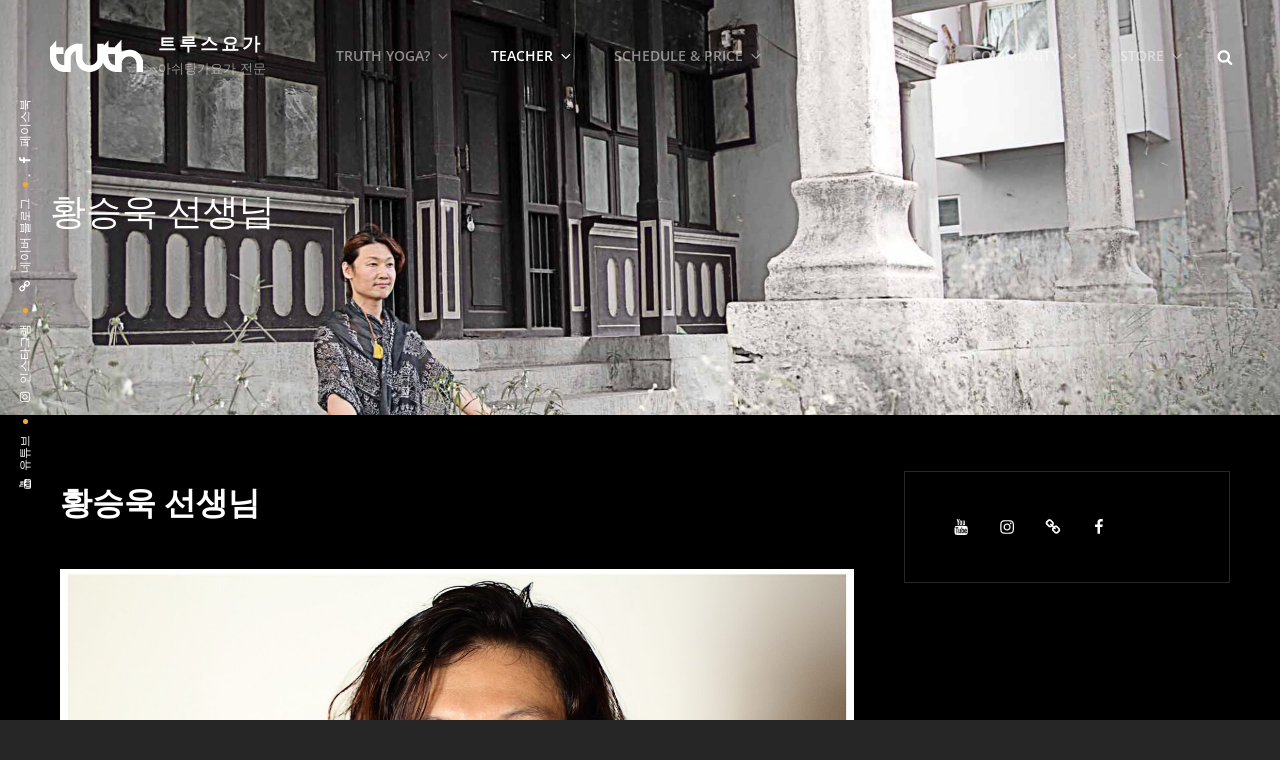

--- FILE ---
content_type: text/html; charset=UTF-8
request_url: http://www.truthyoga.co.kr/%ed%99%a9%ec%8a%b9%ec%9a%b1/
body_size: 287444
content:
<!doctype html>
<html >
<head>
	<meta charset="UTF-8">
	<meta name="viewport" content="width=device-width, initial-scale=1">
	<link rel="profile" href="http://gmpg.org/xfn/11">
	<script>(function(html){html.className = html.className.replace(/\bno-js\b/,'js')})(document.documentElement);</script>
<title>황승욱 선생님 &#8211; 트루스요가</title>
<meta name='robots' content='max-image-preview:large' />
	<style>img:is([sizes="auto" i], [sizes^="auto," i]) { contain-intrinsic-size: 3000px 1500px }</style>
	<link rel='dns-prefetch' href='//maxcdn.bootstrapcdn.com' />
<link rel="alternate" type="application/rss+xml" title="트루스요가 &raquo; 피드" href="http://www.truthyoga.co.kr/feed/" />
<link rel="alternate" type="application/rss+xml" title="트루스요가 &raquo; 댓글 피드" href="http://www.truthyoga.co.kr/comments/feed/" />
<script type="text/javascript">
/* <![CDATA[ */
window._wpemojiSettings = {"baseUrl":"https:\/\/s.w.org\/images\/core\/emoji\/16.0.1\/72x72\/","ext":".png","svgUrl":"https:\/\/s.w.org\/images\/core\/emoji\/16.0.1\/svg\/","svgExt":".svg","source":{"concatemoji":"http:\/\/www.truthyoga.co.kr\/wp-includes\/js\/wp-emoji-release.min.js?ver=6.8.2"}};
/*! This file is auto-generated */
!function(s,n){var o,i,e;function c(e){try{var t={supportTests:e,timestamp:(new Date).valueOf()};sessionStorage.setItem(o,JSON.stringify(t))}catch(e){}}function p(e,t,n){e.clearRect(0,0,e.canvas.width,e.canvas.height),e.fillText(t,0,0);var t=new Uint32Array(e.getImageData(0,0,e.canvas.width,e.canvas.height).data),a=(e.clearRect(0,0,e.canvas.width,e.canvas.height),e.fillText(n,0,0),new Uint32Array(e.getImageData(0,0,e.canvas.width,e.canvas.height).data));return t.every(function(e,t){return e===a[t]})}function u(e,t){e.clearRect(0,0,e.canvas.width,e.canvas.height),e.fillText(t,0,0);for(var n=e.getImageData(16,16,1,1),a=0;a<n.data.length;a++)if(0!==n.data[a])return!1;return!0}function f(e,t,n,a){switch(t){case"flag":return n(e,"\ud83c\udff3\ufe0f\u200d\u26a7\ufe0f","\ud83c\udff3\ufe0f\u200b\u26a7\ufe0f")?!1:!n(e,"\ud83c\udde8\ud83c\uddf6","\ud83c\udde8\u200b\ud83c\uddf6")&&!n(e,"\ud83c\udff4\udb40\udc67\udb40\udc62\udb40\udc65\udb40\udc6e\udb40\udc67\udb40\udc7f","\ud83c\udff4\u200b\udb40\udc67\u200b\udb40\udc62\u200b\udb40\udc65\u200b\udb40\udc6e\u200b\udb40\udc67\u200b\udb40\udc7f");case"emoji":return!a(e,"\ud83e\udedf")}return!1}function g(e,t,n,a){var r="undefined"!=typeof WorkerGlobalScope&&self instanceof WorkerGlobalScope?new OffscreenCanvas(300,150):s.createElement("canvas"),o=r.getContext("2d",{willReadFrequently:!0}),i=(o.textBaseline="top",o.font="600 32px Arial",{});return e.forEach(function(e){i[e]=t(o,e,n,a)}),i}function t(e){var t=s.createElement("script");t.src=e,t.defer=!0,s.head.appendChild(t)}"undefined"!=typeof Promise&&(o="wpEmojiSettingsSupports",i=["flag","emoji"],n.supports={everything:!0,everythingExceptFlag:!0},e=new Promise(function(e){s.addEventListener("DOMContentLoaded",e,{once:!0})}),new Promise(function(t){var n=function(){try{var e=JSON.parse(sessionStorage.getItem(o));if("object"==typeof e&&"number"==typeof e.timestamp&&(new Date).valueOf()<e.timestamp+604800&&"object"==typeof e.supportTests)return e.supportTests}catch(e){}return null}();if(!n){if("undefined"!=typeof Worker&&"undefined"!=typeof OffscreenCanvas&&"undefined"!=typeof URL&&URL.createObjectURL&&"undefined"!=typeof Blob)try{var e="postMessage("+g.toString()+"("+[JSON.stringify(i),f.toString(),p.toString(),u.toString()].join(",")+"));",a=new Blob([e],{type:"text/javascript"}),r=new Worker(URL.createObjectURL(a),{name:"wpTestEmojiSupports"});return void(r.onmessage=function(e){c(n=e.data),r.terminate(),t(n)})}catch(e){}c(n=g(i,f,p,u))}t(n)}).then(function(e){for(var t in e)n.supports[t]=e[t],n.supports.everything=n.supports.everything&&n.supports[t],"flag"!==t&&(n.supports.everythingExceptFlag=n.supports.everythingExceptFlag&&n.supports[t]);n.supports.everythingExceptFlag=n.supports.everythingExceptFlag&&!n.supports.flag,n.DOMReady=!1,n.readyCallback=function(){n.DOMReady=!0}}).then(function(){return e}).then(function(){var e;n.supports.everything||(n.readyCallback(),(e=n.source||{}).concatemoji?t(e.concatemoji):e.wpemoji&&e.twemoji&&(t(e.twemoji),t(e.wpemoji)))}))}((window,document),window._wpemojiSettings);
/* ]]> */
</script>
<link rel='stylesheet' id='sbi_styles-css' href='http://www.truthyoga.co.kr/wp-content/plugins/instagram-feed/css/sbi-styles.min.css?ver=6.10.0' type='text/css' media='all' />
<link rel='stylesheet' id='sby_styles-css' href='http://www.truthyoga.co.kr/wp-content/plugins/feeds-for-youtube/css/sb-youtube.min.css?ver=2.2.4' type='text/css' media='all' />
<link rel='stylesheet' id='hfe-widgets-style-css' href='http://www.truthyoga.co.kr/wp-content/plugins/header-footer-elementor/inc/widgets-css/frontend.css?ver=2.8.2' type='text/css' media='all' />
<link rel='stylesheet' id='hfe-woo-product-grid-css' href='http://www.truthyoga.co.kr/wp-content/plugins/header-footer-elementor/inc/widgets-css/woo-products.css?ver=2.8.2' type='text/css' media='all' />
<style id='wp-emoji-styles-inline-css' type='text/css'>

	img.wp-smiley, img.emoji {
		display: inline !important;
		border: none !important;
		box-shadow: none !important;
		height: 1em !important;
		width: 1em !important;
		margin: 0 0.07em !important;
		vertical-align: -0.1em !important;
		background: none !important;
		padding: 0 !important;
	}
</style>
<style id='classic-theme-styles-inline-css' type='text/css'>
/*! This file is auto-generated */
.wp-block-button__link{color:#fff;background-color:#32373c;border-radius:9999px;box-shadow:none;text-decoration:none;padding:calc(.667em + 2px) calc(1.333em + 2px);font-size:1.125em}.wp-block-file__button{background:#32373c;color:#fff;text-decoration:none}
</style>
<style id='global-styles-inline-css' type='text/css'>
:root{--wp--preset--aspect-ratio--square: 1;--wp--preset--aspect-ratio--4-3: 4/3;--wp--preset--aspect-ratio--3-4: 3/4;--wp--preset--aspect-ratio--3-2: 3/2;--wp--preset--aspect-ratio--2-3: 2/3;--wp--preset--aspect-ratio--16-9: 16/9;--wp--preset--aspect-ratio--9-16: 9/16;--wp--preset--color--black: #000000;--wp--preset--color--cyan-bluish-gray: #abb8c3;--wp--preset--color--white: #ffffff;--wp--preset--color--pale-pink: #f78da7;--wp--preset--color--vivid-red: #cf2e2e;--wp--preset--color--luminous-vivid-orange: #ff6900;--wp--preset--color--luminous-vivid-amber: #fcb900;--wp--preset--color--light-green-cyan: #7bdcb5;--wp--preset--color--vivid-green-cyan: #00d084;--wp--preset--color--pale-cyan-blue: #8ed1fc;--wp--preset--color--vivid-cyan-blue: #0693e3;--wp--preset--color--vivid-purple: #9b51e0;--wp--preset--color--eighty-black: #151515;--wp--preset--color--sixty-five-black: #151515;--wp--preset--color--gray: #444444;--wp--preset--color--medium-gray: #7b7b7b;--wp--preset--color--light-gray: #f8f8f8;--wp--preset--color--dark-yellow: #ffa751;--wp--preset--color--yellow: #f9a926;--wp--preset--gradient--vivid-cyan-blue-to-vivid-purple: linear-gradient(135deg,rgba(6,147,227,1) 0%,rgb(155,81,224) 100%);--wp--preset--gradient--light-green-cyan-to-vivid-green-cyan: linear-gradient(135deg,rgb(122,220,180) 0%,rgb(0,208,130) 100%);--wp--preset--gradient--luminous-vivid-amber-to-luminous-vivid-orange: linear-gradient(135deg,rgba(252,185,0,1) 0%,rgba(255,105,0,1) 100%);--wp--preset--gradient--luminous-vivid-orange-to-vivid-red: linear-gradient(135deg,rgba(255,105,0,1) 0%,rgb(207,46,46) 100%);--wp--preset--gradient--very-light-gray-to-cyan-bluish-gray: linear-gradient(135deg,rgb(238,238,238) 0%,rgb(169,184,195) 100%);--wp--preset--gradient--cool-to-warm-spectrum: linear-gradient(135deg,rgb(74,234,220) 0%,rgb(151,120,209) 20%,rgb(207,42,186) 40%,rgb(238,44,130) 60%,rgb(251,105,98) 80%,rgb(254,248,76) 100%);--wp--preset--gradient--blush-light-purple: linear-gradient(135deg,rgb(255,206,236) 0%,rgb(152,150,240) 100%);--wp--preset--gradient--blush-bordeaux: linear-gradient(135deg,rgb(254,205,165) 0%,rgb(254,45,45) 50%,rgb(107,0,62) 100%);--wp--preset--gradient--luminous-dusk: linear-gradient(135deg,rgb(255,203,112) 0%,rgb(199,81,192) 50%,rgb(65,88,208) 100%);--wp--preset--gradient--pale-ocean: linear-gradient(135deg,rgb(255,245,203) 0%,rgb(182,227,212) 50%,rgb(51,167,181) 100%);--wp--preset--gradient--electric-grass: linear-gradient(135deg,rgb(202,248,128) 0%,rgb(113,206,126) 100%);--wp--preset--gradient--midnight: linear-gradient(135deg,rgb(2,3,129) 0%,rgb(40,116,252) 100%);--wp--preset--font-size--small: 13px;--wp--preset--font-size--medium: 20px;--wp--preset--font-size--large: 42px;--wp--preset--font-size--x-large: 42px;--wp--preset--font-size--normal: 18px;--wp--preset--font-size--huge: 56px;--wp--preset--spacing--20: 0.44rem;--wp--preset--spacing--30: 0.67rem;--wp--preset--spacing--40: 1rem;--wp--preset--spacing--50: 1.5rem;--wp--preset--spacing--60: 2.25rem;--wp--preset--spacing--70: 3.38rem;--wp--preset--spacing--80: 5.06rem;--wp--preset--shadow--natural: 6px 6px 9px rgba(0, 0, 0, 0.2);--wp--preset--shadow--deep: 12px 12px 50px rgba(0, 0, 0, 0.4);--wp--preset--shadow--sharp: 6px 6px 0px rgba(0, 0, 0, 0.2);--wp--preset--shadow--outlined: 6px 6px 0px -3px rgba(255, 255, 255, 1), 6px 6px rgba(0, 0, 0, 1);--wp--preset--shadow--crisp: 6px 6px 0px rgba(0, 0, 0, 1);}:where(.is-layout-flex){gap: 0.5em;}:where(.is-layout-grid){gap: 0.5em;}body .is-layout-flex{display: flex;}.is-layout-flex{flex-wrap: wrap;align-items: center;}.is-layout-flex > :is(*, div){margin: 0;}body .is-layout-grid{display: grid;}.is-layout-grid > :is(*, div){margin: 0;}:where(.wp-block-columns.is-layout-flex){gap: 2em;}:where(.wp-block-columns.is-layout-grid){gap: 2em;}:where(.wp-block-post-template.is-layout-flex){gap: 1.25em;}:where(.wp-block-post-template.is-layout-grid){gap: 1.25em;}.has-black-color{color: var(--wp--preset--color--black) !important;}.has-cyan-bluish-gray-color{color: var(--wp--preset--color--cyan-bluish-gray) !important;}.has-white-color{color: var(--wp--preset--color--white) !important;}.has-pale-pink-color{color: var(--wp--preset--color--pale-pink) !important;}.has-vivid-red-color{color: var(--wp--preset--color--vivid-red) !important;}.has-luminous-vivid-orange-color{color: var(--wp--preset--color--luminous-vivid-orange) !important;}.has-luminous-vivid-amber-color{color: var(--wp--preset--color--luminous-vivid-amber) !important;}.has-light-green-cyan-color{color: var(--wp--preset--color--light-green-cyan) !important;}.has-vivid-green-cyan-color{color: var(--wp--preset--color--vivid-green-cyan) !important;}.has-pale-cyan-blue-color{color: var(--wp--preset--color--pale-cyan-blue) !important;}.has-vivid-cyan-blue-color{color: var(--wp--preset--color--vivid-cyan-blue) !important;}.has-vivid-purple-color{color: var(--wp--preset--color--vivid-purple) !important;}.has-black-background-color{background-color: var(--wp--preset--color--black) !important;}.has-cyan-bluish-gray-background-color{background-color: var(--wp--preset--color--cyan-bluish-gray) !important;}.has-white-background-color{background-color: var(--wp--preset--color--white) !important;}.has-pale-pink-background-color{background-color: var(--wp--preset--color--pale-pink) !important;}.has-vivid-red-background-color{background-color: var(--wp--preset--color--vivid-red) !important;}.has-luminous-vivid-orange-background-color{background-color: var(--wp--preset--color--luminous-vivid-orange) !important;}.has-luminous-vivid-amber-background-color{background-color: var(--wp--preset--color--luminous-vivid-amber) !important;}.has-light-green-cyan-background-color{background-color: var(--wp--preset--color--light-green-cyan) !important;}.has-vivid-green-cyan-background-color{background-color: var(--wp--preset--color--vivid-green-cyan) !important;}.has-pale-cyan-blue-background-color{background-color: var(--wp--preset--color--pale-cyan-blue) !important;}.has-vivid-cyan-blue-background-color{background-color: var(--wp--preset--color--vivid-cyan-blue) !important;}.has-vivid-purple-background-color{background-color: var(--wp--preset--color--vivid-purple) !important;}.has-black-border-color{border-color: var(--wp--preset--color--black) !important;}.has-cyan-bluish-gray-border-color{border-color: var(--wp--preset--color--cyan-bluish-gray) !important;}.has-white-border-color{border-color: var(--wp--preset--color--white) !important;}.has-pale-pink-border-color{border-color: var(--wp--preset--color--pale-pink) !important;}.has-vivid-red-border-color{border-color: var(--wp--preset--color--vivid-red) !important;}.has-luminous-vivid-orange-border-color{border-color: var(--wp--preset--color--luminous-vivid-orange) !important;}.has-luminous-vivid-amber-border-color{border-color: var(--wp--preset--color--luminous-vivid-amber) !important;}.has-light-green-cyan-border-color{border-color: var(--wp--preset--color--light-green-cyan) !important;}.has-vivid-green-cyan-border-color{border-color: var(--wp--preset--color--vivid-green-cyan) !important;}.has-pale-cyan-blue-border-color{border-color: var(--wp--preset--color--pale-cyan-blue) !important;}.has-vivid-cyan-blue-border-color{border-color: var(--wp--preset--color--vivid-cyan-blue) !important;}.has-vivid-purple-border-color{border-color: var(--wp--preset--color--vivid-purple) !important;}.has-vivid-cyan-blue-to-vivid-purple-gradient-background{background: var(--wp--preset--gradient--vivid-cyan-blue-to-vivid-purple) !important;}.has-light-green-cyan-to-vivid-green-cyan-gradient-background{background: var(--wp--preset--gradient--light-green-cyan-to-vivid-green-cyan) !important;}.has-luminous-vivid-amber-to-luminous-vivid-orange-gradient-background{background: var(--wp--preset--gradient--luminous-vivid-amber-to-luminous-vivid-orange) !important;}.has-luminous-vivid-orange-to-vivid-red-gradient-background{background: var(--wp--preset--gradient--luminous-vivid-orange-to-vivid-red) !important;}.has-very-light-gray-to-cyan-bluish-gray-gradient-background{background: var(--wp--preset--gradient--very-light-gray-to-cyan-bluish-gray) !important;}.has-cool-to-warm-spectrum-gradient-background{background: var(--wp--preset--gradient--cool-to-warm-spectrum) !important;}.has-blush-light-purple-gradient-background{background: var(--wp--preset--gradient--blush-light-purple) !important;}.has-blush-bordeaux-gradient-background{background: var(--wp--preset--gradient--blush-bordeaux) !important;}.has-luminous-dusk-gradient-background{background: var(--wp--preset--gradient--luminous-dusk) !important;}.has-pale-ocean-gradient-background{background: var(--wp--preset--gradient--pale-ocean) !important;}.has-electric-grass-gradient-background{background: var(--wp--preset--gradient--electric-grass) !important;}.has-midnight-gradient-background{background: var(--wp--preset--gradient--midnight) !important;}.has-small-font-size{font-size: var(--wp--preset--font-size--small) !important;}.has-medium-font-size{font-size: var(--wp--preset--font-size--medium) !important;}.has-large-font-size{font-size: var(--wp--preset--font-size--large) !important;}.has-x-large-font-size{font-size: var(--wp--preset--font-size--x-large) !important;}
:where(.wp-block-post-template.is-layout-flex){gap: 1.25em;}:where(.wp-block-post-template.is-layout-grid){gap: 1.25em;}
:where(.wp-block-columns.is-layout-flex){gap: 2em;}:where(.wp-block-columns.is-layout-grid){gap: 2em;}
:root :where(.wp-block-pullquote){font-size: 1.5em;line-height: 1.6;}
</style>
<link rel='stylesheet' id='cwt-styles-css' href='http://www.truthyoga.co.kr/wp-content/plugins/catch-web-tools/css/cwt-styles.css?ver=1' type='text/css' media='all' />
<link rel='stylesheet' id='essential-widgets-css' href='http://www.truthyoga.co.kr/wp-content/plugins/essential-widgets/public/css/essential-widgets-public.css?ver=3.0.1' type='text/css' media='all' />
<link rel='stylesheet' id='sp-news-public-css' href='http://www.truthyoga.co.kr/wp-content/plugins/sp-news-and-widget/assets/css/wpnw-public.css?ver=5.0.6' type='text/css' media='all' />
<link rel='stylesheet' id='woocommerce-layout-css' href='http://www.truthyoga.co.kr/wp-content/plugins/woocommerce/assets/css/woocommerce-layout.css?ver=10.4.2' type='text/css' media='all' />
<link rel='stylesheet' id='woocommerce-smallscreen-css' href='http://www.truthyoga.co.kr/wp-content/plugins/woocommerce/assets/css/woocommerce-smallscreen.css?ver=10.4.2' type='text/css' media='only screen and (max-width: 768px)' />
<link rel='stylesheet' id='woocommerce-general-css' href='http://www.truthyoga.co.kr/wp-content/plugins/woocommerce/assets/css/woocommerce.css?ver=10.4.2' type='text/css' media='all' />
<style id='woocommerce-inline-inline-css' type='text/css'>
.woocommerce form .form-row .required { visibility: visible; }
</style>
<link rel='stylesheet' id='cff-css' href='http://www.truthyoga.co.kr/wp-content/plugins/custom-facebook-feed/assets/css/cff-style.min.css?ver=4.2.6' type='text/css' media='all' />
<link rel='stylesheet' id='sb-font-awesome-css' href='https://maxcdn.bootstrapcdn.com/font-awesome/4.7.0/css/font-awesome.min.css?ver=6.8.2' type='text/css' media='all' />
<link rel='stylesheet' id='hfe-style-css' href='http://www.truthyoga.co.kr/wp-content/plugins/header-footer-elementor/assets/css/header-footer-elementor.css?ver=2.8.2' type='text/css' media='all' />
<link rel='stylesheet' id='elementor-icons-css' href='http://www.truthyoga.co.kr/wp-content/plugins/elementor/assets/lib/eicons/css/elementor-icons.min.css?ver=5.45.0' type='text/css' media='all' />
<link rel='stylesheet' id='elementor-frontend-css' href='http://www.truthyoga.co.kr/wp-content/plugins/elementor/assets/css/frontend.min.css?ver=3.34.0' type='text/css' media='all' />
<link rel='stylesheet' id='elementor-post-3001-css' href='http://www.truthyoga.co.kr/wp-content/uploads/elementor/css/post-3001.css?ver=1769708341' type='text/css' media='all' />
<link rel='stylesheet' id='cffstyles-css' href='http://www.truthyoga.co.kr/wp-content/plugins/custom-facebook-feed/assets/css/cff-style.min.css?ver=4.2.6' type='text/css' media='all' />
<link rel='stylesheet' id='sby-styles-css' href='http://www.truthyoga.co.kr/wp-content/plugins/feeds-for-youtube/css/sb-youtube.min.css?ver=2.2.4' type='text/css' media='all' />
<link rel='stylesheet' id='sbistyles-css' href='http://www.truthyoga.co.kr/wp-content/plugins/instagram-feed/css/sbi-styles.min.css?ver=6.10.0' type='text/css' media='all' />
<link rel='stylesheet' id='widget-heading-css' href='http://www.truthyoga.co.kr/wp-content/plugins/elementor/assets/css/widget-heading.min.css?ver=3.34.0' type='text/css' media='all' />
<link rel='stylesheet' id='widget-image-css' href='http://www.truthyoga.co.kr/wp-content/plugins/elementor/assets/css/widget-image.min.css?ver=3.34.0' type='text/css' media='all' />
<link rel='stylesheet' id='swiper-css' href='http://www.truthyoga.co.kr/wp-content/plugins/elementor/assets/lib/swiper/v8/css/swiper.min.css?ver=8.4.5' type='text/css' media='all' />
<link rel='stylesheet' id='e-swiper-css' href='http://www.truthyoga.co.kr/wp-content/plugins/elementor/assets/css/conditionals/e-swiper.min.css?ver=3.34.0' type='text/css' media='all' />
<link rel='stylesheet' id='widget-image-gallery-css' href='http://www.truthyoga.co.kr/wp-content/plugins/elementor/assets/css/widget-image-gallery.min.css?ver=3.34.0' type='text/css' media='all' />
<link rel='stylesheet' id='elementor-post-3757-css' href='http://www.truthyoga.co.kr/wp-content/uploads/elementor/css/post-3757.css?ver=1769729538' type='text/css' media='all' />
<link rel='stylesheet' id='bold-photography-fonts-css' href='http://www.truthyoga.co.kr/wp-content/fonts/78c037335f9b5219d413ffbbbcca5542.css' type='text/css' media='all' />
<link rel='stylesheet' id='bold-photography-style-css' href='http://www.truthyoga.co.kr/wp-content/themes/bold-photography/style.css?ver=20251209-173950' type='text/css' media='all' />
<link rel='stylesheet' id='bold-photography-block-style-css' href='http://www.truthyoga.co.kr/wp-content/themes/bold-photography/assets/css/blocks.css?ver=1.0' type='text/css' media='all' />
<link rel='stylesheet' id='dashicons-css' href='http://www.truthyoga.co.kr/wp-includes/css/dashicons.min.css?ver=6.8.2' type='text/css' media='all' />
<link rel='stylesheet' id='hfe-elementor-icons-css' href='http://www.truthyoga.co.kr/wp-content/plugins/elementor/assets/lib/eicons/css/elementor-icons.min.css?ver=5.34.0' type='text/css' media='all' />
<link rel='stylesheet' id='hfe-icons-list-css' href='http://www.truthyoga.co.kr/wp-content/plugins/elementor/assets/css/widget-icon-list.min.css?ver=3.24.3' type='text/css' media='all' />
<link rel='stylesheet' id='hfe-social-icons-css' href='http://www.truthyoga.co.kr/wp-content/plugins/elementor/assets/css/widget-social-icons.min.css?ver=3.24.0' type='text/css' media='all' />
<link rel='stylesheet' id='hfe-social-share-icons-brands-css' href='http://www.truthyoga.co.kr/wp-content/plugins/elementor/assets/lib/font-awesome/css/brands.css?ver=5.15.3' type='text/css' media='all' />
<link rel='stylesheet' id='hfe-social-share-icons-fontawesome-css' href='http://www.truthyoga.co.kr/wp-content/plugins/elementor/assets/lib/font-awesome/css/fontawesome.css?ver=5.15.3' type='text/css' media='all' />
<link rel='stylesheet' id='hfe-nav-menu-icons-css' href='http://www.truthyoga.co.kr/wp-content/plugins/elementor/assets/lib/font-awesome/css/solid.css?ver=5.15.3' type='text/css' media='all' />
<link rel='stylesheet' id='eael-general-css' href='http://www.truthyoga.co.kr/wp-content/plugins/essential-addons-for-elementor-lite/assets/front-end/css/view/general.min.css?ver=6.5.9' type='text/css' media='all' />
<link rel='stylesheet' id='elementor-gf-local-roboto-css' href='http://www.truthyoga.co.kr/wp-content/uploads/elementor/google-fonts/css/roboto.css?ver=1742233361' type='text/css' media='all' />
<link rel='stylesheet' id='elementor-gf-local-robotoslab-css' href='http://www.truthyoga.co.kr/wp-content/uploads/elementor/google-fonts/css/robotoslab.css?ver=1742233383' type='text/css' media='all' />
<script type="text/javascript" src="http://www.truthyoga.co.kr/wp-includes/js/jquery/jquery.min.js?ver=3.7.1" id="jquery-core-js"></script>
<script type="text/javascript" src="http://www.truthyoga.co.kr/wp-includes/js/jquery/jquery-migrate.min.js?ver=3.4.1" id="jquery-migrate-js"></script>
<script type="text/javascript" id="jquery-js-after">
/* <![CDATA[ */
!function($){"use strict";$(document).ready(function(){$(this).scrollTop()>100&&$(".hfe-scroll-to-top-wrap").removeClass("hfe-scroll-to-top-hide"),$(window).scroll(function(){$(this).scrollTop()<100?$(".hfe-scroll-to-top-wrap").fadeOut(300):$(".hfe-scroll-to-top-wrap").fadeIn(300)}),$(".hfe-scroll-to-top-wrap").on("click",function(){$("html, body").animate({scrollTop:0},300);return!1})})}(jQuery);
!function($){'use strict';$(document).ready(function(){var bar=$('.hfe-reading-progress-bar');if(!bar.length)return;$(window).on('scroll',function(){var s=$(window).scrollTop(),d=$(document).height()-$(window).height(),p=d? s/d*100:0;bar.css('width',p+'%')});});}(jQuery);
/* ]]> */
</script>
<script type="text/javascript" src="http://www.truthyoga.co.kr/wp-content/plugins/essential-widgets/public/js/essential-widgets-public.js?ver=3.0.1" id="essential-widgets-js"></script>
<script type="text/javascript" src="http://www.truthyoga.co.kr/wp-content/plugins/woocommerce/assets/js/jquery-blockui/jquery.blockUI.min.js?ver=2.7.0-wc.10.4.2" id="wc-jquery-blockui-js" defer="defer" data-wp-strategy="defer"></script>
<script type="text/javascript" id="wc-add-to-cart-js-extra">
/* <![CDATA[ */
var wc_add_to_cart_params = {"ajax_url":"\/wp-admin\/admin-ajax.php","wc_ajax_url":"\/?wc-ajax=%%endpoint%%","i18n_view_cart":"\uc7a5\ubc14\uad6c\ub2c8 \ubcf4\uae30","cart_url":"http:\/\/www.truthyoga.co.kr\/cart-2\/","is_cart":"","cart_redirect_after_add":"no"};
/* ]]> */
</script>
<script type="text/javascript" src="http://www.truthyoga.co.kr/wp-content/plugins/woocommerce/assets/js/frontend/add-to-cart.min.js?ver=10.4.2" id="wc-add-to-cart-js" defer="defer" data-wp-strategy="defer"></script>
<script type="text/javascript" src="http://www.truthyoga.co.kr/wp-content/plugins/woocommerce/assets/js/js-cookie/js.cookie.min.js?ver=2.1.4-wc.10.4.2" id="wc-js-cookie-js" defer="defer" data-wp-strategy="defer"></script>
<script type="text/javascript" id="woocommerce-js-extra">
/* <![CDATA[ */
var woocommerce_params = {"ajax_url":"\/wp-admin\/admin-ajax.php","wc_ajax_url":"\/?wc-ajax=%%endpoint%%","i18n_password_show":"\ube44\ubc00\ubc88\ud638 \ud45c\uc2dc","i18n_password_hide":"\ube44\ubc00\ubc88\ud638 \uc228\uae30\uae30"};
/* ]]> */
</script>
<script type="text/javascript" src="http://www.truthyoga.co.kr/wp-content/plugins/woocommerce/assets/js/frontend/woocommerce.min.js?ver=10.4.2" id="woocommerce-js" defer="defer" data-wp-strategy="defer"></script>
<link rel="https://api.w.org/" href="http://www.truthyoga.co.kr/wp-json/" /><link rel="alternate" title="JSON" type="application/json" href="http://www.truthyoga.co.kr/wp-json/wp/v2/pages/3757" /><link rel="EditURI" type="application/rsd+xml" title="RSD" href="http://www.truthyoga.co.kr/xmlrpc.php?rsd" />
<meta name="generator" content="WordPress 6.8.2" />
<meta name="generator" content="WooCommerce 10.4.2" />
<link rel="canonical" href="http://www.truthyoga.co.kr/%ed%99%a9%ec%8a%b9%ec%9a%b1/" />
<link rel='shortlink' href='http://www.truthyoga.co.kr/?p=3757' />
<link rel="alternate" title="oEmbed (JSON)" type="application/json+oembed" href="http://www.truthyoga.co.kr/wp-json/oembed/1.0/embed?url=http%3A%2F%2Fwww.truthyoga.co.kr%2F%25ed%2599%25a9%25ec%258a%25b9%25ec%259a%25b1%2F" />
<link rel="alternate" title="oEmbed (XML)" type="text/xml+oembed" href="http://www.truthyoga.co.kr/wp-json/oembed/1.0/embed?url=http%3A%2F%2Fwww.truthyoga.co.kr%2F%25ed%2599%25a9%25ec%258a%25b9%25ec%259a%25b1%2F&#038;format=xml" />
<style id="essential-blocks-global-styles">
            :root {
                --eb-global-primary-color: #101828;
--eb-global-secondary-color: #475467;
--eb-global-tertiary-color: #98A2B3;
--eb-global-text-color: #475467;
--eb-global-heading-color: #1D2939;
--eb-global-link-color: #444CE7;
--eb-global-background-color: #F9FAFB;
--eb-global-button-text-color: #FFFFFF;
--eb-global-button-background-color: #101828;
--eb-gradient-primary-color: linear-gradient(90deg, hsla(259, 84%, 78%, 1) 0%, hsla(206, 67%, 75%, 1) 100%);
--eb-gradient-secondary-color: linear-gradient(90deg, hsla(18, 76%, 85%, 1) 0%, hsla(203, 69%, 84%, 1) 100%);
--eb-gradient-tertiary-color: linear-gradient(90deg, hsla(248, 21%, 15%, 1) 0%, hsla(250, 14%, 61%, 1) 100%);
--eb-gradient-background-color: linear-gradient(90deg, rgb(250, 250, 250) 0%, rgb(233, 233, 233) 49%, rgb(244, 243, 243) 100%);

                --eb-tablet-breakpoint: 1024px;
--eb-mobile-breakpoint: 767px;

            }
            
            
        </style><meta name="naver-site-verification" content="db96bd7197e9000b13c2e4cee7d5f0ddd4a487f1" />
<head>
<title>트루스요가</title>
</head>
<head>
<meta name="description" content="아쉬탕가 전문">
</head>
<head>
<meta property="og:type" content="website"> 
<meta property="og:title" content="트루스요가">
<meta property="og:description" content="아쉬탕가 전문">
<meta property="og:image" content="http://www.mysite.com/myimage.jpg">
<meta property="og:url" content="http://www.mysite.com">
</head>
<head>
<link rel="shortcut icon" href="http://www.truthyoga.co.kr/favicon.ico">
</head>
<head>
<meta property="og:type" content="website">
<meta property="og:title" content="트루스요가">
<meta property="og:description" content="아쉬탕가 전문">
<meta property="og:image" content="http://www.mysite.com/article/article1_featured_image.jpg">
<meta property="og:url" content="http://www.mysite.com/article/article1.html">
<meta name="twitter:card" content="summary">
<meta name="twitter:title" content="트루스요가">
<meta name="twitter:description" content="아쉬탕가 전문">
<meta name="twitter:image" content="http://www.mysite.com/article/article1.html">
<meta name="twitter:domain" content="사이트 명">
</head>
<meta name="keywords" content="트루스요가,truthyoga">
<meta name="copyright" content="Copyright © 2013 | TRUTH YOGA">
<meta name="publisher" content="truthyoga, ashtnga yoga">
<meta name="other agent" content="황승욱, wook hwang">
<meta name="author-date(date)" content="2020-12-31">
<meta charset="UTF-8">
<meta property="og:type" content="website">
<meta property="og:title" content="트루스요가">
<meta property="og:description" content="아쉬탕가 전문">
<meta property="og:url" content="http://www.truthyoga.co.kr">	<noscript><style>.woocommerce-product-gallery{ opacity: 1 !important; }</style></noscript>
	<meta name="generator" content="Elementor 3.34.0; features: additional_custom_breakpoints; settings: css_print_method-external, google_font-enabled, font_display-auto">
			<style>
				.e-con.e-parent:nth-of-type(n+4):not(.e-lazyloaded):not(.e-no-lazyload),
				.e-con.e-parent:nth-of-type(n+4):not(.e-lazyloaded):not(.e-no-lazyload) * {
					background-image: none !important;
				}
				@media screen and (max-height: 1024px) {
					.e-con.e-parent:nth-of-type(n+3):not(.e-lazyloaded):not(.e-no-lazyload),
					.e-con.e-parent:nth-of-type(n+3):not(.e-lazyloaded):not(.e-no-lazyload) * {
						background-image: none !important;
					}
				}
				@media screen and (max-height: 640px) {
					.e-con.e-parent:nth-of-type(n+2):not(.e-lazyloaded):not(.e-no-lazyload),
					.e-con.e-parent:nth-of-type(n+2):not(.e-lazyloaded):not(.e-no-lazyload) * {
						background-image: none !important;
					}
				}
			</style>
				        <style type="text/css" rel="header-image">
	            .custom-header .wrapper:before {
	                background-image: url( http://www.truthyoga.co.kr/wp-content/uploads/2024/01/cropped-빠드마사나-웹용.jpg);
					background-position: center center;
					background-repeat: no-repeat;
					background-size: cover;
	            }
	        </style>
	    <link rel="icon" href="http://www.truthyoga.co.kr/wp-content/uploads/2023/11/cropped-트루스-로고-32x32.jpg" sizes="32x32" />
<link rel="icon" href="http://www.truthyoga.co.kr/wp-content/uploads/2023/11/cropped-트루스-로고-192x192.jpg" sizes="192x192" />
<link rel="apple-touch-icon" href="http://www.truthyoga.co.kr/wp-content/uploads/2023/11/cropped-트루스-로고-180x180.jpg" />
<meta name="msapplication-TileImage" content="http://www.truthyoga.co.kr/wp-content/uploads/2023/11/cropped-트루스-로고-270x270.jpg" />
</head>

<body class="wp-singular page-template-default page page-id-3757 wp-custom-logo wp-embed-responsive wp-theme-bold-photography theme-bold-photography woocommerce-no-js ehf-template-bold-photography ehf-stylesheet-bold-photography fluid-layout navigation-classic two-columns-layout content-left excerpt has-header-media absolute-header has-header-image elementor-default elementor-kit-3001 elementor-page elementor-page-3757">


<div id="page" class="site">
	<a class="skip-link screen-reader-text" href="#content">Skip to content</a>

	<header id="masthead" class="site-header featured-image">
		<div class="site-header-main">
			<div class="wrapper">
				
<div class="site-branding">
	<a href="http://www.truthyoga.co.kr/" class="custom-logo-link" rel="home"><img width="93" height="32" src="http://www.truthyoga.co.kr/wp-content/uploads/2020/12/cropped-트루스-로고-더작은-싸이즈-2.png" class="custom-logo" alt="트루스요가" decoding="async" /></a>
	<div class="site-identity">
					<p class="site-title"><a href="http://www.truthyoga.co.kr/" rel="home">트루스요가</a></p>
					<p class="site-description">아쉬탕가요가 전문</p>
			</div><!-- .site-branding-text-->
</div><!-- .site-branding -->

					<div id="site-header-menu" class="site-header-menu">
		<div id="primary-menu-wrapper" class="menu-wrapper">
			<div class="menu-toggle-wrapper">
				<button id="menu-toggle"  class="menu-toggle" aria-controls="top-menu" aria-expanded="false"><svg class="icon icon-bars" aria-hidden="true" role="img"> <use href="#icon-bars" xlink:href="#icon-bars"></use> </svg><svg class="icon icon-close" aria-hidden="true" role="img"> <use href="#icon-close" xlink:href="#icon-close"></use> </svg><span class="menu-label">Menu</span></button>
			</div><!-- .menu-toggle-wrapper -->

			<div class="menu-inside-wrapper">
				
					<nav id="site-navigation" class="main-navigation" role="navigation" aria-label="Primary Menu">
						<ul id="primary-menu" class="menu nav-menu"><li id="menu-item-1362" class="menu-item menu-item-type-post_type menu-item-object-page menu-item-has-children menu-item-1362"><a href="http://www.truthyoga.co.kr/truth-yoga-2/">TRUTH YOGA?<svg class="icon icon-angle-down" aria-hidden="true" role="img"> <use href="#icon-angle-down" xlink:href="#icon-angle-down"></use> </svg></a>
<ul class="sub-menu">
	<li id="menu-item-1351" class="menu-item menu-item-type-post_type menu-item-object-page menu-item-1351"><a href="http://www.truthyoga.co.kr/ashtanga-yoga-%ec%95%84%ec%89%ac%ed%83%95%ea%b0%80-%ec%9a%94%ea%b0%80%eb%9e%80/">ASHTANGA YOGA?</a></li>
	<li id="menu-item-1352" class="menu-item menu-item-type-post_type menu-item-object-page menu-item-1352"><a href="http://www.truthyoga.co.kr/%ec%9a%94%ea%b0%80-%ec%a7%80%eb%8f%84%ec%9e%90-%ec%9e%90%ea%b2%a9%ec%a6%9d-%ec%95%88%eb%82%b4/">지도자 자격증 안내</a></li>
	<li id="menu-item-1342" class="menu-item menu-item-type-custom menu-item-object-custom menu-item-has-children menu-item-1342"><a href="http://www.truthyoga.co.kr/%ec%a4%80%eb%b9%84%ec%a4%91/">LOCATION<svg class="icon icon-angle-down" aria-hidden="true" role="img"> <use href="#icon-angle-down" xlink:href="#icon-angle-down"></use> </svg></a>
	<ul class="sub-menu">
		<li id="menu-item-6812" class="menu-item menu-item-type-post_type menu-item-object-page menu-item-6812"><a href="http://www.truthyoga.co.kr/%ec%a4%80%eb%b9%84%ec%a4%91/">인디아 군자점</a></li>
		<li id="menu-item-6795" class="menu-item menu-item-type-post_type menu-item-object-page menu-item-6795"><a href="http://www.truthyoga.co.kr/%ed%8a%b8%eb%a3%a8%ec%8a%a4-%ec%9a%94%ea%b0%80-%ec%95%84%ec%b0%a8%ec%82%b0%ec%a0%90/">아차산점(1호점)</a></li>
		<li id="menu-item-6802" class="menu-item menu-item-type-post_type menu-item-object-page menu-item-6802"><a href="http://www.truthyoga.co.kr/%ed%8a%b8%eb%a3%a8%ec%8a%a4-%ec%9a%94%ea%b0%80-%ec%9e%a0%ec%8b%a4%ec%a0%90/">잠실점(2호점)</a></li>
		<li id="menu-item-6803" class="menu-item menu-item-type-post_type menu-item-object-page menu-item-6803"><a href="http://www.truthyoga.co.kr/%eb%9d%bc%ec%9a%b4%ec%a7%80/">라운지점(3호점)</a></li>
	</ul>
</li>
</ul>
</li>
<li id="menu-item-1343" class="menu-item menu-item-type-custom menu-item-object-custom current-menu-ancestor current-menu-parent menu-item-has-children menu-item-1343"><a href="http://www.truthyoga.co.kr/?page_id=3757">TEACHER<svg class="icon icon-angle-down" aria-hidden="true" role="img"> <use href="#icon-angle-down" xlink:href="#icon-angle-down"></use> </svg></a>
<ul class="sub-menu">
	<li id="menu-item-3760" class="menu-item menu-item-type-post_type menu-item-object-page current-menu-item page_item page-item-3757 current_page_item menu-item-3760"><a href="http://www.truthyoga.co.kr/%ed%99%a9%ec%8a%b9%ec%9a%b1/" aria-current="page">황승욱 선생님</a></li>
</ul>
</li>
<li id="menu-item-857" class="menu-item menu-item-type-custom menu-item-object-custom menu-item-has-children menu-item-857"><a href="http://www.truthyoga.co.kr/price/">SCHEDULE &#038; PRICE<svg class="icon icon-angle-down" aria-hidden="true" role="img"> <use href="#icon-angle-down" xlink:href="#icon-angle-down"></use> </svg></a>
<ul class="sub-menu">
	<li id="menu-item-6917" class="menu-item menu-item-type-post_type menu-item-object-page menu-item-6917"><a href="http://www.truthyoga.co.kr/price/">시간표 &#038; 수강료</a></li>
	<li id="menu-item-1333" class="menu-item menu-item-type-post_type menu-item-object-page menu-item-1333"><a href="http://www.truthyoga.co.kr/regular-mysore-class/">60분 수업</a></li>
	<li id="menu-item-1337" class="menu-item menu-item-type-post_type menu-item-object-page menu-item-1337"><a href="http://www.truthyoga.co.kr/mysore-class/">마이소르 수업</a></li>
	<li id="menu-item-4591" class="menu-item menu-item-type-custom menu-item-object-custom menu-item-4591"><a href="http://www.truthyoga.co.kr/?page_id=620">소그룹 수업</a></li>
</ul>
</li>
<li id="menu-item-1348" class="menu-item menu-item-type-post_type menu-item-object-page menu-item-has-children menu-item-1348"><a href="http://www.truthyoga.co.kr/%ec%a7%80%eb%8f%84%ec%9e%90%ea%b3%bc%ec%a0%95-%ec%9b%8c%ed%81%ac%ec%88%8d-%ec%84%a4%eb%aa%85/">T.T.C &#038; 상담신청<svg class="icon icon-angle-down" aria-hidden="true" role="img"> <use href="#icon-angle-down" xlink:href="#icon-angle-down"></use> </svg></a>
<ul class="sub-menu">
	<li id="menu-item-1992" class="menu-item menu-item-type-taxonomy menu-item-object-category menu-item-1992"><a href="http://www.truthyoga.co.kr/category/teacher-trainning-course/">TEACHER TRAINNING COURSE (지도자 과정)</a></li>
	<li id="menu-item-1993" class="menu-item menu-item-type-taxonomy menu-item-object-category menu-item-1993"><a href="http://www.truthyoga.co.kr/category/ashtanga-yoga-workshop/">ASHTANGA YOGA WORKSHOP (워크숍)</a></li>
	<li id="menu-item-5245" class="menu-item menu-item-type-post_type menu-item-object-page menu-item-5245"><a href="http://www.truthyoga.co.kr/%ec%98%a8%eb%9d%bc%ec%9d%b8-%ec%a0%91%ec%88%98/">APPLICATION FOR REGISTRATION (상담신청)</a></li>
</ul>
</li>
<li id="menu-item-1837" class="menu-item menu-item-type-custom menu-item-object-custom menu-item-has-children menu-item-1837"><a href="http://www.truthyoga.co.kr/category/whatsnew/">COMMUNITY<svg class="icon icon-angle-down" aria-hidden="true" role="img"> <use href="#icon-angle-down" xlink:href="#icon-angle-down"></use> </svg></a>
<ul class="sub-menu">
	<li id="menu-item-1792" class="menu-item menu-item-type-taxonomy menu-item-object-category menu-item-1792"><a href="http://www.truthyoga.co.kr/category/whatsnew/">WHAT&#8217;S NEW (공지사항)</a></li>
	<li id="menu-item-3740" class="menu-item menu-item-type-custom menu-item-object-custom menu-item-3740"><a href="https://www.youtube.com/user/TruthYogaAcademy">Workshop &#038; TTC VIDEO</a></li>
	<li id="menu-item-5268" class="menu-item menu-item-type-post_type menu-item-object-page menu-item-5268"><a href="http://www.truthyoga.co.kr/%eb%ac%b8%ec%9d%98%ea%b8%80/">Q &#038; A</a></li>
</ul>
</li>
<li id="menu-item-3130" class="menu-item menu-item-type-post_type menu-item-object-page menu-item-has-children menu-item-3130"><a href="http://www.truthyoga.co.kr/shop/">STORE<svg class="icon icon-angle-down" aria-hidden="true" role="img"> <use href="#icon-angle-down" xlink:href="#icon-angle-down"></use> </svg></a>
<ul class="sub-menu">
	<li id="menu-item-2602" class="menu-item menu-item-type-post_type menu-item-object-page menu-item-2602"><a href="http://www.truthyoga.co.kr/cart-2/">BASKET</a></li>
</ul>
</li>
</ul>
				
					</nav><!-- .main-navigation -->

				<div class="mobile-social-search">
					<div class="search-container">
						

<form role="search" method="get" class="search-form" action="http://www.truthyoga.co.kr/">
	<label for="search-form-697cb8f890793">
		<span class="screen-reader-text">Search for:</span>
		<input type="search" id="search-form-697cb8f890793" class="search-field" placeholder="Search" value="" name="s" />
	</label>

	<button type="submit" class="search-submit"><svg class="icon icon-search" aria-hidden="true" role="img"> <use href="#icon-search" xlink:href="#icon-search"></use> </svg><span class="screen-reader-text">Search</span></button>
</form>
					</div>
				</div><!-- .mobile-social-search -->
			</div><!-- .menu-inside-wrapper -->
		</div><!-- #primary-menu-wrapper.menu-wrapper -->

		<div id="primary-search-wrapper" class="menu-wrapper">
			<div class="menu-toggle-wrapper">
				<button id="social-search-toggle" class="menu-toggle search-toggle"><svg class="icon icon-search" aria-hidden="true" role="img"> <use href="#icon-search" xlink:href="#icon-search"></use> </svg><svg class="icon icon-close" aria-hidden="true" role="img"> <use href="#icon-close" xlink:href="#icon-close"></use> </svg><span class="screen-reader-text">Search</span></button>
			</div><!-- .menu-toggle-wrapper -->

			<div class="menu-inside-wrapper">
				<div class="search-container">
					

<form role="search" method="get" class="search-form" action="http://www.truthyoga.co.kr/">
	<label for="search-form-697cb8f890858">
		<span class="screen-reader-text">Search for:</span>
		<input type="search" id="search-form-697cb8f890858" class="search-field" placeholder="Search" value="" name="s" />
	</label>

	<button type="submit" class="search-submit"><svg class="icon icon-search" aria-hidden="true" role="img"> <use href="#icon-search" xlink:href="#icon-search"></use> </svg><span class="screen-reader-text">Search</span></button>
</form>
				</div>
			</div><!-- .menu-inside-wrapper -->
		</div><!-- #social-search-wrapper.menu-wrapper -->
	</div><!-- .site-header-menu -->
			</div><!-- .wrapper -->
		</div><!-- .site-header-main -->
	</header><!-- #masthead -->

			<div class="social-floating-navigation">
			<nav class="social-navigation" role="navigation" aria-label="Floating Social Menu">
				<div class="menu-social-container"><ul id="menu-social-links-menu" class="social-links-menu"><li id="menu-item-3734" class="menu-item menu-item-type-custom menu-item-object-custom menu-item-3734"><a href="https://www.youtube.com/user/TruthYogaAcademy"><svg class="icon icon-youtube" aria-hidden="true" role="img"> <use href="#icon-youtube" xlink:href="#icon-youtube"></use> </svg><span>유튜브</span></a></li>
<li id="menu-item-853" class="menu-item menu-item-type-custom menu-item-object-custom menu-item-853"><a href="https://www.instagram.com/truth_yoga"><svg class="icon icon-instagram" aria-hidden="true" role="img"> <use href="#icon-instagram" xlink:href="#icon-instagram"></use> </svg><span>인스타그램</span></a></li>
<li id="menu-item-854" class="menu-item menu-item-type-custom menu-item-object-custom menu-item-854"><a href="http://blog.naver.com/truthyoga"><svg class="icon icon-chain" aria-hidden="true" role="img"> <use href="#icon-chain" xlink:href="#icon-chain"></use> </svg><span>네이버 블로그</span></a></li>
<li id="menu-item-852" class="menu-item menu-item-type-custom menu-item-object-custom menu-item-852"><a href="https://www.facebook.com/truthyoga"><svg class="icon icon-facebook" aria-hidden="true" role="img"> <use href="#icon-facebook" xlink:href="#icon-facebook"></use> </svg><span>페이스북</span></a></li>
</ul></div>			</nav><!-- .social-navigation -->
		</div>	

	<div class="custom-header header-media">
	<div class="wrapper">
		<div class="custom-header-media">
			<div id="wp-custom-header" class="wp-custom-header"><img src="http://www.truthyoga.co.kr/wp-content/uploads/2024/01/cropped-빠드마사나-웹용.jpg"/></div>						<div class="custom-header-content sections header-media-section content-align-left text-align-left">
			<div class="custom-header-content-wrapper">
				
				<div class="section-title-wrapper"><h1 class="entry-title">황승욱 선생님</h1></div>
				
							</div><!-- .custom-header-content-wrapper -->
		</div><!-- .custom-header-content -->
				</div>
	</div><!-- .wrapper -->
	<div class="custom-header-overlay"></div><!-- .custom-header-overlay -->
</div><!-- .custom-header -->





	<div id="content" class="site-content section">
		<div class="wrapper">

	<div id="primary" class="content-area">
		<main id="main" class="site-main">
			
<article id="post-3757" class="post-3757 page type-page status-publish hentry">
		<!-- Page/Post Single Image Disabled or No Image set in Post Thumbnail -->
	<div class="entry-content">

				<div data-elementor-type="wp-page" data-elementor-id="3757" class="elementor elementor-3757">
						<section class="elementor-section elementor-top-section elementor-element elementor-element-65f74e1 elementor-section-boxed elementor-section-height-default elementor-section-height-default" data-id="65f74e1" data-element_type="section">
						<div class="elementor-container elementor-column-gap-default">
					<div class="elementor-column elementor-col-100 elementor-top-column elementor-element elementor-element-47bde8a" data-id="47bde8a" data-element_type="column">
			<div class="elementor-widget-wrap elementor-element-populated">
						<div class="elementor-element elementor-element-b772ef2 elementor-widget elementor-widget-heading" data-id="b772ef2" data-element_type="widget" data-widget_type="heading.default">
				<div class="elementor-widget-container">
					<h2 class="elementor-heading-title elementor-size-default">황승욱 선생님</h2>				</div>
				</div>
					</div>
		</div>
					</div>
		</section>
				<section class="elementor-section elementor-top-section elementor-element elementor-element-0694820 elementor-section-boxed elementor-section-height-default elementor-section-height-default" data-id="0694820" data-element_type="section">
						<div class="elementor-container elementor-column-gap-default">
					<div class="elementor-column elementor-col-100 elementor-top-column elementor-element elementor-element-fc7847f" data-id="fc7847f" data-element_type="column">
			<div class="elementor-widget-wrap elementor-element-populated">
						<div class="elementor-element elementor-element-8d82741 elementor-widget elementor-widget-image" data-id="8d82741" data-element_type="widget" data-widget_type="image.default">
				<div class="elementor-widget-container">
															<img fetchpriority="high" decoding="async" width="1556" height="1037" src="http://www.truthyoga.co.kr/wp-content/uploads/2020/12/29.jpg" class="attachment-post-thumbnail size-post-thumbnail wp-image-1461" alt="" srcset="http://www.truthyoga.co.kr/wp-content/uploads/2020/12/29.jpg 1556w, http://www.truthyoga.co.kr/wp-content/uploads/2020/12/29-600x400.jpg 600w, http://www.truthyoga.co.kr/wp-content/uploads/2020/12/29-300x200.jpg 300w, http://www.truthyoga.co.kr/wp-content/uploads/2020/12/29-1024x682.jpg 1024w, http://www.truthyoga.co.kr/wp-content/uploads/2020/12/29-768x512.jpg 768w, http://www.truthyoga.co.kr/wp-content/uploads/2020/12/29-1536x1024.jpg 1536w" sizes="(max-width: 1556px) 100vw, 1556px" />															</div>
				</div>
					</div>
		</div>
					</div>
		</section>
				<section class="elementor-section elementor-top-section elementor-element elementor-element-69e7153 elementor-section-boxed elementor-section-height-default elementor-section-height-default" data-id="69e7153" data-element_type="section">
						<div class="elementor-container elementor-column-gap-default">
					<div class="elementor-column elementor-col-100 elementor-top-column elementor-element elementor-element-123ed79" data-id="123ed79" data-element_type="column">
			<div class="elementor-widget-wrap elementor-element-populated">
						<div class="elementor-element elementor-element-dae6dd4 elementor-widget elementor-widget-text-editor" data-id="dae6dd4" data-element_type="widget" data-widget_type="text-editor.default">
				<div class="elementor-widget-container">
									<p>2007년 트루스 요가를 설립한 “황승욱 선생님”은 2010년 부터 아쉬탕가 요가의 발생지인 인도 아쉬탕가 요가 교육 기관인 KPJAYI (Shri K. Pattabhi Jois Ashtanga Yoga Institute) / SYC (Sharath Yoga Center)의 요가 수련 및 샤랏 선생님의 어시스트 활동 경험을 통한 아쉬탕가 요가 공인(Level2) 선생님입니다.</p>								</div>
				</div>
					</div>
		</div>
					</div>
		</section>
				<section class="elementor-section elementor-top-section elementor-element elementor-element-5f810a7 elementor-section-boxed elementor-section-height-default elementor-section-height-default" data-id="5f810a7" data-element_type="section">
						<div class="elementor-container elementor-column-gap-default">
					<div class="elementor-column elementor-col-100 elementor-top-column elementor-element elementor-element-4f5e2e2" data-id="4f5e2e2" data-element_type="column">
			<div class="elementor-widget-wrap elementor-element-populated">
						<div class="elementor-element elementor-element-7c87a0d elementor-widget elementor-widget-text-editor" data-id="7c87a0d" data-element_type="widget" data-widget_type="text-editor.default">
				<div class="elementor-widget-container">
									<p>트루스 요가(TRUTH YOGA) 대표<br />서<span style="color: var( --e-global-color-text ); font-family: var( --e-global-typography-text-font-family ), Sans-serif; font-weight: var( --e-global-typography-text-font-weight ); font-size: 1.3125rem;">울특별시 요가회 이사<br /></span><span style="color: var( --e-global-color-text ); font-family: var( --e-global-typography-text-font-family ), Sans-serif; font-weight: var( --e-global-typography-text-font-weight ); font-size: 1.3125rem;">대한요가회 요가 대회 심사위원</span></p><p>인도 “까이발리야다마 요가 대학 디플라오마” 교과 과정 수료<br />인도 아쉬탕가 요가 교육 기관 KPJAYI, SYC 공인 선생님(Level2) (Shri K Pattabhi Jois Ashtanga Yoga Institute – INDIA, Mysore Sharath Yoga Centre – INDIA, Mysore)<br />원광 디지털 대학교 요가 명상 학과 졸업</p><p><span style="color: var( --e-global-color-text ); font-family: var( --e-global-typography-text-font-family ), Sans-serif; font-size: 1.3125rem; font-weight: var( --e-global-typography-text-font-weight );">전통적 아쉬탕가 요가를 현대 요가심리학, 과학적인 행동 심리학을 통해 쉽고 재미있게 접근 소규모 및 대규모(100명이상) 워크샵을 다수 주관 및 주최</span></p><p>&lt;저서&gt;<br />아쉬탕가 요가 오브 마인드 (2015년 1월 발간)<br />아쉬탕가 요가 교정(2019년 3월 발간)<br />아쉬탕가 요가 경험 &amp; 수련(2024년 7월 발간)</p>								</div>
				</div>
					</div>
		</div>
					</div>
		</section>
				<section class="elementor-section elementor-top-section elementor-element elementor-element-ee2cde5 elementor-section-boxed elementor-section-height-default elementor-section-height-default" data-id="ee2cde5" data-element_type="section">
						<div class="elementor-container elementor-column-gap-default">
					<div class="elementor-column elementor-col-33 elementor-top-column elementor-element elementor-element-8f94b64" data-id="8f94b64" data-element_type="column">
			<div class="elementor-widget-wrap elementor-element-populated">
						<div class="elementor-element elementor-element-bde0daf elementor-widget elementor-widget-image" data-id="bde0daf" data-element_type="widget" data-widget_type="image.default">
				<div class="elementor-widget-container">
															<img decoding="async" width="250" height="336" src="http://www.truthyoga.co.kr/wp-content/uploads/2020/12/마인드-책-표지250.png" class="attachment-large size-large wp-image-3500" alt="" srcset="http://www.truthyoga.co.kr/wp-content/uploads/2020/12/마인드-책-표지250.png 250w, http://www.truthyoga.co.kr/wp-content/uploads/2020/12/마인드-책-표지250-223x300.png 223w" sizes="(max-width: 250px) 100vw, 250px" />															</div>
				</div>
					</div>
		</div>
				<div class="elementor-column elementor-col-33 elementor-top-column elementor-element elementor-element-f0d4f6d" data-id="f0d4f6d" data-element_type="column">
			<div class="elementor-widget-wrap elementor-element-populated">
						<div class="elementor-element elementor-element-f647e9c elementor-widget elementor-widget-image" data-id="f647e9c" data-element_type="widget" data-widget_type="image.default">
				<div class="elementor-widget-container">
															<img loading="lazy" decoding="async" width="250" height="321" src="http://www.truthyoga.co.kr/wp-content/uploads/2020/12/홈페이지-교정-책-표지.jpg" class="attachment-large size-large wp-image-3460" alt="" srcset="http://www.truthyoga.co.kr/wp-content/uploads/2020/12/홈페이지-교정-책-표지.jpg 250w, http://www.truthyoga.co.kr/wp-content/uploads/2020/12/홈페이지-교정-책-표지-234x300.jpg 234w" sizes="(max-width: 250px) 100vw, 250px" />															</div>
				</div>
					</div>
		</div>
				<div class="elementor-column elementor-col-33 elementor-top-column elementor-element elementor-element-3b08cc3" data-id="3b08cc3" data-element_type="column">
			<div class="elementor-widget-wrap elementor-element-populated">
						<div class="elementor-element elementor-element-68e8c5b elementor-widget elementor-widget-image" data-id="68e8c5b" data-element_type="widget" data-widget_type="image.default">
				<div class="elementor-widget-container">
															<img loading="lazy" decoding="async" width="250" height="318" src="http://www.truthyoga.co.kr/wp-content/uploads/2020/12/경험과-수련-250표지.png" class="attachment-large size-large wp-image-6590" alt="" srcset="http://www.truthyoga.co.kr/wp-content/uploads/2020/12/경험과-수련-250표지.png 250w, http://www.truthyoga.co.kr/wp-content/uploads/2020/12/경험과-수련-250표지-236x300.png 236w" sizes="(max-width: 250px) 100vw, 250px" />															</div>
				</div>
					</div>
		</div>
					</div>
		</section>
				<section class="elementor-section elementor-top-section elementor-element elementor-element-c437232 elementor-section-boxed elementor-section-height-default elementor-section-height-default" data-id="c437232" data-element_type="section">
						<div class="elementor-container elementor-column-gap-default">
					<div class="elementor-column elementor-col-33 elementor-top-column elementor-element elementor-element-3ee2f2a" data-id="3ee2f2a" data-element_type="column">
			<div class="elementor-widget-wrap elementor-element-populated">
						<div class="elementor-element elementor-element-bf2bc26 elementor-widget elementor-widget-text-editor" data-id="bf2bc26" data-element_type="widget" data-widget_type="text-editor.default">
				<div class="elementor-widget-container">
									<p>아쉬탕가 요가 오브 마인드<br />ASHTANGA YOGA OF MIND 황승욱 | 마음의 등불 | 2015.01.27 출간 ISBN : 979-11-954015-0-5 페이지 : 176쪽 | 크기 : 176㎜ * 250㎜</p>								</div>
				</div>
					</div>
		</div>
				<div class="elementor-column elementor-col-33 elementor-top-column elementor-element elementor-element-92cdfc5" data-id="92cdfc5" data-element_type="column">
			<div class="elementor-widget-wrap elementor-element-populated">
						<div class="elementor-element elementor-element-b8fa395 elementor-widget elementor-widget-text-editor" data-id="b8fa395" data-element_type="widget" data-widget_type="text-editor.default">
				<div class="elementor-widget-container">
									<p>아쉬탕가 요가 교정<br />황승욱 | 마음의 등불 | 2019.03.21 ISBN : 979-11-954015-1-2 페이지 : 107쪽 | 크기 : 176㎜ * 250㎜</p>								</div>
				</div>
					</div>
		</div>
				<div class="elementor-column elementor-col-33 elementor-top-column elementor-element elementor-element-e6f845a" data-id="e6f845a" data-element_type="column">
			<div class="elementor-widget-wrap elementor-element-populated">
						<div class="elementor-element elementor-element-0647c54 elementor-widget elementor-widget-text-editor" data-id="0647c54" data-element_type="widget" data-widget_type="text-editor.default">
				<div class="elementor-widget-container">
									<p>아쉬탕가 요가 경험 &amp; 수련<br />황승욱 | 마음의 등불 | 2024.07.24 ISBN : 979-11-954015-2-9 페이지 : 231쪽 | 크기 : 176㎜ * 250㎜</p>								</div>
				</div>
					</div>
		</div>
					</div>
		</section>
				<section class="elementor-section elementor-top-section elementor-element elementor-element-69daf16 elementor-section-boxed elementor-section-height-default elementor-section-height-default" data-id="69daf16" data-element_type="section">
						<div class="elementor-container elementor-column-gap-default">
					<div class="elementor-column elementor-col-100 elementor-top-column elementor-element elementor-element-fb9d538" data-id="fb9d538" data-element_type="column">
			<div class="elementor-widget-wrap elementor-element-populated">
						<div class="elementor-element elementor-element-aefb867 elementor-widget elementor-widget-image-gallery" data-id="aefb867" data-element_type="widget" data-widget_type="image-gallery.default">
				<div class="elementor-widget-container">
							<div class="elementor-image-gallery">
			<div data-carousel-extra='{"blog_id":1,"permalink":"http:\/\/www.truthyoga.co.kr\/%ed%99%a9%ec%8a%b9%ec%9a%b1\/"}' id='gallery-1' class='gallery galleryid-3757 gallery-columns-4 gallery-size-bold-photography-logo-slider'><figure class='gallery-item'>
			<div class='gallery-icon landscape'>
				<a data-elementor-open-lightbox="yes" data-elementor-lightbox-slideshow="aefb867" data-elementor-lightbox-title="1134" data-e-action-hash="#elementor-action%3Aaction%3Dlightbox%26settings%3DeyJpZCI6MTUwMSwidXJsIjoiaHR0cDpcL1wvd3d3LnRydXRoeW9nYS5jby5rclwvd3AtY29udGVudFwvdXBsb2Fkc1wvMjAyMFwvMTJcLzExMzQuanBnIiwic2xpZGVzaG93IjoiYWVmYjg2NyJ9" href='http://www.truthyoga.co.kr/wp-content/uploads/2020/12/1134.jpg'><img loading="lazy" decoding="async" data-attachment-id="1501" data-orig-file="http://www.truthyoga.co.kr/wp-content/uploads/2020/12/1134.jpg" data-orig-size="851,436" data-comments-opened="1" data-image-meta="{&quot;aperture&quot;:&quot;0&quot;,&quot;credit&quot;:&quot;&quot;,&quot;camera&quot;:&quot;&quot;,&quot;caption&quot;:&quot;&quot;,&quot;created_timestamp&quot;:&quot;0&quot;,&quot;copyright&quot;:&quot;&quot;,&quot;focal_length&quot;:&quot;0&quot;,&quot;iso&quot;:&quot;0&quot;,&quot;shutter_speed&quot;:&quot;0&quot;,&quot;title&quot;:&quot;&quot;,&quot;orientation&quot;:&quot;0&quot;}" data-image-title="1134" data-image-description="" data-medium-file="http://www.truthyoga.co.kr/wp-content/uploads/2020/12/1134-300x154.jpg" data-large-file="http://www.truthyoga.co.kr/wp-content/uploads/2020/12/1134.jpg" title="1134" width="175" height="133" src="http://www.truthyoga.co.kr/wp-content/uploads/2020/12/1134-175x133.jpg" class="attachment-bold-photography-logo-slider size-bold-photography-logo-slider" alt="" /></a>
			</div></figure><figure class='gallery-item'>
			<div class='gallery-icon landscape'>
				<a data-elementor-open-lightbox="yes" data-elementor-lightbox-slideshow="aefb867" data-elementor-lightbox-title="bbs_album_head_1393637998_txt" data-e-action-hash="#elementor-action%3Aaction%3Dlightbox%26settings%3DeyJpZCI6MTUyMCwidXJsIjoiaHR0cDpcL1wvd3d3LnRydXRoeW9nYS5jby5rclwvd3AtY29udGVudFwvdXBsb2Fkc1wvMjAyMFwvMTJcL2Jic19hbGJ1bV9oZWFkXzEzOTM2Mzc5OThfdHh0LmpwZyIsInNsaWRlc2hvdyI6ImFlZmI4NjcifQ%3D%3D" href='http://www.truthyoga.co.kr/wp-content/uploads/2020/12/bbs_album_head_1393637998_txt.jpg'><img loading="lazy" decoding="async" data-attachment-id="1520" data-orig-file="http://www.truthyoga.co.kr/wp-content/uploads/2020/12/bbs_album_head_1393637998_txt.jpg" data-orig-size="700,286" data-comments-opened="1" data-image-meta="{&quot;aperture&quot;:&quot;0&quot;,&quot;credit&quot;:&quot;&quot;,&quot;camera&quot;:&quot;&quot;,&quot;caption&quot;:&quot;&quot;,&quot;created_timestamp&quot;:&quot;0&quot;,&quot;copyright&quot;:&quot;&quot;,&quot;focal_length&quot;:&quot;0&quot;,&quot;iso&quot;:&quot;0&quot;,&quot;shutter_speed&quot;:&quot;0&quot;,&quot;title&quot;:&quot;&quot;,&quot;orientation&quot;:&quot;0&quot;}" data-image-title="bbs_album_head_1393637998_txt" data-image-description="" data-medium-file="http://www.truthyoga.co.kr/wp-content/uploads/2020/12/bbs_album_head_1393637998_txt-300x123.jpg" data-large-file="http://www.truthyoga.co.kr/wp-content/uploads/2020/12/bbs_album_head_1393637998_txt.jpg" title="bbs_album_head_1393637998_txt" width="175" height="133" src="http://www.truthyoga.co.kr/wp-content/uploads/2020/12/bbs_album_head_1393637998_txt-175x133.jpg" class="attachment-bold-photography-logo-slider size-bold-photography-logo-slider" alt="" /></a>
			</div></figure><figure class='gallery-item'>
			<div class='gallery-icon landscape'>
				<a data-elementor-open-lightbox="yes" data-elementor-lightbox-slideshow="aefb867" data-elementor-lightbox-title="bbs_workshop01_head_1393639112_txt" data-e-action-hash="#elementor-action%3Aaction%3Dlightbox%26settings%3DeyJpZCI6MTUyMSwidXJsIjoiaHR0cDpcL1wvd3d3LnRydXRoeW9nYS5jby5rclwvd3AtY29udGVudFwvdXBsb2Fkc1wvMjAyMFwvMTJcL2Jic193b3Jrc2hvcDAxX2hlYWRfMTM5MzYzOTExMl90eHQuanBnIiwic2xpZGVzaG93IjoiYWVmYjg2NyJ9" href='http://www.truthyoga.co.kr/wp-content/uploads/2020/12/bbs_workshop01_head_1393639112_txt.jpg'><img loading="lazy" decoding="async" data-attachment-id="1521" data-orig-file="http://www.truthyoga.co.kr/wp-content/uploads/2020/12/bbs_workshop01_head_1393639112_txt.jpg" data-orig-size="700,278" data-comments-opened="1" data-image-meta="{&quot;aperture&quot;:&quot;0&quot;,&quot;credit&quot;:&quot;&quot;,&quot;camera&quot;:&quot;&quot;,&quot;caption&quot;:&quot;&quot;,&quot;created_timestamp&quot;:&quot;0&quot;,&quot;copyright&quot;:&quot;&quot;,&quot;focal_length&quot;:&quot;0&quot;,&quot;iso&quot;:&quot;0&quot;,&quot;shutter_speed&quot;:&quot;0&quot;,&quot;title&quot;:&quot;&quot;,&quot;orientation&quot;:&quot;0&quot;}" data-image-title="bbs_workshop01_head_1393639112_txt" data-image-description="" data-medium-file="http://www.truthyoga.co.kr/wp-content/uploads/2020/12/bbs_workshop01_head_1393639112_txt-300x119.jpg" data-large-file="http://www.truthyoga.co.kr/wp-content/uploads/2020/12/bbs_workshop01_head_1393639112_txt.jpg" title="bbs_workshop01_head_1393639112_txt" width="175" height="133" src="http://www.truthyoga.co.kr/wp-content/uploads/2020/12/bbs_workshop01_head_1393639112_txt-175x133.jpg" class="attachment-bold-photography-logo-slider size-bold-photography-logo-slider" alt="" /></a>
			</div></figure><figure class='gallery-item'>
			<div class='gallery-icon landscape'>
				<a data-elementor-open-lightbox="yes" data-elementor-lightbox-slideshow="aefb867" data-elementor-lightbox-title="3749938994_VJtK1i3T_18_jpg_600x" data-e-action-hash="#elementor-action%3Aaction%3Dlightbox%26settings%3DeyJpZCI6MTUxOSwidXJsIjoiaHR0cDpcL1wvd3d3LnRydXRoeW9nYS5jby5rclwvd3AtY29udGVudFwvdXBsb2Fkc1wvMjAyMFwvMTJcLzM3NDk5Mzg5OTRfVkp0SzFpM1RfMThfanBnXzYwMHguanBnIiwic2xpZGVzaG93IjoiYWVmYjg2NyJ9" href='http://www.truthyoga.co.kr/wp-content/uploads/2020/12/3749938994_VJtK1i3T_18_jpg_600x.jpg'><img loading="lazy" decoding="async" data-attachment-id="1519" data-orig-file="http://www.truthyoga.co.kr/wp-content/uploads/2020/12/3749938994_VJtK1i3T_18_jpg_600x.jpg" data-orig-size="600,400" data-comments-opened="1" data-image-meta="{&quot;aperture&quot;:&quot;0&quot;,&quot;credit&quot;:&quot;&quot;,&quot;camera&quot;:&quot;&quot;,&quot;caption&quot;:&quot;&quot;,&quot;created_timestamp&quot;:&quot;0&quot;,&quot;copyright&quot;:&quot;&quot;,&quot;focal_length&quot;:&quot;0&quot;,&quot;iso&quot;:&quot;0&quot;,&quot;shutter_speed&quot;:&quot;0&quot;,&quot;title&quot;:&quot;&quot;,&quot;orientation&quot;:&quot;0&quot;}" data-image-title="3749938994_VJtK1i3T_18_jpg_600x" data-image-description="" data-medium-file="http://www.truthyoga.co.kr/wp-content/uploads/2020/12/3749938994_VJtK1i3T_18_jpg_600x-300x200.jpg" data-large-file="http://www.truthyoga.co.kr/wp-content/uploads/2020/12/3749938994_VJtK1i3T_18_jpg_600x.jpg" title="3749938994_VJtK1i3T_18_jpg_600x" width="175" height="133" src="http://www.truthyoga.co.kr/wp-content/uploads/2020/12/3749938994_VJtK1i3T_18_jpg_600x-175x133.jpg" class="attachment-bold-photography-logo-slider size-bold-photography-logo-slider" alt="" /></a>
			</div></figure><figure class='gallery-item'>
			<div class='gallery-icon landscape'>
				<a data-elementor-open-lightbox="yes" data-elementor-lightbox-slideshow="aefb867" data-elementor-lightbox-title="3749938994_hstn0QZz_EC82BCEBA7A4_jpg_600x" data-e-action-hash="#elementor-action%3Aaction%3Dlightbox%26settings%[base64]%3D%3D" href='http://www.truthyoga.co.kr/wp-content/uploads/2020/12/3749938994_hstn0QZz_EC82BCEBA7A4_jpg_600x.jpg'><img loading="lazy" decoding="async" data-attachment-id="1517" data-orig-file="http://www.truthyoga.co.kr/wp-content/uploads/2020/12/3749938994_hstn0QZz_EC82BCEBA7A4_jpg_600x.jpg" data-orig-size="600,400" data-comments-opened="1" data-image-meta="{&quot;aperture&quot;:&quot;0&quot;,&quot;credit&quot;:&quot;&quot;,&quot;camera&quot;:&quot;&quot;,&quot;caption&quot;:&quot;&quot;,&quot;created_timestamp&quot;:&quot;0&quot;,&quot;copyright&quot;:&quot;&quot;,&quot;focal_length&quot;:&quot;0&quot;,&quot;iso&quot;:&quot;0&quot;,&quot;shutter_speed&quot;:&quot;0&quot;,&quot;title&quot;:&quot;&quot;,&quot;orientation&quot;:&quot;0&quot;}" data-image-title="3749938994_hstn0QZz_EC82BCEBA7A4_jpg_600x" data-image-description="" data-medium-file="http://www.truthyoga.co.kr/wp-content/uploads/2020/12/3749938994_hstn0QZz_EC82BCEBA7A4_jpg_600x-300x200.jpg" data-large-file="http://www.truthyoga.co.kr/wp-content/uploads/2020/12/3749938994_hstn0QZz_EC82BCEBA7A4_jpg_600x.jpg" title="3749938994_hstn0QZz_EC82BCEBA7A4_jpg_600x" width="175" height="133" src="http://www.truthyoga.co.kr/wp-content/uploads/2020/12/3749938994_hstn0QZz_EC82BCEBA7A4_jpg_600x-175x133.jpg" class="attachment-bold-photography-logo-slider size-bold-photography-logo-slider" alt="" /></a>
			</div></figure><figure class='gallery-item'>
			<div class='gallery-icon landscape'>
				<a data-elementor-open-lightbox="yes" data-elementor-lightbox-slideshow="aefb867" data-elementor-lightbox-title="3749938994_3zkieqXr_14_jpg_600x" data-e-action-hash="#elementor-action%3Aaction%3Dlightbox%26settings%3DeyJpZCI6MTUxNiwidXJsIjoiaHR0cDpcL1wvd3d3LnRydXRoeW9nYS5jby5rclwvd3AtY29udGVudFwvdXBsb2Fkc1wvMjAyMFwvMTJcLzM3NDk5Mzg5OTRfM3praWVxWHJfMTRfanBnXzYwMHguanBnIiwic2xpZGVzaG93IjoiYWVmYjg2NyJ9" href='http://www.truthyoga.co.kr/wp-content/uploads/2020/12/3749938994_3zkieqXr_14_jpg_600x.jpg'><img loading="lazy" decoding="async" data-attachment-id="1516" data-orig-file="http://www.truthyoga.co.kr/wp-content/uploads/2020/12/3749938994_3zkieqXr_14_jpg_600x.jpg" data-orig-size="600,400" data-comments-opened="1" data-image-meta="{&quot;aperture&quot;:&quot;0&quot;,&quot;credit&quot;:&quot;&quot;,&quot;camera&quot;:&quot;&quot;,&quot;caption&quot;:&quot;&quot;,&quot;created_timestamp&quot;:&quot;0&quot;,&quot;copyright&quot;:&quot;&quot;,&quot;focal_length&quot;:&quot;0&quot;,&quot;iso&quot;:&quot;0&quot;,&quot;shutter_speed&quot;:&quot;0&quot;,&quot;title&quot;:&quot;&quot;,&quot;orientation&quot;:&quot;0&quot;}" data-image-title="3749938994_3zkieqXr_14_jpg_600x" data-image-description="" data-medium-file="http://www.truthyoga.co.kr/wp-content/uploads/2020/12/3749938994_3zkieqXr_14_jpg_600x-300x200.jpg" data-large-file="http://www.truthyoga.co.kr/wp-content/uploads/2020/12/3749938994_3zkieqXr_14_jpg_600x.jpg" title="3749938994_3zkieqXr_14_jpg_600x" width="175" height="133" src="http://www.truthyoga.co.kr/wp-content/uploads/2020/12/3749938994_3zkieqXr_14_jpg_600x-175x133.jpg" class="attachment-bold-photography-logo-slider size-bold-photography-logo-slider" alt="" /></a>
			</div></figure><figure class='gallery-item'>
			<div class='gallery-icon landscape'>
				<a data-elementor-open-lightbox="yes" data-elementor-lightbox-slideshow="aefb867" data-elementor-lightbox-title="3717381840_Ltc6QPKE_2019-ED9484EBA19CED9584-EC9BB9EC9AA9_jpg_600x" data-e-action-hash="#elementor-action%3Aaction%3Dlightbox%26settings%[base64]%3D%3D" href='http://www.truthyoga.co.kr/wp-content/uploads/2020/12/3717381840_Ltc6QPKE_2019-ED9484EBA19CED9584-EC9BB9EC9AA9_jpg_600x.jpg'><img loading="lazy" decoding="async" data-attachment-id="1515" data-orig-file="http://www.truthyoga.co.kr/wp-content/uploads/2020/12/3717381840_Ltc6QPKE_2019-ED9484EBA19CED9584-EC9BB9EC9AA9_jpg_600x.jpg" data-orig-size="600,568" data-comments-opened="1" data-image-meta="{&quot;aperture&quot;:&quot;0&quot;,&quot;credit&quot;:&quot;&quot;,&quot;camera&quot;:&quot;&quot;,&quot;caption&quot;:&quot;&quot;,&quot;created_timestamp&quot;:&quot;0&quot;,&quot;copyright&quot;:&quot;&quot;,&quot;focal_length&quot;:&quot;0&quot;,&quot;iso&quot;:&quot;0&quot;,&quot;shutter_speed&quot;:&quot;0&quot;,&quot;title&quot;:&quot;&quot;,&quot;orientation&quot;:&quot;0&quot;}" data-image-title="3717381840_Ltc6QPKE_2019-ED9484EBA19CED9584-EC9BB9EC9AA9_jpg_600x" data-image-description="" data-medium-file="http://www.truthyoga.co.kr/wp-content/uploads/2020/12/3717381840_Ltc6QPKE_2019-ED9484EBA19CED9584-EC9BB9EC9AA9_jpg_600x-300x284.jpg" data-large-file="http://www.truthyoga.co.kr/wp-content/uploads/2020/12/3717381840_Ltc6QPKE_2019-ED9484EBA19CED9584-EC9BB9EC9AA9_jpg_600x.jpg" title="3717381840_Ltc6QPKE_2019-ED9484EBA19CED9584-EC9BB9EC9AA9_jpg_600x" width="175" height="133" src="http://www.truthyoga.co.kr/wp-content/uploads/2020/12/3717381840_Ltc6QPKE_2019-ED9484EBA19CED9584-EC9BB9EC9AA9_jpg_600x-175x133.jpg" class="attachment-bold-photography-logo-slider size-bold-photography-logo-slider" alt="" /></a>
			</div></figure><figure class='gallery-item'>
			<div class='gallery-icon landscape'>
				<a data-elementor-open-lightbox="yes" data-elementor-lightbox-slideshow="aefb867" data-elementor-lightbox-title="112111" data-e-action-hash="#elementor-action%3Aaction%3Dlightbox%26settings%3DeyJpZCI6MTUwNCwidXJsIjoiaHR0cDpcL1wvd3d3LnRydXRoeW9nYS5jby5rclwvd3AtY29udGVudFwvdXBsb2Fkc1wvMjAyMFwvMTJcLzExMjExMS5qcGciLCJzbGlkZXNob3ciOiJhZWZiODY3In0%3D" href='http://www.truthyoga.co.kr/wp-content/uploads/2020/12/112111.jpg'><img loading="lazy" decoding="async" data-attachment-id="1504" data-orig-file="http://www.truthyoga.co.kr/wp-content/uploads/2020/12/112111.jpg" data-orig-size="854,439" data-comments-opened="1" data-image-meta="{&quot;aperture&quot;:&quot;0&quot;,&quot;credit&quot;:&quot;&quot;,&quot;camera&quot;:&quot;&quot;,&quot;caption&quot;:&quot;&quot;,&quot;created_timestamp&quot;:&quot;0&quot;,&quot;copyright&quot;:&quot;&quot;,&quot;focal_length&quot;:&quot;0&quot;,&quot;iso&quot;:&quot;0&quot;,&quot;shutter_speed&quot;:&quot;0&quot;,&quot;title&quot;:&quot;&quot;,&quot;orientation&quot;:&quot;1&quot;}" data-image-title="112111" data-image-description="" data-medium-file="http://www.truthyoga.co.kr/wp-content/uploads/2020/12/112111-300x154.jpg" data-large-file="http://www.truthyoga.co.kr/wp-content/uploads/2020/12/112111.jpg" title="112111" width="175" height="133" src="http://www.truthyoga.co.kr/wp-content/uploads/2020/12/112111-175x133.jpg" class="attachment-bold-photography-logo-slider size-bold-photography-logo-slider" alt="" /></a>
			</div></figure><figure class='gallery-item'>
			<div class='gallery-icon landscape'>
				<a data-elementor-open-lightbox="yes" data-elementor-lightbox-slideshow="aefb867" data-elementor-lightbox-title="1132" data-e-action-hash="#elementor-action%3Aaction%3Dlightbox%26settings%3DeyJpZCI6MTQ5OSwidXJsIjoiaHR0cDpcL1wvd3d3LnRydXRoeW9nYS5jby5rclwvd3AtY29udGVudFwvdXBsb2Fkc1wvMjAyMFwvMTJcLzExMzIuanBnIiwic2xpZGVzaG93IjoiYWVmYjg2NyJ9" href='http://www.truthyoga.co.kr/wp-content/uploads/2020/12/1132.jpg'><img loading="lazy" decoding="async" data-attachment-id="1499" data-orig-file="http://www.truthyoga.co.kr/wp-content/uploads/2020/12/1132.jpg" data-orig-size="855,437" data-comments-opened="1" data-image-meta="{&quot;aperture&quot;:&quot;0&quot;,&quot;credit&quot;:&quot;&quot;,&quot;camera&quot;:&quot;&quot;,&quot;caption&quot;:&quot;&quot;,&quot;created_timestamp&quot;:&quot;0&quot;,&quot;copyright&quot;:&quot;&quot;,&quot;focal_length&quot;:&quot;0&quot;,&quot;iso&quot;:&quot;0&quot;,&quot;shutter_speed&quot;:&quot;0&quot;,&quot;title&quot;:&quot;&quot;,&quot;orientation&quot;:&quot;0&quot;}" data-image-title="1132" data-image-description="" data-medium-file="http://www.truthyoga.co.kr/wp-content/uploads/2020/12/1132-300x153.jpg" data-large-file="http://www.truthyoga.co.kr/wp-content/uploads/2020/12/1132.jpg" title="1132" width="175" height="133" src="http://www.truthyoga.co.kr/wp-content/uploads/2020/12/1132-175x133.jpg" class="attachment-bold-photography-logo-slider size-bold-photography-logo-slider" alt="" /></a>
			</div></figure><figure class='gallery-item'>
			<div class='gallery-icon landscape'>
				<a data-elementor-open-lightbox="yes" data-elementor-lightbox-slideshow="aefb867" data-elementor-lightbox-title="1c74775ee69a20bf081d426e47ee4f2c_1416132836_5349" data-e-action-hash="#elementor-action%3Aaction%3Dlightbox%26settings%[base64]%3D%3D" href='http://www.truthyoga.co.kr/wp-content/uploads/2020/12/1c74775ee69a20bf081d426e47ee4f2c_1416132836_5349-1.jpg'><img loading="lazy" decoding="async" data-attachment-id="1479" data-orig-file="http://www.truthyoga.co.kr/wp-content/uploads/2020/12/1c74775ee69a20bf081d426e47ee4f2c_1416132836_5349-1.jpg" data-orig-size="700,306" data-comments-opened="1" data-image-meta="{&quot;aperture&quot;:&quot;0&quot;,&quot;credit&quot;:&quot;&quot;,&quot;camera&quot;:&quot;&quot;,&quot;caption&quot;:&quot;&quot;,&quot;created_timestamp&quot;:&quot;0&quot;,&quot;copyright&quot;:&quot;&quot;,&quot;focal_length&quot;:&quot;0&quot;,&quot;iso&quot;:&quot;0&quot;,&quot;shutter_speed&quot;:&quot;0&quot;,&quot;title&quot;:&quot;&quot;,&quot;orientation&quot;:&quot;0&quot;}" data-image-title="1c74775ee69a20bf081d426e47ee4f2c_1416132836_5349" data-image-description="" data-medium-file="http://www.truthyoga.co.kr/wp-content/uploads/2020/12/1c74775ee69a20bf081d426e47ee4f2c_1416132836_5349-1-300x131.jpg" data-large-file="http://www.truthyoga.co.kr/wp-content/uploads/2020/12/1c74775ee69a20bf081d426e47ee4f2c_1416132836_5349-1.jpg" title="1c74775ee69a20bf081d426e47ee4f2c_1416132836_5349" width="175" height="133" src="http://www.truthyoga.co.kr/wp-content/uploads/2020/12/1c74775ee69a20bf081d426e47ee4f2c_1416132836_5349-1-175x133.jpg" class="attachment-bold-photography-logo-slider size-bold-photography-logo-slider" alt="" /></a>
			</div></figure><figure class='gallery-item'>
			<div class='gallery-icon landscape'>
				<a data-elementor-open-lightbox="yes" data-elementor-lightbox-slideshow="aefb867" data-elementor-lightbox-title="이제는" data-e-action-hash="#elementor-action%3Aaction%3Dlightbox%26settings%3DeyJpZCI6MTQ3NywidXJsIjoiaHR0cDpcL1wvd3d3LnRydXRoeW9nYS5jby5rclwvd3AtY29udGVudFwvdXBsb2Fkc1wvMjAyMFwvMTJcL1x1Yzc3NFx1YzgxY1x1YjI5NC5qcGciLCJzbGlkZXNob3ciOiJhZWZiODY3In0%3D" href='http://www.truthyoga.co.kr/wp-content/uploads/2020/12/이제는.jpg'><img loading="lazy" decoding="async" data-attachment-id="1477" data-orig-file="http://www.truthyoga.co.kr/wp-content/uploads/2020/12/이제는.jpg" data-orig-size="2500,1667" data-comments-opened="1" data-image-meta="{&quot;aperture&quot;:&quot;4.5&quot;,&quot;credit&quot;:&quot;SEUNG WOOK&quot;,&quot;camera&quot;:&quot;Canon EOS 60D&quot;,&quot;caption&quot;:&quot;&quot;,&quot;created_timestamp&quot;:&quot;1387005431&quot;,&quot;copyright&quot;:&quot;SEUNG WOOK&quot;,&quot;focal_length&quot;:&quot;28&quot;,&quot;iso&quot;:&quot;400&quot;,&quot;shutter_speed&quot;:&quot;0.0004&quot;,&quot;title&quot;:&quot;&quot;,&quot;orientation&quot;:&quot;1&quot;}" data-image-title="이제는" data-image-description="" data-medium-file="http://www.truthyoga.co.kr/wp-content/uploads/2020/12/이제는-300x200.jpg" data-large-file="http://www.truthyoga.co.kr/wp-content/uploads/2020/12/이제는-1024x683.jpg" title="이제는" width="175" height="133" src="http://www.truthyoga.co.kr/wp-content/uploads/2020/12/이제는-175x133.jpg" class="attachment-bold-photography-logo-slider size-bold-photography-logo-slider" alt="" /></a>
			</div></figure><figure class='gallery-item'>
			<div class='gallery-icon landscape'>
				<a data-elementor-open-lightbox="yes" data-elementor-lightbox-slideshow="aefb867" data-elementor-lightbox-title="total_sum" data-e-action-hash="#elementor-action%3Aaction%3Dlightbox%26settings%3DeyJpZCI6MTQ3NCwidXJsIjoiaHR0cDpcL1wvd3d3LnRydXRoeW9nYS5jby5rclwvd3AtY29udGVudFwvdXBsb2Fkc1wvMjAyMFwvMTJcL3RvdGFsX3N1bS5qcGciLCJzbGlkZXNob3ciOiJhZWZiODY3In0%3D" href='http://www.truthyoga.co.kr/wp-content/uploads/2020/12/total_sum.jpg'><img loading="lazy" decoding="async" data-attachment-id="1474" data-orig-file="http://www.truthyoga.co.kr/wp-content/uploads/2020/12/total_sum.jpg" data-orig-size="1754,1240" data-comments-opened="1" data-image-meta="{&quot;aperture&quot;:&quot;0&quot;,&quot;credit&quot;:&quot;&quot;,&quot;camera&quot;:&quot;&quot;,&quot;caption&quot;:&quot;&quot;,&quot;created_timestamp&quot;:&quot;0&quot;,&quot;copyright&quot;:&quot;&quot;,&quot;focal_length&quot;:&quot;0&quot;,&quot;iso&quot;:&quot;0&quot;,&quot;shutter_speed&quot;:&quot;0&quot;,&quot;title&quot;:&quot;&quot;,&quot;orientation&quot;:&quot;1&quot;}" data-image-title="total_sum" data-image-description="" data-medium-file="http://www.truthyoga.co.kr/wp-content/uploads/2020/12/total_sum-300x212.jpg" data-large-file="http://www.truthyoga.co.kr/wp-content/uploads/2020/12/total_sum-1024x724.jpg" title="total_sum" width="175" height="133" src="http://www.truthyoga.co.kr/wp-content/uploads/2020/12/total_sum-175x133.jpg" class="attachment-bold-photography-logo-slider size-bold-photography-logo-slider" alt="" /></a>
			</div></figure><figure class='gallery-item'>
			<div class='gallery-icon landscape'>
				<a data-elementor-open-lightbox="yes" data-elementor-lightbox-slideshow="aefb867" data-elementor-lightbox-title="mysore7" data-e-action-hash="#elementor-action%3Aaction%3Dlightbox%26settings%3DeyJpZCI6MTQ3MiwidXJsIjoiaHR0cDpcL1wvd3d3LnRydXRoeW9nYS5jby5rclwvd3AtY29udGVudFwvdXBsb2Fkc1wvMjAyMFwvMTJcL215c29yZTctMS5qcGciLCJzbGlkZXNob3ciOiJhZWZiODY3In0%3D" href='http://www.truthyoga.co.kr/wp-content/uploads/2020/12/mysore7-1.jpg'><img loading="lazy" decoding="async" data-attachment-id="1472" data-orig-file="http://www.truthyoga.co.kr/wp-content/uploads/2020/12/mysore7-1.jpg" data-orig-size="900,450" data-comments-opened="1" data-image-meta="{&quot;aperture&quot;:&quot;0&quot;,&quot;credit&quot;:&quot;&quot;,&quot;camera&quot;:&quot;&quot;,&quot;caption&quot;:&quot;&quot;,&quot;created_timestamp&quot;:&quot;0&quot;,&quot;copyright&quot;:&quot;&quot;,&quot;focal_length&quot;:&quot;0&quot;,&quot;iso&quot;:&quot;0&quot;,&quot;shutter_speed&quot;:&quot;0&quot;,&quot;title&quot;:&quot;&quot;,&quot;orientation&quot;:&quot;0&quot;}" data-image-title="mysore7" data-image-description="" data-medium-file="http://www.truthyoga.co.kr/wp-content/uploads/2020/12/mysore7-1-300x150.jpg" data-large-file="http://www.truthyoga.co.kr/wp-content/uploads/2020/12/mysore7-1.jpg" title="mysore7" width="175" height="133" src="http://www.truthyoga.co.kr/wp-content/uploads/2020/12/mysore7-1-175x133.jpg" class="attachment-bold-photography-logo-slider size-bold-photography-logo-slider" alt="" /></a>
			</div></figure><figure class='gallery-item'>
			<div class='gallery-icon landscape'>
				<a data-elementor-open-lightbox="yes" data-elementor-lightbox-slideshow="aefb867" data-elementor-lightbox-title="mysore6" data-e-action-hash="#elementor-action%3Aaction%3Dlightbox%26settings%3DeyJpZCI6MTQ3MSwidXJsIjoiaHR0cDpcL1wvd3d3LnRydXRoeW9nYS5jby5rclwvd3AtY29udGVudFwvdXBsb2Fkc1wvMjAyMFwvMTJcL215c29yZTYuanBnIiwic2xpZGVzaG93IjoiYWVmYjg2NyJ9" href='http://www.truthyoga.co.kr/wp-content/uploads/2020/12/mysore6.jpg'><img loading="lazy" decoding="async" data-attachment-id="1471" data-orig-file="http://www.truthyoga.co.kr/wp-content/uploads/2020/12/mysore6.jpg" data-orig-size="900,450" data-comments-opened="1" data-image-meta="{&quot;aperture&quot;:&quot;0&quot;,&quot;credit&quot;:&quot;&quot;,&quot;camera&quot;:&quot;&quot;,&quot;caption&quot;:&quot;&quot;,&quot;created_timestamp&quot;:&quot;0&quot;,&quot;copyright&quot;:&quot;&quot;,&quot;focal_length&quot;:&quot;0&quot;,&quot;iso&quot;:&quot;0&quot;,&quot;shutter_speed&quot;:&quot;0&quot;,&quot;title&quot;:&quot;&quot;,&quot;orientation&quot;:&quot;0&quot;}" data-image-title="mysore6" data-image-description="" data-medium-file="http://www.truthyoga.co.kr/wp-content/uploads/2020/12/mysore6-300x150.jpg" data-large-file="http://www.truthyoga.co.kr/wp-content/uploads/2020/12/mysore6.jpg" title="mysore6" width="175" height="133" src="http://www.truthyoga.co.kr/wp-content/uploads/2020/12/mysore6-175x133.jpg" class="attachment-bold-photography-logo-slider size-bold-photography-logo-slider" alt="" /></a>
			</div></figure><figure class='gallery-item'>
			<div class='gallery-icon landscape'>
				<a data-elementor-open-lightbox="yes" data-elementor-lightbox-slideshow="aefb867" data-elementor-lightbox-title="mysore5" data-e-action-hash="#elementor-action%3Aaction%3Dlightbox%26settings%3DeyJpZCI6MTQ3MCwidXJsIjoiaHR0cDpcL1wvd3d3LnRydXRoeW9nYS5jby5rclwvd3AtY29udGVudFwvdXBsb2Fkc1wvMjAyMFwvMTJcL215c29yZTUuanBnIiwic2xpZGVzaG93IjoiYWVmYjg2NyJ9" href='http://www.truthyoga.co.kr/wp-content/uploads/2020/12/mysore5.jpg'><img loading="lazy" decoding="async" data-attachment-id="1470" data-orig-file="http://www.truthyoga.co.kr/wp-content/uploads/2020/12/mysore5.jpg" data-orig-size="900,450" data-comments-opened="1" data-image-meta="{&quot;aperture&quot;:&quot;0&quot;,&quot;credit&quot;:&quot;&quot;,&quot;camera&quot;:&quot;&quot;,&quot;caption&quot;:&quot;&quot;,&quot;created_timestamp&quot;:&quot;0&quot;,&quot;copyright&quot;:&quot;&quot;,&quot;focal_length&quot;:&quot;0&quot;,&quot;iso&quot;:&quot;0&quot;,&quot;shutter_speed&quot;:&quot;0&quot;,&quot;title&quot;:&quot;&quot;,&quot;orientation&quot;:&quot;0&quot;}" data-image-title="mysore5" data-image-description="" data-medium-file="http://www.truthyoga.co.kr/wp-content/uploads/2020/12/mysore5-300x150.jpg" data-large-file="http://www.truthyoga.co.kr/wp-content/uploads/2020/12/mysore5.jpg" title="mysore5" width="175" height="133" src="http://www.truthyoga.co.kr/wp-content/uploads/2020/12/mysore5-175x133.jpg" class="attachment-bold-photography-logo-slider size-bold-photography-logo-slider" alt="" /></a>
			</div></figure><figure class='gallery-item'>
			<div class='gallery-icon landscape'>
				<a data-elementor-open-lightbox="yes" data-elementor-lightbox-slideshow="aefb867" data-elementor-lightbox-title="mysore3" data-e-action-hash="#elementor-action%3Aaction%3Dlightbox%26settings%3DeyJpZCI6MTQ2OCwidXJsIjoiaHR0cDpcL1wvd3d3LnRydXRoeW9nYS5jby5rclwvd3AtY29udGVudFwvdXBsb2Fkc1wvMjAyMFwvMTJcL215c29yZTMuanBnIiwic2xpZGVzaG93IjoiYWVmYjg2NyJ9" href='http://www.truthyoga.co.kr/wp-content/uploads/2020/12/mysore3.jpg'><img loading="lazy" decoding="async" data-attachment-id="1468" data-orig-file="http://www.truthyoga.co.kr/wp-content/uploads/2020/12/mysore3.jpg" data-orig-size="900,450" data-comments-opened="1" data-image-meta="{&quot;aperture&quot;:&quot;0&quot;,&quot;credit&quot;:&quot;&quot;,&quot;camera&quot;:&quot;&quot;,&quot;caption&quot;:&quot;&quot;,&quot;created_timestamp&quot;:&quot;0&quot;,&quot;copyright&quot;:&quot;&quot;,&quot;focal_length&quot;:&quot;0&quot;,&quot;iso&quot;:&quot;0&quot;,&quot;shutter_speed&quot;:&quot;0&quot;,&quot;title&quot;:&quot;&quot;,&quot;orientation&quot;:&quot;0&quot;}" data-image-title="mysore3" data-image-description="" data-medium-file="http://www.truthyoga.co.kr/wp-content/uploads/2020/12/mysore3-300x150.jpg" data-large-file="http://www.truthyoga.co.kr/wp-content/uploads/2020/12/mysore3.jpg" title="mysore3" width="175" height="133" src="http://www.truthyoga.co.kr/wp-content/uploads/2020/12/mysore3-175x133.jpg" class="attachment-bold-photography-logo-slider size-bold-photography-logo-slider" alt="" /></a>
			</div></figure><figure class='gallery-item'>
			<div class='gallery-icon landscape'>
				<a data-elementor-open-lightbox="yes" data-elementor-lightbox-slideshow="aefb867" data-elementor-lightbox-title="26" data-e-action-hash="#elementor-action%3Aaction%3Dlightbox%26settings%3DeyJpZCI6MTQ1OCwidXJsIjoiaHR0cDpcL1wvd3d3LnRydXRoeW9nYS5jby5rclwvd3AtY29udGVudFwvdXBsb2Fkc1wvMjAyMFwvMTJcLzI2LmpwZyIsInNsaWRlc2hvdyI6ImFlZmI4NjcifQ%3D%3D" href='http://www.truthyoga.co.kr/wp-content/uploads/2020/12/26.jpg'><img loading="lazy" decoding="async" data-attachment-id="1458" data-orig-file="http://www.truthyoga.co.kr/wp-content/uploads/2020/12/26.jpg" data-orig-size="1329,916" data-comments-opened="1" data-image-meta="{&quot;aperture&quot;:&quot;4.5&quot;,&quot;credit&quot;:&quot;SEUNG WOOK&quot;,&quot;camera&quot;:&quot;Canon EOS 60D&quot;,&quot;caption&quot;:&quot;&quot;,&quot;created_timestamp&quot;:&quot;1388117378&quot;,&quot;copyright&quot;:&quot;SEUNG WOOK&quot;,&quot;focal_length&quot;:&quot;33&quot;,&quot;iso&quot;:&quot;200&quot;,&quot;shutter_speed&quot;:&quot;0.002&quot;,&quot;title&quot;:&quot;&quot;,&quot;orientation&quot;:&quot;1&quot;}" data-image-title="26" data-image-description="" data-medium-file="http://www.truthyoga.co.kr/wp-content/uploads/2020/12/26-300x207.jpg" data-large-file="http://www.truthyoga.co.kr/wp-content/uploads/2020/12/26-1024x706.jpg" title="26" width="175" height="133" src="http://www.truthyoga.co.kr/wp-content/uploads/2020/12/26-175x133.jpg" class="attachment-bold-photography-logo-slider size-bold-photography-logo-slider" alt="" /></a>
			</div></figure><figure class='gallery-item'>
			<div class='gallery-icon landscape'>
				<a data-elementor-open-lightbox="yes" data-elementor-lightbox-slideshow="aefb867" data-elementor-lightbox-title="27" data-e-action-hash="#elementor-action%3Aaction%3Dlightbox%26settings%3DeyJpZCI6MTQ1OSwidXJsIjoiaHR0cDpcL1wvd3d3LnRydXRoeW9nYS5jby5rclwvd3AtY29udGVudFwvdXBsb2Fkc1wvMjAyMFwvMTJcLzI3LmpwZyIsInNsaWRlc2hvdyI6ImFlZmI4NjcifQ%3D%3D" href='http://www.truthyoga.co.kr/wp-content/uploads/2020/12/27.jpg'><img loading="lazy" decoding="async" data-attachment-id="1459" data-orig-file="http://www.truthyoga.co.kr/wp-content/uploads/2020/12/27.jpg" data-orig-size="1556,1037" data-comments-opened="1" data-image-meta="{&quot;aperture&quot;:&quot;5&quot;,&quot;credit&quot;:&quot;SEUNG WOOK&quot;,&quot;camera&quot;:&quot;Canon EOS 60D&quot;,&quot;caption&quot;:&quot;&quot;,&quot;created_timestamp&quot;:&quot;1388118425&quot;,&quot;copyright&quot;:&quot;SEUNG WOOK&quot;,&quot;focal_length&quot;:&quot;27&quot;,&quot;iso&quot;:&quot;200&quot;,&quot;shutter_speed&quot;:&quot;0.002&quot;,&quot;title&quot;:&quot;&quot;,&quot;orientation&quot;:&quot;1&quot;}" data-image-title="27" data-image-description="" data-medium-file="http://www.truthyoga.co.kr/wp-content/uploads/2020/12/27-300x200.jpg" data-large-file="http://www.truthyoga.co.kr/wp-content/uploads/2020/12/27-1024x682.jpg" title="27" width="175" height="133" src="http://www.truthyoga.co.kr/wp-content/uploads/2020/12/27-175x133.jpg" class="attachment-bold-photography-logo-slider size-bold-photography-logo-slider" alt="" /></a>
			</div></figure><figure class='gallery-item'>
			<div class='gallery-icon landscape'>
				<a data-elementor-open-lightbox="yes" data-elementor-lightbox-slideshow="aefb867" data-elementor-lightbox-title="28" data-e-action-hash="#elementor-action%3Aaction%3Dlightbox%26settings%3DeyJpZCI6MTQ2MCwidXJsIjoiaHR0cDpcL1wvd3d3LnRydXRoeW9nYS5jby5rclwvd3AtY29udGVudFwvdXBsb2Fkc1wvMjAyMFwvMTJcLzI4LmpwZyIsInNsaWRlc2hvdyI6ImFlZmI4NjcifQ%3D%3D" href='http://www.truthyoga.co.kr/wp-content/uploads/2020/12/28.jpg'><img loading="lazy" decoding="async" data-attachment-id="1460" data-orig-file="http://www.truthyoga.co.kr/wp-content/uploads/2020/12/28.jpg" data-orig-size="1535,1007" data-comments-opened="1" data-image-meta="{&quot;aperture&quot;:&quot;4.5&quot;,&quot;credit&quot;:&quot;SEUNG WOOK&quot;,&quot;camera&quot;:&quot;Canon EOS 60D&quot;,&quot;caption&quot;:&quot;&quot;,&quot;created_timestamp&quot;:&quot;1389839723&quot;,&quot;copyright&quot;:&quot;SEUNG WOOK&quot;,&quot;focal_length&quot;:&quot;23&quot;,&quot;iso&quot;:&quot;200&quot;,&quot;shutter_speed&quot;:&quot;0.004&quot;,&quot;title&quot;:&quot;&quot;,&quot;orientation&quot;:&quot;1&quot;}" data-image-title="28" data-image-description="" data-medium-file="http://www.truthyoga.co.kr/wp-content/uploads/2020/12/28-300x197.jpg" data-large-file="http://www.truthyoga.co.kr/wp-content/uploads/2020/12/28-1024x672.jpg" title="28" width="175" height="133" src="http://www.truthyoga.co.kr/wp-content/uploads/2020/12/28-175x133.jpg" class="attachment-bold-photography-logo-slider size-bold-photography-logo-slider" alt="" /></a>
			</div></figure><figure class='gallery-item'>
			<div class='gallery-icon landscape'>
				<a data-elementor-open-lightbox="yes" data-elementor-lightbox-slideshow="aefb867" data-elementor-lightbox-title="29" data-e-action-hash="#elementor-action%3Aaction%3Dlightbox%26settings%3DeyJpZCI6MTQ2MSwidXJsIjoiaHR0cDpcL1wvd3d3LnRydXRoeW9nYS5jby5rclwvd3AtY29udGVudFwvdXBsb2Fkc1wvMjAyMFwvMTJcLzI5LmpwZyIsInNsaWRlc2hvdyI6ImFlZmI4NjcifQ%3D%3D" href='http://www.truthyoga.co.kr/wp-content/uploads/2020/12/29.jpg'><img loading="lazy" decoding="async" data-attachment-id="1461" data-orig-file="http://www.truthyoga.co.kr/wp-content/uploads/2020/12/29.jpg" data-orig-size="1556,1037" data-comments-opened="1" data-image-meta="{&quot;aperture&quot;:&quot;1.4&quot;,&quot;credit&quot;:&quot;SEUNG WOOK&quot;,&quot;camera&quot;:&quot;Canon EOS 60D&quot;,&quot;caption&quot;:&quot;&quot;,&quot;created_timestamp&quot;:&quot;1390455179&quot;,&quot;copyright&quot;:&quot;SEUNG WOOK&quot;,&quot;focal_length&quot;:&quot;50&quot;,&quot;iso&quot;:&quot;200&quot;,&quot;shutter_speed&quot;:&quot;0.01&quot;,&quot;title&quot;:&quot;&quot;,&quot;orientation&quot;:&quot;1&quot;}" data-image-title="29" data-image-description="" data-medium-file="http://www.truthyoga.co.kr/wp-content/uploads/2020/12/29-300x200.jpg" data-large-file="http://www.truthyoga.co.kr/wp-content/uploads/2020/12/29-1024x682.jpg" title="29" width="175" height="133" src="http://www.truthyoga.co.kr/wp-content/uploads/2020/12/29-175x133.jpg" class="attachment-bold-photography-logo-slider size-bold-photography-logo-slider" alt="" /></a>
			</div></figure><figure class='gallery-item'>
			<div class='gallery-icon landscape'>
				<a data-elementor-open-lightbox="yes" data-elementor-lightbox-slideshow="aefb867" data-elementor-lightbox-title="24" data-e-action-hash="#elementor-action%3Aaction%3Dlightbox%26settings%3DeyJpZCI6MTQ1NiwidXJsIjoiaHR0cDpcL1wvd3d3LnRydXRoeW9nYS5jby5rclwvd3AtY29udGVudFwvdXBsb2Fkc1wvMjAyMFwvMTJcLzI0LmpwZyIsInNsaWRlc2hvdyI6ImFlZmI4NjcifQ%3D%3D" href='http://www.truthyoga.co.kr/wp-content/uploads/2020/12/24.jpg'><img loading="lazy" decoding="async" data-attachment-id="1456" data-orig-file="http://www.truthyoga.co.kr/wp-content/uploads/2020/12/24.jpg" data-orig-size="1944,1296" data-comments-opened="1" data-image-meta="{&quot;aperture&quot;:&quot;3.5&quot;,&quot;credit&quot;:&quot;&quot;,&quot;camera&quot;:&quot;Canon EOS 60D&quot;,&quot;caption&quot;:&quot;&quot;,&quot;created_timestamp&quot;:&quot;1361021843&quot;,&quot;copyright&quot;:&quot;&quot;,&quot;focal_length&quot;:&quot;18&quot;,&quot;iso&quot;:&quot;200&quot;,&quot;shutter_speed&quot;:&quot;0.00625&quot;,&quot;title&quot;:&quot;&quot;,&quot;orientation&quot;:&quot;1&quot;}" data-image-title="24" data-image-description="" data-medium-file="http://www.truthyoga.co.kr/wp-content/uploads/2020/12/24-300x200.jpg" data-large-file="http://www.truthyoga.co.kr/wp-content/uploads/2020/12/24-1024x683.jpg" title="24" width="175" height="133" src="http://www.truthyoga.co.kr/wp-content/uploads/2020/12/24-175x133.jpg" class="attachment-bold-photography-logo-slider size-bold-photography-logo-slider" alt="" /></a>
			</div></figure><figure class='gallery-item'>
			<div class='gallery-icon portrait'>
				<a data-elementor-open-lightbox="yes" data-elementor-lightbox-slideshow="aefb867" data-elementor-lightbox-title="23" data-e-action-hash="#elementor-action%3Aaction%3Dlightbox%26settings%3DeyJpZCI6MTQ1NSwidXJsIjoiaHR0cDpcL1wvd3d3LnRydXRoeW9nYS5jby5rclwvd3AtY29udGVudFwvdXBsb2Fkc1wvMjAyMFwvMTJcLzIzLmpwZyIsInNsaWRlc2hvdyI6ImFlZmI4NjcifQ%3D%3D" href='http://www.truthyoga.co.kr/wp-content/uploads/2020/12/23.jpg'><img loading="lazy" decoding="async" data-attachment-id="1455" data-orig-file="http://www.truthyoga.co.kr/wp-content/uploads/2020/12/23.jpg" data-orig-size="1296,1719" data-comments-opened="1" data-image-meta="{&quot;aperture&quot;:&quot;3.5&quot;,&quot;credit&quot;:&quot;&quot;,&quot;camera&quot;:&quot;Canon EOS 60D&quot;,&quot;caption&quot;:&quot;&quot;,&quot;created_timestamp&quot;:&quot;1361026489&quot;,&quot;copyright&quot;:&quot;&quot;,&quot;focal_length&quot;:&quot;18&quot;,&quot;iso&quot;:&quot;200&quot;,&quot;shutter_speed&quot;:&quot;0.002&quot;,&quot;title&quot;:&quot;&quot;,&quot;orientation&quot;:&quot;1&quot;}" data-image-title="23" data-image-description="" data-medium-file="http://www.truthyoga.co.kr/wp-content/uploads/2020/12/23-226x300.jpg" data-large-file="http://www.truthyoga.co.kr/wp-content/uploads/2020/12/23-772x1024.jpg" title="23" width="175" height="133" src="http://www.truthyoga.co.kr/wp-content/uploads/2020/12/23-175x133.jpg" class="attachment-bold-photography-logo-slider size-bold-photography-logo-slider" alt="" /></a>
			</div></figure><figure class='gallery-item'>
			<div class='gallery-icon landscape'>
				<a data-elementor-open-lightbox="yes" data-elementor-lightbox-slideshow="aefb867" data-elementor-lightbox-title="22" data-e-action-hash="#elementor-action%3Aaction%3Dlightbox%26settings%3DeyJpZCI6MTQ1NCwidXJsIjoiaHR0cDpcL1wvd3d3LnRydXRoeW9nYS5jby5rclwvd3AtY29udGVudFwvdXBsb2Fkc1wvMjAyMFwvMTJcLzIyLmpwZyIsInNsaWRlc2hvdyI6ImFlZmI4NjcifQ%3D%3D" href='http://www.truthyoga.co.kr/wp-content/uploads/2020/12/22.jpg'><img loading="lazy" decoding="async" data-attachment-id="1454" data-orig-file="http://www.truthyoga.co.kr/wp-content/uploads/2020/12/22.jpg" data-orig-size="1556,996" data-comments-opened="1" data-image-meta="{&quot;aperture&quot;:&quot;1.8&quot;,&quot;credit&quot;:&quot;&quot;,&quot;camera&quot;:&quot;Canon EOS 60D&quot;,&quot;caption&quot;:&quot;&quot;,&quot;created_timestamp&quot;:&quot;1360588322&quot;,&quot;copyright&quot;:&quot;&quot;,&quot;focal_length&quot;:&quot;50&quot;,&quot;iso&quot;:&quot;200&quot;,&quot;shutter_speed&quot;:&quot;0.04&quot;,&quot;title&quot;:&quot;&quot;,&quot;orientation&quot;:&quot;1&quot;}" data-image-title="22" data-image-description="" data-medium-file="http://www.truthyoga.co.kr/wp-content/uploads/2020/12/22-300x192.jpg" data-large-file="http://www.truthyoga.co.kr/wp-content/uploads/2020/12/22-1024x655.jpg" title="22" width="175" height="133" src="http://www.truthyoga.co.kr/wp-content/uploads/2020/12/22-175x133.jpg" class="attachment-bold-photography-logo-slider size-bold-photography-logo-slider" alt="" /></a>
			</div></figure><figure class='gallery-item'>
			<div class='gallery-icon landscape'>
				<a data-elementor-open-lightbox="yes" data-elementor-lightbox-slideshow="aefb867" data-elementor-lightbox-title="21" data-e-action-hash="#elementor-action%3Aaction%3Dlightbox%26settings%3DeyJpZCI6MTQ1MywidXJsIjoiaHR0cDpcL1wvd3d3LnRydXRoeW9nYS5jby5rclwvd3AtY29udGVudFwvdXBsb2Fkc1wvMjAyMFwvMTJcLzIxLmpwZyIsInNsaWRlc2hvdyI6ImFlZmI4NjcifQ%3D%3D" href='http://www.truthyoga.co.kr/wp-content/uploads/2020/12/21.jpg'><img loading="lazy" decoding="async" data-attachment-id="1453" data-orig-file="http://www.truthyoga.co.kr/wp-content/uploads/2020/12/21.jpg" data-orig-size="740,493" data-comments-opened="1" data-image-meta="{&quot;aperture&quot;:&quot;4.5&quot;,&quot;credit&quot;:&quot;&quot;,&quot;camera&quot;:&quot;Canon EOS 60D&quot;,&quot;caption&quot;:&quot;&quot;,&quot;created_timestamp&quot;:&quot;1358008538&quot;,&quot;copyright&quot;:&quot;&quot;,&quot;focal_length&quot;:&quot;18&quot;,&quot;iso&quot;:&quot;200&quot;,&quot;shutter_speed&quot;:&quot;0.000625&quot;,&quot;title&quot;:&quot;&quot;,&quot;orientation&quot;:&quot;1&quot;}" data-image-title="21" data-image-description="" data-medium-file="http://www.truthyoga.co.kr/wp-content/uploads/2020/12/21-300x200.jpg" data-large-file="http://www.truthyoga.co.kr/wp-content/uploads/2020/12/21.jpg" title="21" width="175" height="133" src="http://www.truthyoga.co.kr/wp-content/uploads/2020/12/21-175x133.jpg" class="attachment-bold-photography-logo-slider size-bold-photography-logo-slider" alt="" /></a>
			</div></figure><figure class='gallery-item'>
			<div class='gallery-icon portrait'>
				<a data-elementor-open-lightbox="yes" data-elementor-lightbox-slideshow="aefb867" data-elementor-lightbox-title="15" data-e-action-hash="#elementor-action%3Aaction%3Dlightbox%26settings%3DeyJpZCI6MTQ0NywidXJsIjoiaHR0cDpcL1wvd3d3LnRydXRoeW9nYS5jby5rclwvd3AtY29udGVudFwvdXBsb2Fkc1wvMjAyMFwvMTJcLzE1LmpwZyIsInNsaWRlc2hvdyI6ImFlZmI4NjcifQ%3D%3D" href='http://www.truthyoga.co.kr/wp-content/uploads/2020/12/15.jpg'><img loading="lazy" decoding="async" data-attachment-id="1447" data-orig-file="http://www.truthyoga.co.kr/wp-content/uploads/2020/12/15.jpg" data-orig-size="800,1200" data-comments-opened="1" data-image-meta="{&quot;aperture&quot;:&quot;5&quot;,&quot;credit&quot;:&quot;&quot;,&quot;camera&quot;:&quot;Canon EOS 60D&quot;,&quot;caption&quot;:&quot;&quot;,&quot;created_timestamp&quot;:&quot;1356207248&quot;,&quot;copyright&quot;:&quot;&quot;,&quot;focal_length&quot;:&quot;21&quot;,&quot;iso&quot;:&quot;100&quot;,&quot;shutter_speed&quot;:&quot;0.0125&quot;,&quot;title&quot;:&quot;&quot;,&quot;orientation&quot;:&quot;1&quot;}" data-image-title="15" data-image-description="" data-medium-file="http://www.truthyoga.co.kr/wp-content/uploads/2020/12/15-200x300.jpg" data-large-file="http://www.truthyoga.co.kr/wp-content/uploads/2020/12/15-683x1024.jpg" title="15" width="175" height="133" src="http://www.truthyoga.co.kr/wp-content/uploads/2020/12/15-175x133.jpg" class="attachment-bold-photography-logo-slider size-bold-photography-logo-slider" alt="" /></a>
			</div></figure><figure class='gallery-item'>
			<div class='gallery-icon landscape'>
				<a data-elementor-open-lightbox="yes" data-elementor-lightbox-slideshow="aefb867" data-elementor-lightbox-title="14" data-e-action-hash="#elementor-action%3Aaction%3Dlightbox%26settings%3DeyJpZCI6MTQ0NiwidXJsIjoiaHR0cDpcL1wvd3d3LnRydXRoeW9nYS5jby5rclwvd3AtY29udGVudFwvdXBsb2Fkc1wvMjAyMFwvMTJcLzE0LmpwZyIsInNsaWRlc2hvdyI6ImFlZmI4NjcifQ%3D%3D" href='http://www.truthyoga.co.kr/wp-content/uploads/2020/12/14.jpg'><img loading="lazy" decoding="async" data-attachment-id="1446" data-orig-file="http://www.truthyoga.co.kr/wp-content/uploads/2020/12/14.jpg" data-orig-size="1296,864" data-comments-opened="1" data-image-meta="{&quot;aperture&quot;:&quot;3.2&quot;,&quot;credit&quot;:&quot;&quot;,&quot;camera&quot;:&quot;Canon EOS 60D&quot;,&quot;caption&quot;:&quot;&quot;,&quot;created_timestamp&quot;:&quot;1355519914&quot;,&quot;copyright&quot;:&quot;&quot;,&quot;focal_length&quot;:&quot;50&quot;,&quot;iso&quot;:&quot;100&quot;,&quot;shutter_speed&quot;:&quot;0.0125&quot;,&quot;title&quot;:&quot;&quot;,&quot;orientation&quot;:&quot;1&quot;}" data-image-title="14" data-image-description="" data-medium-file="http://www.truthyoga.co.kr/wp-content/uploads/2020/12/14-300x200.jpg" data-large-file="http://www.truthyoga.co.kr/wp-content/uploads/2020/12/14-1024x683.jpg" title="14" width="175" height="133" src="http://www.truthyoga.co.kr/wp-content/uploads/2020/12/14-175x133.jpg" class="attachment-bold-photography-logo-slider size-bold-photography-logo-slider" alt="" /></a>
			</div></figure><figure class='gallery-item'>
			<div class='gallery-icon landscape'>
				<a data-elementor-open-lightbox="yes" data-elementor-lightbox-slideshow="aefb867" data-elementor-lightbox-title="06" data-e-action-hash="#elementor-action%3Aaction%3Dlightbox%26settings%3DeyJpZCI6MTQzOCwidXJsIjoiaHR0cDpcL1wvd3d3LnRydXRoeW9nYS5jby5rclwvd3AtY29udGVudFwvdXBsb2Fkc1wvMjAyMFwvMTJcLzA2LXNjYWxlZC5qcGciLCJzbGlkZXNob3ciOiJhZWZiODY3In0%3D" href='http://www.truthyoga.co.kr/wp-content/uploads/2020/12/06-scaled.jpg'><img loading="lazy" decoding="async" data-attachment-id="1438" data-orig-file="http://www.truthyoga.co.kr/wp-content/uploads/2020/12/06-scaled.jpg" data-orig-size="2560,1920" data-comments-opened="1" data-image-meta="{&quot;aperture&quot;:&quot;4&quot;,&quot;credit&quot;:&quot;&quot;,&quot;camera&quot;:&quot;FinePix S2000HD S2100HD&quot;,&quot;caption&quot;:&quot;&quot;,&quot;created_timestamp&quot;:&quot;1335088845&quot;,&quot;copyright&quot;:&quot;&quot;,&quot;focal_length&quot;:&quot;9.4&quot;,&quot;iso&quot;:&quot;1600&quot;,&quot;shutter_speed&quot;:&quot;0.016666666666667&quot;,&quot;title&quot;:&quot;&quot;,&quot;orientation&quot;:&quot;1&quot;}" data-image-title="06" data-image-description="" data-medium-file="http://www.truthyoga.co.kr/wp-content/uploads/2020/12/06-300x225.jpg" data-large-file="http://www.truthyoga.co.kr/wp-content/uploads/2020/12/06-1024x768.jpg" title="06" width="175" height="133" src="http://www.truthyoga.co.kr/wp-content/uploads/2020/12/06-175x133.jpg" class="attachment-bold-photography-logo-slider size-bold-photography-logo-slider" alt="" /></a>
			</div></figure><figure class='gallery-item'>
			<div class='gallery-icon landscape'>
				<a data-elementor-open-lightbox="yes" data-elementor-lightbox-slideshow="aefb867" data-elementor-lightbox-title="09" data-e-action-hash="#elementor-action%3Aaction%3Dlightbox%26settings%3DeyJpZCI6MTQ0MSwidXJsIjoiaHR0cDpcL1wvd3d3LnRydXRoeW9nYS5jby5rclwvd3AtY29udGVudFwvdXBsb2Fkc1wvMjAyMFwvMTJcLzA5LmpwZyIsInNsaWRlc2hvdyI6ImFlZmI4NjcifQ%3D%3D" href='http://www.truthyoga.co.kr/wp-content/uploads/2020/12/09.jpg'><img loading="lazy" decoding="async" data-attachment-id="1441" data-orig-file="http://www.truthyoga.co.kr/wp-content/uploads/2020/12/09.jpg" data-orig-size="2000,1529" data-comments-opened="1" data-image-meta="{&quot;aperture&quot;:&quot;8&quot;,&quot;credit&quot;:&quot;Dragon_Y&quot;,&quot;camera&quot;:&quot;Canon EOS 550D&quot;,&quot;caption&quot;:&quot;&quot;,&quot;created_timestamp&quot;:&quot;1344115177&quot;,&quot;copyright&quot;:&quot;Photo by Dragon_Y&quot;,&quot;focal_length&quot;:&quot;80&quot;,&quot;iso&quot;:&quot;200&quot;,&quot;shutter_speed&quot;:&quot;2&quot;,&quot;title&quot;:&quot;&quot;,&quot;orientation&quot;:&quot;1&quot;}" data-image-title="09" data-image-description="" data-medium-file="http://www.truthyoga.co.kr/wp-content/uploads/2020/12/09-300x229.jpg" data-large-file="http://www.truthyoga.co.kr/wp-content/uploads/2020/12/09-1024x783.jpg" title="09" width="175" height="133" src="http://www.truthyoga.co.kr/wp-content/uploads/2020/12/09-175x133.jpg" class="attachment-bold-photography-logo-slider size-bold-photography-logo-slider" alt="" srcset="http://www.truthyoga.co.kr/wp-content/uploads/2020/12/09-175x133.jpg 175w, http://www.truthyoga.co.kr/wp-content/uploads/2020/12/09-600x459.jpg 600w, http://www.truthyoga.co.kr/wp-content/uploads/2020/12/09-300x229.jpg 300w, http://www.truthyoga.co.kr/wp-content/uploads/2020/12/09-1024x783.jpg 1024w, http://www.truthyoga.co.kr/wp-content/uploads/2020/12/09-768x587.jpg 768w, http://www.truthyoga.co.kr/wp-content/uploads/2020/12/09-1536x1174.jpg 1536w, http://www.truthyoga.co.kr/wp-content/uploads/2020/12/09.jpg 2000w" sizes="(max-width: 175px) 100vw, 175px" /></a>
			</div></figure><figure class='gallery-item'>
			<div class='gallery-icon portrait'>
				<a data-elementor-open-lightbox="yes" data-elementor-lightbox-slideshow="aefb867" data-elementor-lightbox-title="05" data-e-action-hash="#elementor-action%3Aaction%3Dlightbox%26settings%3DeyJpZCI6MTQzNywidXJsIjoiaHR0cDpcL1wvd3d3LnRydXRoeW9nYS5jby5rclwvd3AtY29udGVudFwvdXBsb2Fkc1wvMjAyMFwvMTJcLzA1LmpwZyIsInNsaWRlc2hvdyI6ImFlZmI4NjcifQ%3D%3D" href='http://www.truthyoga.co.kr/wp-content/uploads/2020/12/05.jpg'><img loading="lazy" decoding="async" data-attachment-id="1437" data-orig-file="http://www.truthyoga.co.kr/wp-content/uploads/2020/12/05.jpg" data-orig-size="1200,1800" data-comments-opened="1" data-image-meta="{&quot;aperture&quot;:&quot;5.6&quot;,&quot;credit&quot;:&quot;Dragon_Y&quot;,&quot;camera&quot;:&quot;Canon EOS 550D&quot;,&quot;caption&quot;:&quot;&quot;,&quot;created_timestamp&quot;:&quot;1342980362&quot;,&quot;copyright&quot;:&quot;Photo by Dragon_Y&quot;,&quot;focal_length&quot;:&quot;80&quot;,&quot;iso&quot;:&quot;100&quot;,&quot;shutter_speed&quot;:&quot;0.011111111111111&quot;,&quot;title&quot;:&quot;&quot;,&quot;orientation&quot;:&quot;1&quot;}" data-image-title="05" data-image-description="" data-medium-file="http://www.truthyoga.co.kr/wp-content/uploads/2020/12/05-200x300.jpg" data-large-file="http://www.truthyoga.co.kr/wp-content/uploads/2020/12/05-683x1024.jpg" title="05" width="175" height="133" src="http://www.truthyoga.co.kr/wp-content/uploads/2020/12/05-175x133.jpg" class="attachment-bold-photography-logo-slider size-bold-photography-logo-slider" alt="" /></a>
			</div></figure><figure class='gallery-item'>
			<div class='gallery-icon landscape'>
				<a data-elementor-open-lightbox="yes" data-elementor-lightbox-slideshow="aefb867" data-elementor-lightbox-title="photo_0" data-e-action-hash="#elementor-action%3Aaction%3Dlightbox%26settings%3DeyJpZCI6MTQzMiwidXJsIjoiaHR0cDpcL1wvd3d3LnRydXRoeW9nYS5jby5rclwvd3AtY29udGVudFwvdXBsb2Fkc1wvMjAyMFwvMTJcL3Bob3RvXzAuanBnIiwic2xpZGVzaG93IjoiYWVmYjg2NyJ9" href='http://www.truthyoga.co.kr/wp-content/uploads/2020/12/photo_0.jpg'><img loading="lazy" decoding="async" data-attachment-id="1432" data-orig-file="http://www.truthyoga.co.kr/wp-content/uploads/2020/12/photo_0.jpg" data-orig-size="1080,810" data-comments-opened="1" data-image-meta="{&quot;aperture&quot;:&quot;0&quot;,&quot;credit&quot;:&quot;&quot;,&quot;camera&quot;:&quot;&quot;,&quot;caption&quot;:&quot;&quot;,&quot;created_timestamp&quot;:&quot;0&quot;,&quot;copyright&quot;:&quot;&quot;,&quot;focal_length&quot;:&quot;0&quot;,&quot;iso&quot;:&quot;0&quot;,&quot;shutter_speed&quot;:&quot;0&quot;,&quot;title&quot;:&quot;&quot;,&quot;orientation&quot;:&quot;1&quot;}" data-image-title="photo_0" data-image-description="" data-medium-file="http://www.truthyoga.co.kr/wp-content/uploads/2020/12/photo_0-300x225.jpg" data-large-file="http://www.truthyoga.co.kr/wp-content/uploads/2020/12/photo_0-1024x768.jpg" title="photo_0" width="175" height="133" src="http://www.truthyoga.co.kr/wp-content/uploads/2020/12/photo_0-175x133.jpg" class="attachment-bold-photography-logo-slider size-bold-photography-logo-slider" alt="" /></a>
			</div></figure><figure class='gallery-item'>
			<div class='gallery-icon landscape'>
				<a data-elementor-open-lightbox="yes" data-elementor-lightbox-slideshow="aefb867" data-elementor-lightbox-title="cropped-header11-300x180-1.jpg" data-e-action-hash="#elementor-action%3Aaction%3Dlightbox%26settings%3DeyJpZCI6MTQwOSwidXJsIjoiaHR0cDpcL1wvd3d3LnRydXRoeW9nYS5jby5rclwvd3AtY29udGVudFwvdXBsb2Fkc1wvMjAyMFwvMTJcL2Nyb3BwZWQtaGVhZGVyMTEtMzAweDE4MC0xLmpwZyIsInNsaWRlc2hvdyI6ImFlZmI4NjcifQ%3D%3D" href='http://www.truthyoga.co.kr/wp-content/uploads/2020/12/cropped-header11-300x180-1.jpg'><img loading="lazy" decoding="async" data-attachment-id="1409" data-orig-file="http://www.truthyoga.co.kr/wp-content/uploads/2020/12/cropped-header11-300x180-1.jpg" data-orig-size="1920,1081" data-comments-opened="1" data-image-meta="{&quot;aperture&quot;:&quot;0&quot;,&quot;credit&quot;:&quot;&quot;,&quot;camera&quot;:&quot;&quot;,&quot;caption&quot;:&quot;&quot;,&quot;created_timestamp&quot;:&quot;0&quot;,&quot;copyright&quot;:&quot;SEUNG WOOK&quot;,&quot;focal_length&quot;:&quot;0&quot;,&quot;iso&quot;:&quot;0&quot;,&quot;shutter_speed&quot;:&quot;0&quot;,&quot;title&quot;:&quot;&quot;,&quot;orientation&quot;:&quot;0&quot;}" data-image-title="cropped-header11-300&#215;180-1.jpg" data-image-description="" data-medium-file="http://www.truthyoga.co.kr/wp-content/uploads/2020/12/cropped-header11-300x180-1-300x169.jpg" data-large-file="http://www.truthyoga.co.kr/wp-content/uploads/2020/12/cropped-header11-300x180-1-1024x577.jpg" title="cropped-header11-300&#215;180-1.jpg" width="175" height="133" src="http://www.truthyoga.co.kr/wp-content/uploads/2020/12/cropped-header11-300x180-1-175x133.jpg" class="attachment-bold-photography-logo-slider size-bold-photography-logo-slider" alt="" /></a>
			</div></figure><figure class='gallery-item'>
			<div class='gallery-icon landscape'>
				<a data-elementor-open-lightbox="yes" data-elementor-lightbox-slideshow="aefb867" data-elementor-lightbox-title="홈페이지 헤더 카포타사나 포스터" data-e-action-hash="#elementor-action%3Aaction%3Dlightbox%26settings%[base64]%3D" href='http://www.truthyoga.co.kr/wp-content/uploads/2020/12/홈페이지-헤더-카포타사나-포스터.jpg'><img loading="lazy" decoding="async" data-attachment-id="1394" data-orig-file="http://www.truthyoga.co.kr/wp-content/uploads/2020/12/홈페이지-헤더-카포타사나-포스터.jpg" data-orig-size="1920,1280" data-comments-opened="1" data-image-meta="{&quot;aperture&quot;:&quot;3.5&quot;,&quot;credit&quot;:&quot;SEUNG WOOK&quot;,&quot;camera&quot;:&quot;Canon EOS 60D&quot;,&quot;caption&quot;:&quot;&quot;,&quot;created_timestamp&quot;:&quot;1457631429&quot;,&quot;copyright&quot;:&quot;SEUNG WOOK&quot;,&quot;focal_length&quot;:&quot;23&quot;,&quot;iso&quot;:&quot;200&quot;,&quot;shutter_speed&quot;:&quot;0.076923076923077&quot;,&quot;title&quot;:&quot;&quot;,&quot;orientation&quot;:&quot;1&quot;}" data-image-title="홈페이지 헤더 카포타사나 포스터" data-image-description="" data-medium-file="http://www.truthyoga.co.kr/wp-content/uploads/2020/12/홈페이지-헤더-카포타사나-포스터-300x200.jpg" data-large-file="http://www.truthyoga.co.kr/wp-content/uploads/2020/12/홈페이지-헤더-카포타사나-포스터-1024x683.jpg" title="홈페이지 헤더 카포타사나 포스터" width="175" height="133" src="http://www.truthyoga.co.kr/wp-content/uploads/2020/12/홈페이지-헤더-카포타사나-포스터-175x133.jpg" class="attachment-bold-photography-logo-slider size-bold-photography-logo-slider" alt="" /></a>
			</div></figure><figure class='gallery-item'>
			<div class='gallery-icon landscape'>
				<a data-elementor-open-lightbox="yes" data-elementor-lightbox-slideshow="aefb867" data-elementor-lightbox-title="홈페이지 헤더 빤짐" data-e-action-hash="#elementor-action%3Aaction%3Dlightbox%26settings%[base64]%3D%3D" href='http://www.truthyoga.co.kr/wp-content/uploads/2020/12/홈페이지-헤더-빤짐.jpg'><img loading="lazy" decoding="async" data-attachment-id="1393" data-orig-file="http://www.truthyoga.co.kr/wp-content/uploads/2020/12/홈페이지-헤더-빤짐.jpg" data-orig-size="1920,1080" data-comments-opened="1" data-image-meta="{&quot;aperture&quot;:&quot;0&quot;,&quot;credit&quot;:&quot;&quot;,&quot;camera&quot;:&quot;&quot;,&quot;caption&quot;:&quot;&quot;,&quot;created_timestamp&quot;:&quot;0&quot;,&quot;copyright&quot;:&quot;&quot;,&quot;focal_length&quot;:&quot;0&quot;,&quot;iso&quot;:&quot;0&quot;,&quot;shutter_speed&quot;:&quot;0&quot;,&quot;title&quot;:&quot;&quot;,&quot;orientation&quot;:&quot;1&quot;}" data-image-title="홈페이지 헤더 빤짐" data-image-description="" data-medium-file="http://www.truthyoga.co.kr/wp-content/uploads/2020/12/홈페이지-헤더-빤짐-300x169.jpg" data-large-file="http://www.truthyoga.co.kr/wp-content/uploads/2020/12/홈페이지-헤더-빤짐-1024x576.jpg" title="홈페이지 헤더 빤짐" width="175" height="133" src="http://www.truthyoga.co.kr/wp-content/uploads/2020/12/홈페이지-헤더-빤짐-175x133.jpg" class="attachment-bold-photography-logo-slider size-bold-photography-logo-slider" alt="" /></a>
			</div></figure>
		</div>
		</div>
						</div>
				</div>
					</div>
		</div>
					</div>
		</section>
				</div>
			</div><!-- .entry-content -->

	</article><!-- #post-3757 -->
		</main><!-- #main -->
	</div><!-- #primary -->


<aside id="secondary" class="widget-area sidebar">
	<section id="ct-social-2" class="widget ct-social-widget ctsocialwidget social-navigation"><div class="menu-social-links-menu-container"><ul id="menu-social-links-menu-1" class="social-links-menu"><li class="menu-item menu-item-type-custom menu-item-object-custom menu-item-3734"><a href="https://www.youtube.com/user/TruthYogaAcademy"><span class="screen-reader-text">유튜브</span><svg class="icon icon-youtube" aria-hidden="true" role="img"> <use href="#icon-youtube" xlink:href="#icon-youtube"></use> </svg></a></li>
<li class="menu-item menu-item-type-custom menu-item-object-custom menu-item-853"><a href="https://www.instagram.com/truth_yoga"><span class="screen-reader-text">인스타그램</span><svg class="icon icon-instagram" aria-hidden="true" role="img"> <use href="#icon-instagram" xlink:href="#icon-instagram"></use> </svg></a></li>
<li class="menu-item menu-item-type-custom menu-item-object-custom menu-item-854"><a href="http://blog.naver.com/truthyoga"><span class="screen-reader-text">네이버 블로그</span><svg class="icon icon-chain" aria-hidden="true" role="img"> <use href="#icon-chain" xlink:href="#icon-chain"></use> </svg></a></li>
<li class="menu-item menu-item-type-custom menu-item-object-custom menu-item-852"><a href="https://www.facebook.com/truthyoga"><span class="screen-reader-text">페이스북</span><svg class="icon icon-facebook" aria-hidden="true" role="img"> <use href="#icon-facebook" xlink:href="#icon-facebook"></use> </svg></a></li>
</ul></div></section></aside><!-- #secondary -->
		</div><!-- .wrapper -->
	</div><!-- #content -->

	

	<footer id="colophon" class="site-footer">
		
		

<aside class="widget-area footer-widget-area one" role="complementary">
	<div class="wrapper">
					<div class="widget-column footer-widget-1">
				<section id="block-17" class="widget widget_block">
<div id="sb_instagram"  class="sbi sbi_mob_col_4 sbi_tab_col_4 sbi_col_4 sbi_width_resp" style="padding-bottom: 10px;"	 data-feedid="*1"  data-res="auto" data-cols="4" data-colsmobile="4" data-colstablet="4" data-num="20" data-nummobile="12" data-item-padding="5"	 data-shortcode-atts="{}"  data-postid="3757" data-locatornonce="2b731afb8e" data-imageaspectratio="1:1" data-sbi-flags="favorLocal">
	<div class="sb_instagram_header  sbi_large"   >
	<a class="sbi_header_link" target="_blank"
	   rel="nofollow noopener" href="https://www.instagram.com/ashtanga_wook/" title="@ashtanga_wook">
		<div class="sbi_header_text">
			<div class="sbi_header_img"  data-avatar-url="https://scontent-icn2-1.cdninstagram.com/v/t51.82787-19/521435340_18514908478023511_4956403601120308507_n.jpg?stp=dst-jpg_s206x206_tt6&amp;_nc_cat=102&amp;ccb=7-5&amp;_nc_sid=bf7eb4&amp;efg=eyJ2ZW5jb2RlX3RhZyI6InByb2ZpbGVfcGljLnd3dy44OTkuQzMifQ%3D%3D&amp;_nc_ohc=BatTTeg43xcQ7kNvwGievjV&amp;_nc_oc=AdmfOsg4Fhz1wT-wQ1Tn7CGvyfZeZONRfONxuTi1pglDA7yY9VTgZZnkiDaEUUGs9wc&amp;_nc_zt=24&amp;_nc_ht=scontent-icn2-1.cdninstagram.com&amp;edm=AP4hL3IEAAAA&amp;_nc_gid=Ns3qK-8Gcr6mBJTyR54w3Q&amp;_nc_tpa=Q5bMBQGLr_am5unRf96jRK2NYuw0jgSq-nBaPVkbJgjh7Sgp21_mxTT23YGctWt8d09DgeHXHlQE-yILiw&amp;oh=00_AfqnmBZqG0Lxac_NXuwFFOPoMNcILPJpXKcwfVbtRoUkPQ&amp;oe=6981FE69">
									<div class="sbi_header_img_hover"  ><svg class="sbi_new_logo fa-instagram fa-w-14" aria-hidden="true" data-fa-processed="" aria-label="Instagram" data-prefix="fab" data-icon="instagram" role="img" viewBox="0 0 448 512">
                    <path fill="currentColor" d="M224.1 141c-63.6 0-114.9 51.3-114.9 114.9s51.3 114.9 114.9 114.9S339 319.5 339 255.9 287.7 141 224.1 141zm0 189.6c-41.1 0-74.7-33.5-74.7-74.7s33.5-74.7 74.7-74.7 74.7 33.5 74.7 74.7-33.6 74.7-74.7 74.7zm146.4-194.3c0 14.9-12 26.8-26.8 26.8-14.9 0-26.8-12-26.8-26.8s12-26.8 26.8-26.8 26.8 12 26.8 26.8zm76.1 27.2c-1.7-35.9-9.9-67.7-36.2-93.9-26.2-26.2-58-34.4-93.9-36.2-37-2.1-147.9-2.1-184.9 0-35.8 1.7-67.6 9.9-93.9 36.1s-34.4 58-36.2 93.9c-2.1 37-2.1 147.9 0 184.9 1.7 35.9 9.9 67.7 36.2 93.9s58 34.4 93.9 36.2c37 2.1 147.9 2.1 184.9 0 35.9-1.7 67.7-9.9 93.9-36.2 26.2-26.2 34.4-58 36.2-93.9 2.1-37 2.1-147.8 0-184.8zM398.8 388c-7.8 19.6-22.9 34.7-42.6 42.6-29.5 11.7-99.5 9-132.1 9s-102.7 2.6-132.1-9c-19.6-7.8-34.7-22.9-42.6-42.6-11.7-29.5-9-99.5-9-132.1s-2.6-102.7 9-132.1c7.8-19.6 22.9-34.7 42.6-42.6 29.5-11.7 99.5-9 132.1-9s102.7-2.6 132.1 9c19.6 7.8 34.7 22.9 42.6 42.6 11.7 29.5 9 99.5 9 132.1s2.7 102.7-9 132.1z"></path>
                </svg></div>
					<img loading="lazy" decoding="async"  src="https://scontent-icn2-1.cdninstagram.com/v/t51.82787-19/521435340_18514908478023511_4956403601120308507_n.jpg?stp=dst-jpg_s206x206_tt6&amp;_nc_cat=102&amp;ccb=7-5&amp;_nc_sid=bf7eb4&amp;efg=eyJ2ZW5jb2RlX3RhZyI6InByb2ZpbGVfcGljLnd3dy44OTkuQzMifQ%3D%3D&amp;_nc_ohc=BatTTeg43xcQ7kNvwGievjV&amp;_nc_oc=AdmfOsg4Fhz1wT-wQ1Tn7CGvyfZeZONRfONxuTi1pglDA7yY9VTgZZnkiDaEUUGs9wc&amp;_nc_zt=24&amp;_nc_ht=scontent-icn2-1.cdninstagram.com&amp;edm=AP4hL3IEAAAA&amp;_nc_gid=Ns3qK-8Gcr6mBJTyR54w3Q&amp;_nc_tpa=Q5bMBQGLr_am5unRf96jRK2NYuw0jgSq-nBaPVkbJgjh7Sgp21_mxTT23YGctWt8d09DgeHXHlQE-yILiw&amp;oh=00_AfqnmBZqG0Lxac_NXuwFFOPoMNcILPJpXKcwfVbtRoUkPQ&amp;oe=6981FE69" alt="" width="50" height="50">
				
							</div>

			<div class="sbi_feedtheme_header_text">
				<h3>ashtanga_wook</h3>
									<p class="sbi_bio">Truth Yoga CEO @truth_yoga<br>
아쉬탕가 요가 공인티쳐 Lv2 / 국악방송 “요가in 음악” 방송중<br>
Book-아쉬탕가 경험 &amp;수련 구매하기 ⬇️링크 클릭⬇️</p>
							</div>
		</div>
	</a>
</div>

	<div id="sbi_images"  style="gap: 10px;">
		<div class="sbi_item sbi_type_video sbi_new sbi_transition"
	id="sbi_18011748062664140" data-date="1769530556">
	<div class="sbi_photo_wrap">
		<a class="sbi_photo" href="https://www.instagram.com/reel/DUBTkmvj00P/" target="_blank" rel="noopener nofollow"
			data-full-res="https://scontent-icn2-1.cdninstagram.com/v/t51.71878-15/622727167_1778157049532679_6855618792753604444_n.jpg?stp=dst-jpg_e35_tt6&#038;_nc_cat=111&#038;ccb=7-5&#038;_nc_sid=18de74&#038;efg=eyJlZmdfdGFnIjoiQ0xJUFMuYmVzdF9pbWFnZV91cmxnZW4uQzMifQ%3D%3D&#038;_nc_ohc=zcPcq018zq8Q7kNvwGRgvF2&#038;_nc_oc=AdnqDpsA3u7EDIuzyZ1mty7L6z4AIRB1YhirgghSxTW4BI6Yh6ektFR8GlLWQwJPj6g&#038;_nc_zt=23&#038;_nc_ht=scontent-icn2-1.cdninstagram.com&#038;edm=ANo9K5cEAAAA&#038;_nc_gid=ezsYQnIGjRnrVXr9CIrpgg&#038;oh=00_Afryc-W4IyaZmLgxX9mUmV9JNYUWJACfjG4hEES3f6scJw&#038;oe=69821453"
			data-img-src-set="{&quot;d&quot;:&quot;https:\/\/scontent-icn2-1.cdninstagram.com\/v\/t51.71878-15\/622727167_1778157049532679_6855618792753604444_n.jpg?stp=dst-jpg_e35_tt6&amp;_nc_cat=111&amp;ccb=7-5&amp;_nc_sid=18de74&amp;efg=eyJlZmdfdGFnIjoiQ0xJUFMuYmVzdF9pbWFnZV91cmxnZW4uQzMifQ%3D%3D&amp;_nc_ohc=zcPcq018zq8Q7kNvwGRgvF2&amp;_nc_oc=AdnqDpsA3u7EDIuzyZ1mty7L6z4AIRB1YhirgghSxTW4BI6Yh6ektFR8GlLWQwJPj6g&amp;_nc_zt=23&amp;_nc_ht=scontent-icn2-1.cdninstagram.com&amp;edm=ANo9K5cEAAAA&amp;_nc_gid=ezsYQnIGjRnrVXr9CIrpgg&amp;oh=00_Afryc-W4IyaZmLgxX9mUmV9JNYUWJACfjG4hEES3f6scJw&amp;oe=69821453&quot;,&quot;150&quot;:&quot;https:\/\/scontent-icn2-1.cdninstagram.com\/v\/t51.71878-15\/622727167_1778157049532679_6855618792753604444_n.jpg?stp=dst-jpg_e35_tt6&amp;_nc_cat=111&amp;ccb=7-5&amp;_nc_sid=18de74&amp;efg=eyJlZmdfdGFnIjoiQ0xJUFMuYmVzdF9pbWFnZV91cmxnZW4uQzMifQ%3D%3D&amp;_nc_ohc=zcPcq018zq8Q7kNvwGRgvF2&amp;_nc_oc=AdnqDpsA3u7EDIuzyZ1mty7L6z4AIRB1YhirgghSxTW4BI6Yh6ektFR8GlLWQwJPj6g&amp;_nc_zt=23&amp;_nc_ht=scontent-icn2-1.cdninstagram.com&amp;edm=ANo9K5cEAAAA&amp;_nc_gid=ezsYQnIGjRnrVXr9CIrpgg&amp;oh=00_Afryc-W4IyaZmLgxX9mUmV9JNYUWJACfjG4hEES3f6scJw&amp;oe=69821453&quot;,&quot;320&quot;:&quot;https:\/\/scontent-icn2-1.cdninstagram.com\/v\/t51.71878-15\/622727167_1778157049532679_6855618792753604444_n.jpg?stp=dst-jpg_e35_tt6&amp;_nc_cat=111&amp;ccb=7-5&amp;_nc_sid=18de74&amp;efg=eyJlZmdfdGFnIjoiQ0xJUFMuYmVzdF9pbWFnZV91cmxnZW4uQzMifQ%3D%3D&amp;_nc_ohc=zcPcq018zq8Q7kNvwGRgvF2&amp;_nc_oc=AdnqDpsA3u7EDIuzyZ1mty7L6z4AIRB1YhirgghSxTW4BI6Yh6ektFR8GlLWQwJPj6g&amp;_nc_zt=23&amp;_nc_ht=scontent-icn2-1.cdninstagram.com&amp;edm=ANo9K5cEAAAA&amp;_nc_gid=ezsYQnIGjRnrVXr9CIrpgg&amp;oh=00_Afryc-W4IyaZmLgxX9mUmV9JNYUWJACfjG4hEES3f6scJw&amp;oe=69821453&quot;,&quot;640&quot;:&quot;https:\/\/scontent-icn2-1.cdninstagram.com\/v\/t51.71878-15\/622727167_1778157049532679_6855618792753604444_n.jpg?stp=dst-jpg_e35_tt6&amp;_nc_cat=111&amp;ccb=7-5&amp;_nc_sid=18de74&amp;efg=eyJlZmdfdGFnIjoiQ0xJUFMuYmVzdF9pbWFnZV91cmxnZW4uQzMifQ%3D%3D&amp;_nc_ohc=zcPcq018zq8Q7kNvwGRgvF2&amp;_nc_oc=AdnqDpsA3u7EDIuzyZ1mty7L6z4AIRB1YhirgghSxTW4BI6Yh6ektFR8GlLWQwJPj6g&amp;_nc_zt=23&amp;_nc_ht=scontent-icn2-1.cdninstagram.com&amp;edm=ANo9K5cEAAAA&amp;_nc_gid=ezsYQnIGjRnrVXr9CIrpgg&amp;oh=00_Afryc-W4IyaZmLgxX9mUmV9JNYUWJACfjG4hEES3f6scJw&amp;oe=69821453&quot;}">
			<span class="sbi-screenreader">EP.2 승욱쌤.. 결국 댓글 알바 구하다?!

#yoga #황승욱 #아쉬탕가 #ashta</span>
						<svg style="color: rgba(255,255,255,1)" class="svg-inline--fa fa-play fa-w-14 sbi_playbtn" aria-label="Play" aria-hidden="true" data-fa-processed="" data-prefix="fa" data-icon="play" role="presentation" xmlns="http://www.w3.org/2000/svg" viewBox="0 0 448 512"><path fill="currentColor" d="M424.4 214.7L72.4 6.6C43.8-10.3 0 6.1 0 47.9V464c0 37.5 40.7 60.1 72.4 41.3l352-208c31.4-18.5 31.5-64.1 0-82.6z"></path></svg>			<img decoding="async" src="http://www.truthyoga.co.kr/wp-content/plugins/instagram-feed/img/placeholder.png" alt="EP.2 승욱쌤.. 결국 댓글 알바 구하다?!

#yoga #황승욱 #아쉬탕가 #ashtanga #wookyoga" aria-hidden="true">
		</a>
	</div>
</div><div class="sbi_item sbi_type_video sbi_new sbi_transition"
	id="sbi_18101537098672203" data-date="1769081061">
	<div class="sbi_photo_wrap">
		<a class="sbi_photo" href="https://www.instagram.com/reel/DTz6PCwj9sJ/" target="_blank" rel="noopener nofollow"
			data-full-res="https://scontent-icn2-1.cdninstagram.com/v/t51.71878-15/620896621_2260454644364104_2878885906153046608_n.jpg?stp=dst-jpg_e35_tt6&#038;_nc_cat=101&#038;ccb=7-5&#038;_nc_sid=18de74&#038;efg=eyJlZmdfdGFnIjoiQ0xJUFMuYmVzdF9pbWFnZV91cmxnZW4uQzMifQ%3D%3D&#038;_nc_ohc=2gb3ss-VC14Q7kNvwGvPsXw&#038;_nc_oc=AdmaftI0KDIIg5oVnP6dhGGv2DMUf18W8jOWH2Fbfoopyn23SNg_4Fi1W422HavMzHU&#038;_nc_zt=23&#038;_nc_ht=scontent-icn2-1.cdninstagram.com&#038;edm=ANo9K5cEAAAA&#038;_nc_gid=ezsYQnIGjRnrVXr9CIrpgg&#038;oh=00_Afp7iWotTMgjsLssCiFVYdzTKwUuO062nN9_VUgwmgv8Fw&#038;oe=69820E4D"
			data-img-src-set="{&quot;d&quot;:&quot;https:\/\/scontent-icn2-1.cdninstagram.com\/v\/t51.71878-15\/620896621_2260454644364104_2878885906153046608_n.jpg?stp=dst-jpg_e35_tt6&amp;_nc_cat=101&amp;ccb=7-5&amp;_nc_sid=18de74&amp;efg=eyJlZmdfdGFnIjoiQ0xJUFMuYmVzdF9pbWFnZV91cmxnZW4uQzMifQ%3D%3D&amp;_nc_ohc=2gb3ss-VC14Q7kNvwGvPsXw&amp;_nc_oc=AdmaftI0KDIIg5oVnP6dhGGv2DMUf18W8jOWH2Fbfoopyn23SNg_4Fi1W422HavMzHU&amp;_nc_zt=23&amp;_nc_ht=scontent-icn2-1.cdninstagram.com&amp;edm=ANo9K5cEAAAA&amp;_nc_gid=ezsYQnIGjRnrVXr9CIrpgg&amp;oh=00_Afp7iWotTMgjsLssCiFVYdzTKwUuO062nN9_VUgwmgv8Fw&amp;oe=69820E4D&quot;,&quot;150&quot;:&quot;https:\/\/scontent-icn2-1.cdninstagram.com\/v\/t51.71878-15\/620896621_2260454644364104_2878885906153046608_n.jpg?stp=dst-jpg_e35_tt6&amp;_nc_cat=101&amp;ccb=7-5&amp;_nc_sid=18de74&amp;efg=eyJlZmdfdGFnIjoiQ0xJUFMuYmVzdF9pbWFnZV91cmxnZW4uQzMifQ%3D%3D&amp;_nc_ohc=2gb3ss-VC14Q7kNvwGvPsXw&amp;_nc_oc=AdmaftI0KDIIg5oVnP6dhGGv2DMUf18W8jOWH2Fbfoopyn23SNg_4Fi1W422HavMzHU&amp;_nc_zt=23&amp;_nc_ht=scontent-icn2-1.cdninstagram.com&amp;edm=ANo9K5cEAAAA&amp;_nc_gid=ezsYQnIGjRnrVXr9CIrpgg&amp;oh=00_Afp7iWotTMgjsLssCiFVYdzTKwUuO062nN9_VUgwmgv8Fw&amp;oe=69820E4D&quot;,&quot;320&quot;:&quot;https:\/\/scontent-icn2-1.cdninstagram.com\/v\/t51.71878-15\/620896621_2260454644364104_2878885906153046608_n.jpg?stp=dst-jpg_e35_tt6&amp;_nc_cat=101&amp;ccb=7-5&amp;_nc_sid=18de74&amp;efg=eyJlZmdfdGFnIjoiQ0xJUFMuYmVzdF9pbWFnZV91cmxnZW4uQzMifQ%3D%3D&amp;_nc_ohc=2gb3ss-VC14Q7kNvwGvPsXw&amp;_nc_oc=AdmaftI0KDIIg5oVnP6dhGGv2DMUf18W8jOWH2Fbfoopyn23SNg_4Fi1W422HavMzHU&amp;_nc_zt=23&amp;_nc_ht=scontent-icn2-1.cdninstagram.com&amp;edm=ANo9K5cEAAAA&amp;_nc_gid=ezsYQnIGjRnrVXr9CIrpgg&amp;oh=00_Afp7iWotTMgjsLssCiFVYdzTKwUuO062nN9_VUgwmgv8Fw&amp;oe=69820E4D&quot;,&quot;640&quot;:&quot;https:\/\/scontent-icn2-1.cdninstagram.com\/v\/t51.71878-15\/620896621_2260454644364104_2878885906153046608_n.jpg?stp=dst-jpg_e35_tt6&amp;_nc_cat=101&amp;ccb=7-5&amp;_nc_sid=18de74&amp;efg=eyJlZmdfdGFnIjoiQ0xJUFMuYmVzdF9pbWFnZV91cmxnZW4uQzMifQ%3D%3D&amp;_nc_ohc=2gb3ss-VC14Q7kNvwGvPsXw&amp;_nc_oc=AdmaftI0KDIIg5oVnP6dhGGv2DMUf18W8jOWH2Fbfoopyn23SNg_4Fi1W422HavMzHU&amp;_nc_zt=23&amp;_nc_ht=scontent-icn2-1.cdninstagram.com&amp;edm=ANo9K5cEAAAA&amp;_nc_gid=ezsYQnIGjRnrVXr9CIrpgg&amp;oh=00_Afp7iWotTMgjsLssCiFVYdzTKwUuO062nN9_VUgwmgv8Fw&amp;oe=69820E4D&quot;}">
			<span class="sbi-screenreader">서로 다른점을 찿아보세요!  2월7일 트루스 요가 특강에 오시면 전체 순서도를 드려요~~ </span>
						<svg style="color: rgba(255,255,255,1)" class="svg-inline--fa fa-play fa-w-14 sbi_playbtn" aria-label="Play" aria-hidden="true" data-fa-processed="" data-prefix="fa" data-icon="play" role="presentation" xmlns="http://www.w3.org/2000/svg" viewBox="0 0 448 512"><path fill="currentColor" d="M424.4 214.7L72.4 6.6C43.8-10.3 0 6.1 0 47.9V464c0 37.5 40.7 60.1 72.4 41.3l352-208c31.4-18.5 31.5-64.1 0-82.6z"></path></svg>			<img decoding="async" src="http://www.truthyoga.co.kr/wp-content/plugins/instagram-feed/img/placeholder.png" alt="서로 다른점을 찿아보세요!  2월7일 트루스 요가 특강에 오시면 전체 순서도를 드려요~~ 많관부

#yoga #황승욱 #아쉬탕가 #ashtanga #wookyoga" aria-hidden="true">
		</a>
	</div>
</div><div class="sbi_item sbi_type_video sbi_new sbi_transition"
	id="sbi_17963938802875499" data-date="1768999688">
	<div class="sbi_photo_wrap">
		<a class="sbi_photo" href="https://www.instagram.com/reel/DTxfEZoD8nf/" target="_blank" rel="noopener nofollow"
			data-full-res="https://scontent-icn2-1.cdninstagram.com/v/t51.71878-15/619831012_1416987626481619_7865137210115628295_n.jpg?stp=dst-jpg_e35_tt6&#038;_nc_cat=107&#038;ccb=7-5&#038;_nc_sid=18de74&#038;efg=eyJlZmdfdGFnIjoiQ0xJUFMuYmVzdF9pbWFnZV91cmxnZW4uQzMifQ%3D%3D&#038;_nc_ohc=8FQjRhKV0LUQ7kNvwGkErBe&#038;_nc_oc=AdmGBna06lVcBPZz6Fg6cJaRwRk2ylIHm8VhtoDaDerzM75W5fbUlkSyNPqLzlziDto&#038;_nc_zt=23&#038;_nc_ht=scontent-icn2-1.cdninstagram.com&#038;edm=ANo9K5cEAAAA&#038;_nc_gid=ezsYQnIGjRnrVXr9CIrpgg&#038;oh=00_Afrn-KvKVfVVEiVpe9y4s6Q7GUgcwuXQR0puCpmTAP05kQ&#038;oe=6981ECE3"
			data-img-src-set="{&quot;d&quot;:&quot;https:\/\/scontent-icn2-1.cdninstagram.com\/v\/t51.71878-15\/619831012_1416987626481619_7865137210115628295_n.jpg?stp=dst-jpg_e35_tt6&amp;_nc_cat=107&amp;ccb=7-5&amp;_nc_sid=18de74&amp;efg=eyJlZmdfdGFnIjoiQ0xJUFMuYmVzdF9pbWFnZV91cmxnZW4uQzMifQ%3D%3D&amp;_nc_ohc=8FQjRhKV0LUQ7kNvwGkErBe&amp;_nc_oc=AdmGBna06lVcBPZz6Fg6cJaRwRk2ylIHm8VhtoDaDerzM75W5fbUlkSyNPqLzlziDto&amp;_nc_zt=23&amp;_nc_ht=scontent-icn2-1.cdninstagram.com&amp;edm=ANo9K5cEAAAA&amp;_nc_gid=ezsYQnIGjRnrVXr9CIrpgg&amp;oh=00_Afrn-KvKVfVVEiVpe9y4s6Q7GUgcwuXQR0puCpmTAP05kQ&amp;oe=6981ECE3&quot;,&quot;150&quot;:&quot;https:\/\/scontent-icn2-1.cdninstagram.com\/v\/t51.71878-15\/619831012_1416987626481619_7865137210115628295_n.jpg?stp=dst-jpg_e35_tt6&amp;_nc_cat=107&amp;ccb=7-5&amp;_nc_sid=18de74&amp;efg=eyJlZmdfdGFnIjoiQ0xJUFMuYmVzdF9pbWFnZV91cmxnZW4uQzMifQ%3D%3D&amp;_nc_ohc=8FQjRhKV0LUQ7kNvwGkErBe&amp;_nc_oc=AdmGBna06lVcBPZz6Fg6cJaRwRk2ylIHm8VhtoDaDerzM75W5fbUlkSyNPqLzlziDto&amp;_nc_zt=23&amp;_nc_ht=scontent-icn2-1.cdninstagram.com&amp;edm=ANo9K5cEAAAA&amp;_nc_gid=ezsYQnIGjRnrVXr9CIrpgg&amp;oh=00_Afrn-KvKVfVVEiVpe9y4s6Q7GUgcwuXQR0puCpmTAP05kQ&amp;oe=6981ECE3&quot;,&quot;320&quot;:&quot;https:\/\/scontent-icn2-1.cdninstagram.com\/v\/t51.71878-15\/619831012_1416987626481619_7865137210115628295_n.jpg?stp=dst-jpg_e35_tt6&amp;_nc_cat=107&amp;ccb=7-5&amp;_nc_sid=18de74&amp;efg=eyJlZmdfdGFnIjoiQ0xJUFMuYmVzdF9pbWFnZV91cmxnZW4uQzMifQ%3D%3D&amp;_nc_ohc=8FQjRhKV0LUQ7kNvwGkErBe&amp;_nc_oc=AdmGBna06lVcBPZz6Fg6cJaRwRk2ylIHm8VhtoDaDerzM75W5fbUlkSyNPqLzlziDto&amp;_nc_zt=23&amp;_nc_ht=scontent-icn2-1.cdninstagram.com&amp;edm=ANo9K5cEAAAA&amp;_nc_gid=ezsYQnIGjRnrVXr9CIrpgg&amp;oh=00_Afrn-KvKVfVVEiVpe9y4s6Q7GUgcwuXQR0puCpmTAP05kQ&amp;oe=6981ECE3&quot;,&quot;640&quot;:&quot;https:\/\/scontent-icn2-1.cdninstagram.com\/v\/t51.71878-15\/619831012_1416987626481619_7865137210115628295_n.jpg?stp=dst-jpg_e35_tt6&amp;_nc_cat=107&amp;ccb=7-5&amp;_nc_sid=18de74&amp;efg=eyJlZmdfdGFnIjoiQ0xJUFMuYmVzdF9pbWFnZV91cmxnZW4uQzMifQ%3D%3D&amp;_nc_ohc=8FQjRhKV0LUQ7kNvwGkErBe&amp;_nc_oc=AdmGBna06lVcBPZz6Fg6cJaRwRk2ylIHm8VhtoDaDerzM75W5fbUlkSyNPqLzlziDto&amp;_nc_zt=23&amp;_nc_ht=scontent-icn2-1.cdninstagram.com&amp;edm=ANo9K5cEAAAA&amp;_nc_gid=ezsYQnIGjRnrVXr9CIrpgg&amp;oh=00_Afrn-KvKVfVVEiVpe9y4s6Q7GUgcwuXQR0puCpmTAP05kQ&amp;oe=6981ECE3&quot;}">
			<span class="sbi-screenreader">지도자 과정 중에는 어떤 대화를 할까?!

#yoga #황승욱 #아쉬탕가 #ashtanga</span>
						<svg style="color: rgba(255,255,255,1)" class="svg-inline--fa fa-play fa-w-14 sbi_playbtn" aria-label="Play" aria-hidden="true" data-fa-processed="" data-prefix="fa" data-icon="play" role="presentation" xmlns="http://www.w3.org/2000/svg" viewBox="0 0 448 512"><path fill="currentColor" d="M424.4 214.7L72.4 6.6C43.8-10.3 0 6.1 0 47.9V464c0 37.5 40.7 60.1 72.4 41.3l352-208c31.4-18.5 31.5-64.1 0-82.6z"></path></svg>			<img decoding="async" src="http://www.truthyoga.co.kr/wp-content/plugins/instagram-feed/img/placeholder.png" alt="지도자 과정 중에는 어떤 대화를 할까?!

#yoga #황승욱 #아쉬탕가 #ashtanga #wookyoga" aria-hidden="true">
		</a>
	</div>
</div><div class="sbi_item sbi_type_video sbi_new sbi_transition"
	id="sbi_17936698041117482" data-date="1768917930">
	<div class="sbi_photo_wrap">
		<a class="sbi_photo" href="https://www.instagram.com/reel/DTvC7DhD07p/" target="_blank" rel="noopener nofollow"
			data-full-res="https://scontent-icn2-1.cdninstagram.com/v/t51.71878-15/619819280_1608979713609588_7974840184630241280_n.jpg?stp=dst-jpg_e35_tt6&#038;_nc_cat=108&#038;ccb=7-5&#038;_nc_sid=18de74&#038;efg=eyJlZmdfdGFnIjoiQ0xJUFMuYmVzdF9pbWFnZV91cmxnZW4uQzMifQ%3D%3D&#038;_nc_ohc=ZVoKQvXCVZMQ7kNvwEQOK68&#038;_nc_oc=AdngTiQJdPqLdimoDPpRLawQoHv7ZGTNcK-VnrW1QDUPu0_GedOACvrPucxT58PfasY&#038;_nc_zt=23&#038;_nc_ht=scontent-icn2-1.cdninstagram.com&#038;edm=ANo9K5cEAAAA&#038;_nc_gid=ezsYQnIGjRnrVXr9CIrpgg&#038;oh=00_AfqgUfeKgHeBq9UXaoUTGhhDfU9i9NoWg0IkZJ9-lrB4KA&#038;oe=6981F20C"
			data-img-src-set="{&quot;d&quot;:&quot;https:\/\/scontent-icn2-1.cdninstagram.com\/v\/t51.71878-15\/619819280_1608979713609588_7974840184630241280_n.jpg?stp=dst-jpg_e35_tt6&amp;_nc_cat=108&amp;ccb=7-5&amp;_nc_sid=18de74&amp;efg=eyJlZmdfdGFnIjoiQ0xJUFMuYmVzdF9pbWFnZV91cmxnZW4uQzMifQ%3D%3D&amp;_nc_ohc=ZVoKQvXCVZMQ7kNvwEQOK68&amp;_nc_oc=AdngTiQJdPqLdimoDPpRLawQoHv7ZGTNcK-VnrW1QDUPu0_GedOACvrPucxT58PfasY&amp;_nc_zt=23&amp;_nc_ht=scontent-icn2-1.cdninstagram.com&amp;edm=ANo9K5cEAAAA&amp;_nc_gid=ezsYQnIGjRnrVXr9CIrpgg&amp;oh=00_AfqgUfeKgHeBq9UXaoUTGhhDfU9i9NoWg0IkZJ9-lrB4KA&amp;oe=6981F20C&quot;,&quot;150&quot;:&quot;https:\/\/scontent-icn2-1.cdninstagram.com\/v\/t51.71878-15\/619819280_1608979713609588_7974840184630241280_n.jpg?stp=dst-jpg_e35_tt6&amp;_nc_cat=108&amp;ccb=7-5&amp;_nc_sid=18de74&amp;efg=eyJlZmdfdGFnIjoiQ0xJUFMuYmVzdF9pbWFnZV91cmxnZW4uQzMifQ%3D%3D&amp;_nc_ohc=ZVoKQvXCVZMQ7kNvwEQOK68&amp;_nc_oc=AdngTiQJdPqLdimoDPpRLawQoHv7ZGTNcK-VnrW1QDUPu0_GedOACvrPucxT58PfasY&amp;_nc_zt=23&amp;_nc_ht=scontent-icn2-1.cdninstagram.com&amp;edm=ANo9K5cEAAAA&amp;_nc_gid=ezsYQnIGjRnrVXr9CIrpgg&amp;oh=00_AfqgUfeKgHeBq9UXaoUTGhhDfU9i9NoWg0IkZJ9-lrB4KA&amp;oe=6981F20C&quot;,&quot;320&quot;:&quot;https:\/\/scontent-icn2-1.cdninstagram.com\/v\/t51.71878-15\/619819280_1608979713609588_7974840184630241280_n.jpg?stp=dst-jpg_e35_tt6&amp;_nc_cat=108&amp;ccb=7-5&amp;_nc_sid=18de74&amp;efg=eyJlZmdfdGFnIjoiQ0xJUFMuYmVzdF9pbWFnZV91cmxnZW4uQzMifQ%3D%3D&amp;_nc_ohc=ZVoKQvXCVZMQ7kNvwEQOK68&amp;_nc_oc=AdngTiQJdPqLdimoDPpRLawQoHv7ZGTNcK-VnrW1QDUPu0_GedOACvrPucxT58PfasY&amp;_nc_zt=23&amp;_nc_ht=scontent-icn2-1.cdninstagram.com&amp;edm=ANo9K5cEAAAA&amp;_nc_gid=ezsYQnIGjRnrVXr9CIrpgg&amp;oh=00_AfqgUfeKgHeBq9UXaoUTGhhDfU9i9NoWg0IkZJ9-lrB4KA&amp;oe=6981F20C&quot;,&quot;640&quot;:&quot;https:\/\/scontent-icn2-1.cdninstagram.com\/v\/t51.71878-15\/619819280_1608979713609588_7974840184630241280_n.jpg?stp=dst-jpg_e35_tt6&amp;_nc_cat=108&amp;ccb=7-5&amp;_nc_sid=18de74&amp;efg=eyJlZmdfdGFnIjoiQ0xJUFMuYmVzdF9pbWFnZV91cmxnZW4uQzMifQ%3D%3D&amp;_nc_ohc=ZVoKQvXCVZMQ7kNvwEQOK68&amp;_nc_oc=AdngTiQJdPqLdimoDPpRLawQoHv7ZGTNcK-VnrW1QDUPu0_GedOACvrPucxT58PfasY&amp;_nc_zt=23&amp;_nc_ht=scontent-icn2-1.cdninstagram.com&amp;edm=ANo9K5cEAAAA&amp;_nc_gid=ezsYQnIGjRnrVXr9CIrpgg&amp;oh=00_AfqgUfeKgHeBq9UXaoUTGhhDfU9i9NoWg0IkZJ9-lrB4KA&amp;oe=6981F20C&quot;}">
			<span class="sbi-screenreader">10년만에 찍는 여권사진😍 눈밑 다크써클만 지워주세요ㅋㅋ 보정을 너무 해주셔서 너무 젊어짐</span>
						<svg style="color: rgba(255,255,255,1)" class="svg-inline--fa fa-play fa-w-14 sbi_playbtn" aria-label="Play" aria-hidden="true" data-fa-processed="" data-prefix="fa" data-icon="play" role="presentation" xmlns="http://www.w3.org/2000/svg" viewBox="0 0 448 512"><path fill="currentColor" d="M424.4 214.7L72.4 6.6C43.8-10.3 0 6.1 0 47.9V464c0 37.5 40.7 60.1 72.4 41.3l352-208c31.4-18.5 31.5-64.1 0-82.6z"></path></svg>			<img decoding="async" src="http://www.truthyoga.co.kr/wp-content/plugins/instagram-feed/img/placeholder.png" alt="10년만에 찍는 여권사진😍 눈밑 다크써클만 지워주세요ㅋㅋ 보정을 너무 해주셔서 너무 젊어짐ㅋㅋ
#yoga #황승욱 #아쉬탕가 #ashtanga #wookyoga" aria-hidden="true">
		</a>
	</div>
</div><div class="sbi_item sbi_type_video sbi_new sbi_transition"
	id="sbi_18185287126362126" data-date="1768826543">
	<div class="sbi_photo_wrap">
		<a class="sbi_photo" href="https://www.instagram.com/reel/DTsVEITD8ap/" target="_blank" rel="noopener nofollow"
			data-full-res="https://scontent-icn2-1.cdninstagram.com/v/t51.71878-15/618032800_33306007079046682_2295026903038274451_n.jpg?stp=dst-jpg_e35_tt6&#038;_nc_cat=107&#038;ccb=7-5&#038;_nc_sid=18de74&#038;efg=eyJlZmdfdGFnIjoiQ0xJUFMuYmVzdF9pbWFnZV91cmxnZW4uQzMifQ%3D%3D&#038;_nc_ohc=mbPUkszeaBUQ7kNvwE7n5TH&#038;_nc_oc=AdmR_xtLJ3dWvBqqmASmLaXu9G5r64KmckMLWwZ8R4i7xOFvzF_qbjbyakn3FC1N4Qo&#038;_nc_zt=23&#038;_nc_ht=scontent-icn2-1.cdninstagram.com&#038;edm=ANo9K5cEAAAA&#038;_nc_gid=ezsYQnIGjRnrVXr9CIrpgg&#038;oh=00_AfrAJeh-xIvV7RzhyQOIY-lq9rs4BtIci7NdyvtlZSq0mA&#038;oe=6982098C"
			data-img-src-set="{&quot;d&quot;:&quot;https:\/\/scontent-icn2-1.cdninstagram.com\/v\/t51.71878-15\/618032800_33306007079046682_2295026903038274451_n.jpg?stp=dst-jpg_e35_tt6&amp;_nc_cat=107&amp;ccb=7-5&amp;_nc_sid=18de74&amp;efg=eyJlZmdfdGFnIjoiQ0xJUFMuYmVzdF9pbWFnZV91cmxnZW4uQzMifQ%3D%3D&amp;_nc_ohc=mbPUkszeaBUQ7kNvwE7n5TH&amp;_nc_oc=AdmR_xtLJ3dWvBqqmASmLaXu9G5r64KmckMLWwZ8R4i7xOFvzF_qbjbyakn3FC1N4Qo&amp;_nc_zt=23&amp;_nc_ht=scontent-icn2-1.cdninstagram.com&amp;edm=ANo9K5cEAAAA&amp;_nc_gid=ezsYQnIGjRnrVXr9CIrpgg&amp;oh=00_AfrAJeh-xIvV7RzhyQOIY-lq9rs4BtIci7NdyvtlZSq0mA&amp;oe=6982098C&quot;,&quot;150&quot;:&quot;https:\/\/scontent-icn2-1.cdninstagram.com\/v\/t51.71878-15\/618032800_33306007079046682_2295026903038274451_n.jpg?stp=dst-jpg_e35_tt6&amp;_nc_cat=107&amp;ccb=7-5&amp;_nc_sid=18de74&amp;efg=eyJlZmdfdGFnIjoiQ0xJUFMuYmVzdF9pbWFnZV91cmxnZW4uQzMifQ%3D%3D&amp;_nc_ohc=mbPUkszeaBUQ7kNvwE7n5TH&amp;_nc_oc=AdmR_xtLJ3dWvBqqmASmLaXu9G5r64KmckMLWwZ8R4i7xOFvzF_qbjbyakn3FC1N4Qo&amp;_nc_zt=23&amp;_nc_ht=scontent-icn2-1.cdninstagram.com&amp;edm=ANo9K5cEAAAA&amp;_nc_gid=ezsYQnIGjRnrVXr9CIrpgg&amp;oh=00_AfrAJeh-xIvV7RzhyQOIY-lq9rs4BtIci7NdyvtlZSq0mA&amp;oe=6982098C&quot;,&quot;320&quot;:&quot;https:\/\/scontent-icn2-1.cdninstagram.com\/v\/t51.71878-15\/618032800_33306007079046682_2295026903038274451_n.jpg?stp=dst-jpg_e35_tt6&amp;_nc_cat=107&amp;ccb=7-5&amp;_nc_sid=18de74&amp;efg=eyJlZmdfdGFnIjoiQ0xJUFMuYmVzdF9pbWFnZV91cmxnZW4uQzMifQ%3D%3D&amp;_nc_ohc=mbPUkszeaBUQ7kNvwE7n5TH&amp;_nc_oc=AdmR_xtLJ3dWvBqqmASmLaXu9G5r64KmckMLWwZ8R4i7xOFvzF_qbjbyakn3FC1N4Qo&amp;_nc_zt=23&amp;_nc_ht=scontent-icn2-1.cdninstagram.com&amp;edm=ANo9K5cEAAAA&amp;_nc_gid=ezsYQnIGjRnrVXr9CIrpgg&amp;oh=00_AfrAJeh-xIvV7RzhyQOIY-lq9rs4BtIci7NdyvtlZSq0mA&amp;oe=6982098C&quot;,&quot;640&quot;:&quot;https:\/\/scontent-icn2-1.cdninstagram.com\/v\/t51.71878-15\/618032800_33306007079046682_2295026903038274451_n.jpg?stp=dst-jpg_e35_tt6&amp;_nc_cat=107&amp;ccb=7-5&amp;_nc_sid=18de74&amp;efg=eyJlZmdfdGFnIjoiQ0xJUFMuYmVzdF9pbWFnZV91cmxnZW4uQzMifQ%3D%3D&amp;_nc_ohc=mbPUkszeaBUQ7kNvwE7n5TH&amp;_nc_oc=AdmR_xtLJ3dWvBqqmASmLaXu9G5r64KmckMLWwZ8R4i7xOFvzF_qbjbyakn3FC1N4Qo&amp;_nc_zt=23&amp;_nc_ht=scontent-icn2-1.cdninstagram.com&amp;edm=ANo9K5cEAAAA&amp;_nc_gid=ezsYQnIGjRnrVXr9CIrpgg&amp;oh=00_AfrAJeh-xIvV7RzhyQOIY-lq9rs4BtIci7NdyvtlZSq0mA&amp;oe=6982098C&quot;}">
			<span class="sbi-screenreader">부자피다사나 &amp; 바카사나

#yoga #황승욱 #아쉬탕가 #ashtanga #wookyog</span>
						<svg style="color: rgba(255,255,255,1)" class="svg-inline--fa fa-play fa-w-14 sbi_playbtn" aria-label="Play" aria-hidden="true" data-fa-processed="" data-prefix="fa" data-icon="play" role="presentation" xmlns="http://www.w3.org/2000/svg" viewBox="0 0 448 512"><path fill="currentColor" d="M424.4 214.7L72.4 6.6C43.8-10.3 0 6.1 0 47.9V464c0 37.5 40.7 60.1 72.4 41.3l352-208c31.4-18.5 31.5-64.1 0-82.6z"></path></svg>			<img decoding="async" src="http://www.truthyoga.co.kr/wp-content/plugins/instagram-feed/img/placeholder.png" alt="부자피다사나 &amp; 바카사나

#yoga #황승욱 #아쉬탕가 #ashtanga #wookyoga" aria-hidden="true">
		</a>
	</div>
</div><div class="sbi_item sbi_type_video sbi_new sbi_transition"
	id="sbi_17968071735006987" data-date="1768644909">
	<div class="sbi_photo_wrap">
		<a class="sbi_photo" href="https://www.instagram.com/reel/DTm6h6SD8xL/" target="_blank" rel="noopener nofollow"
			data-full-res="https://scontent-icn2-1.cdninstagram.com/v/t51.71878-15/617587948_2073346150090800_2163978393019907230_n.jpg?stp=dst-jpg_e35_tt6&#038;_nc_cat=106&#038;ccb=7-5&#038;_nc_sid=18de74&#038;efg=eyJlZmdfdGFnIjoiQ0xJUFMuYmVzdF9pbWFnZV91cmxnZW4uQzMifQ%3D%3D&#038;_nc_ohc=TTe7UsoHehwQ7kNvwHP3CXG&#038;_nc_oc=AdmSyuCc2KT35KUeKAnwvzRtjzolijiUKfsvRiTlYoP6BBrHESQ9jvgCcFjYa7MbsTg&#038;_nc_zt=23&#038;_nc_ht=scontent-icn2-1.cdninstagram.com&#038;edm=ANo9K5cEAAAA&#038;_nc_gid=ezsYQnIGjRnrVXr9CIrpgg&#038;oh=00_AfoqJaTrKdnpCcpG2XwFp06FKuCP1-8Qb88d6kIX_eoN5g&#038;oe=6981FCD2"
			data-img-src-set="{&quot;d&quot;:&quot;https:\/\/scontent-icn2-1.cdninstagram.com\/v\/t51.71878-15\/617587948_2073346150090800_2163978393019907230_n.jpg?stp=dst-jpg_e35_tt6&amp;_nc_cat=106&amp;ccb=7-5&amp;_nc_sid=18de74&amp;efg=eyJlZmdfdGFnIjoiQ0xJUFMuYmVzdF9pbWFnZV91cmxnZW4uQzMifQ%3D%3D&amp;_nc_ohc=TTe7UsoHehwQ7kNvwHP3CXG&amp;_nc_oc=AdmSyuCc2KT35KUeKAnwvzRtjzolijiUKfsvRiTlYoP6BBrHESQ9jvgCcFjYa7MbsTg&amp;_nc_zt=23&amp;_nc_ht=scontent-icn2-1.cdninstagram.com&amp;edm=ANo9K5cEAAAA&amp;_nc_gid=ezsYQnIGjRnrVXr9CIrpgg&amp;oh=00_AfoqJaTrKdnpCcpG2XwFp06FKuCP1-8Qb88d6kIX_eoN5g&amp;oe=6981FCD2&quot;,&quot;150&quot;:&quot;https:\/\/scontent-icn2-1.cdninstagram.com\/v\/t51.71878-15\/617587948_2073346150090800_2163978393019907230_n.jpg?stp=dst-jpg_e35_tt6&amp;_nc_cat=106&amp;ccb=7-5&amp;_nc_sid=18de74&amp;efg=eyJlZmdfdGFnIjoiQ0xJUFMuYmVzdF9pbWFnZV91cmxnZW4uQzMifQ%3D%3D&amp;_nc_ohc=TTe7UsoHehwQ7kNvwHP3CXG&amp;_nc_oc=AdmSyuCc2KT35KUeKAnwvzRtjzolijiUKfsvRiTlYoP6BBrHESQ9jvgCcFjYa7MbsTg&amp;_nc_zt=23&amp;_nc_ht=scontent-icn2-1.cdninstagram.com&amp;edm=ANo9K5cEAAAA&amp;_nc_gid=ezsYQnIGjRnrVXr9CIrpgg&amp;oh=00_AfoqJaTrKdnpCcpG2XwFp06FKuCP1-8Qb88d6kIX_eoN5g&amp;oe=6981FCD2&quot;,&quot;320&quot;:&quot;https:\/\/scontent-icn2-1.cdninstagram.com\/v\/t51.71878-15\/617587948_2073346150090800_2163978393019907230_n.jpg?stp=dst-jpg_e35_tt6&amp;_nc_cat=106&amp;ccb=7-5&amp;_nc_sid=18de74&amp;efg=eyJlZmdfdGFnIjoiQ0xJUFMuYmVzdF9pbWFnZV91cmxnZW4uQzMifQ%3D%3D&amp;_nc_ohc=TTe7UsoHehwQ7kNvwHP3CXG&amp;_nc_oc=AdmSyuCc2KT35KUeKAnwvzRtjzolijiUKfsvRiTlYoP6BBrHESQ9jvgCcFjYa7MbsTg&amp;_nc_zt=23&amp;_nc_ht=scontent-icn2-1.cdninstagram.com&amp;edm=ANo9K5cEAAAA&amp;_nc_gid=ezsYQnIGjRnrVXr9CIrpgg&amp;oh=00_AfoqJaTrKdnpCcpG2XwFp06FKuCP1-8Qb88d6kIX_eoN5g&amp;oe=6981FCD2&quot;,&quot;640&quot;:&quot;https:\/\/scontent-icn2-1.cdninstagram.com\/v\/t51.71878-15\/617587948_2073346150090800_2163978393019907230_n.jpg?stp=dst-jpg_e35_tt6&amp;_nc_cat=106&amp;ccb=7-5&amp;_nc_sid=18de74&amp;efg=eyJlZmdfdGFnIjoiQ0xJUFMuYmVzdF9pbWFnZV91cmxnZW4uQzMifQ%3D%3D&amp;_nc_ohc=TTe7UsoHehwQ7kNvwHP3CXG&amp;_nc_oc=AdmSyuCc2KT35KUeKAnwvzRtjzolijiUKfsvRiTlYoP6BBrHESQ9jvgCcFjYa7MbsTg&amp;_nc_zt=23&amp;_nc_ht=scontent-icn2-1.cdninstagram.com&amp;edm=ANo9K5cEAAAA&amp;_nc_gid=ezsYQnIGjRnrVXr9CIrpgg&amp;oh=00_AfoqJaTrKdnpCcpG2XwFp06FKuCP1-8Qb88d6kIX_eoN5g&amp;oe=6981FCD2&quot;}">
			<span class="sbi-screenreader">이거슨 음.. 수탉?!

#yoga #황승욱 #아쉬탕가 #ashtanga #wookyoga</span>
						<svg style="color: rgba(255,255,255,1)" class="svg-inline--fa fa-play fa-w-14 sbi_playbtn" aria-label="Play" aria-hidden="true" data-fa-processed="" data-prefix="fa" data-icon="play" role="presentation" xmlns="http://www.w3.org/2000/svg" viewBox="0 0 448 512"><path fill="currentColor" d="M424.4 214.7L72.4 6.6C43.8-10.3 0 6.1 0 47.9V464c0 37.5 40.7 60.1 72.4 41.3l352-208c31.4-18.5 31.5-64.1 0-82.6z"></path></svg>			<img decoding="async" src="http://www.truthyoga.co.kr/wp-content/plugins/instagram-feed/img/placeholder.png" alt="이거슨 음.. 수탉?!

#yoga #황승욱 #아쉬탕가 #ashtanga #wookyoga" aria-hidden="true">
		</a>
	</div>
</div><div class="sbi_item sbi_type_video sbi_new sbi_transition"
	id="sbi_18118043722573083" data-date="1768574796">
	<div class="sbi_photo_wrap">
		<a class="sbi_photo" href="https://www.instagram.com/reel/DTk0jm8DyzM/" target="_blank" rel="noopener nofollow"
			data-full-res="https://scontent-icn2-1.cdninstagram.com/v/t51.71878-15/617248267_25810274891901486_1531820355269760964_n.jpg?stp=dst-jpg_e35_tt6&#038;_nc_cat=107&#038;ccb=7-5&#038;_nc_sid=18de74&#038;efg=eyJlZmdfdGFnIjoiQ0xJUFMuYmVzdF9pbWFnZV91cmxnZW4uQzMifQ%3D%3D&#038;_nc_ohc=l6pjE6BEI2AQ7kNvwG6kztp&#038;_nc_oc=Admqa-qB_xBX-nVkZEgDrfRxSYO8TeO5KpITf-MJSltcz3hNo9zGSnpwJ-j9agd2oqM&#038;_nc_zt=23&#038;_nc_ht=scontent-icn2-1.cdninstagram.com&#038;edm=ANo9K5cEAAAA&#038;_nc_gid=ezsYQnIGjRnrVXr9CIrpgg&#038;oh=00_Afq5goi7u6pmltWkFvzvPSiHEZRxfF-aTNBu_WY9j7C2hQ&#038;oe=6981ED59"
			data-img-src-set="{&quot;d&quot;:&quot;https:\/\/scontent-icn2-1.cdninstagram.com\/v\/t51.71878-15\/617248267_25810274891901486_1531820355269760964_n.jpg?stp=dst-jpg_e35_tt6&amp;_nc_cat=107&amp;ccb=7-5&amp;_nc_sid=18de74&amp;efg=eyJlZmdfdGFnIjoiQ0xJUFMuYmVzdF9pbWFnZV91cmxnZW4uQzMifQ%3D%3D&amp;_nc_ohc=l6pjE6BEI2AQ7kNvwG6kztp&amp;_nc_oc=Admqa-qB_xBX-nVkZEgDrfRxSYO8TeO5KpITf-MJSltcz3hNo9zGSnpwJ-j9agd2oqM&amp;_nc_zt=23&amp;_nc_ht=scontent-icn2-1.cdninstagram.com&amp;edm=ANo9K5cEAAAA&amp;_nc_gid=ezsYQnIGjRnrVXr9CIrpgg&amp;oh=00_Afq5goi7u6pmltWkFvzvPSiHEZRxfF-aTNBu_WY9j7C2hQ&amp;oe=6981ED59&quot;,&quot;150&quot;:&quot;https:\/\/scontent-icn2-1.cdninstagram.com\/v\/t51.71878-15\/617248267_25810274891901486_1531820355269760964_n.jpg?stp=dst-jpg_e35_tt6&amp;_nc_cat=107&amp;ccb=7-5&amp;_nc_sid=18de74&amp;efg=eyJlZmdfdGFnIjoiQ0xJUFMuYmVzdF9pbWFnZV91cmxnZW4uQzMifQ%3D%3D&amp;_nc_ohc=l6pjE6BEI2AQ7kNvwG6kztp&amp;_nc_oc=Admqa-qB_xBX-nVkZEgDrfRxSYO8TeO5KpITf-MJSltcz3hNo9zGSnpwJ-j9agd2oqM&amp;_nc_zt=23&amp;_nc_ht=scontent-icn2-1.cdninstagram.com&amp;edm=ANo9K5cEAAAA&amp;_nc_gid=ezsYQnIGjRnrVXr9CIrpgg&amp;oh=00_Afq5goi7u6pmltWkFvzvPSiHEZRxfF-aTNBu_WY9j7C2hQ&amp;oe=6981ED59&quot;,&quot;320&quot;:&quot;https:\/\/scontent-icn2-1.cdninstagram.com\/v\/t51.71878-15\/617248267_25810274891901486_1531820355269760964_n.jpg?stp=dst-jpg_e35_tt6&amp;_nc_cat=107&amp;ccb=7-5&amp;_nc_sid=18de74&amp;efg=eyJlZmdfdGFnIjoiQ0xJUFMuYmVzdF9pbWFnZV91cmxnZW4uQzMifQ%3D%3D&amp;_nc_ohc=l6pjE6BEI2AQ7kNvwG6kztp&amp;_nc_oc=Admqa-qB_xBX-nVkZEgDrfRxSYO8TeO5KpITf-MJSltcz3hNo9zGSnpwJ-j9agd2oqM&amp;_nc_zt=23&amp;_nc_ht=scontent-icn2-1.cdninstagram.com&amp;edm=ANo9K5cEAAAA&amp;_nc_gid=ezsYQnIGjRnrVXr9CIrpgg&amp;oh=00_Afq5goi7u6pmltWkFvzvPSiHEZRxfF-aTNBu_WY9j7C2hQ&amp;oe=6981ED59&quot;,&quot;640&quot;:&quot;https:\/\/scontent-icn2-1.cdninstagram.com\/v\/t51.71878-15\/617248267_25810274891901486_1531820355269760964_n.jpg?stp=dst-jpg_e35_tt6&amp;_nc_cat=107&amp;ccb=7-5&amp;_nc_sid=18de74&amp;efg=eyJlZmdfdGFnIjoiQ0xJUFMuYmVzdF9pbWFnZV91cmxnZW4uQzMifQ%3D%3D&amp;_nc_ohc=l6pjE6BEI2AQ7kNvwG6kztp&amp;_nc_oc=Admqa-qB_xBX-nVkZEgDrfRxSYO8TeO5KpITf-MJSltcz3hNo9zGSnpwJ-j9agd2oqM&amp;_nc_zt=23&amp;_nc_ht=scontent-icn2-1.cdninstagram.com&amp;edm=ANo9K5cEAAAA&amp;_nc_gid=ezsYQnIGjRnrVXr9CIrpgg&amp;oh=00_Afq5goi7u6pmltWkFvzvPSiHEZRxfF-aTNBu_WY9j7C2hQ&amp;oe=6981ED59&quot;}">
			<span class="sbi-screenreader">허벅지의 저주?!

#yoga #황승욱 #아쉬탕가 #ashtanga #wookyoga</span>
						<svg style="color: rgba(255,255,255,1)" class="svg-inline--fa fa-play fa-w-14 sbi_playbtn" aria-label="Play" aria-hidden="true" data-fa-processed="" data-prefix="fa" data-icon="play" role="presentation" xmlns="http://www.w3.org/2000/svg" viewBox="0 0 448 512"><path fill="currentColor" d="M424.4 214.7L72.4 6.6C43.8-10.3 0 6.1 0 47.9V464c0 37.5 40.7 60.1 72.4 41.3l352-208c31.4-18.5 31.5-64.1 0-82.6z"></path></svg>			<img decoding="async" src="http://www.truthyoga.co.kr/wp-content/plugins/instagram-feed/img/placeholder.png" alt="허벅지의 저주?!

#yoga #황승욱 #아쉬탕가 #ashtanga #wookyoga" aria-hidden="true">
		</a>
	</div>
</div><div class="sbi_item sbi_type_video sbi_new sbi_transition"
	id="sbi_18091167235803193" data-date="1768485046">
	<div class="sbi_photo_wrap">
		<a class="sbi_photo" href="https://www.instagram.com/reel/DTiJq15j1Ld/" target="_blank" rel="noopener nofollow"
			data-full-res="https://scontent-icn2-1.cdninstagram.com/v/t51.71878-15/613610388_1412770900385275_7383411919642308474_n.jpg?stp=dst-jpg_e35_tt6&#038;_nc_cat=104&#038;ccb=7-5&#038;_nc_sid=18de74&#038;efg=eyJlZmdfdGFnIjoiQ0xJUFMuYmVzdF9pbWFnZV91cmxnZW4uQzMifQ%3D%3D&#038;_nc_ohc=yXrYIEf4VHkQ7kNvwHOVcln&#038;_nc_oc=AdmLPdO0R5A3lD4c7Q2LnkDBfqP9JwZs6n0epwd_PUvHXjaj1y9s3QjkSeuk4BZUV2o&#038;_nc_zt=23&#038;_nc_ht=scontent-icn2-1.cdninstagram.com&#038;edm=ANo9K5cEAAAA&#038;_nc_gid=ezsYQnIGjRnrVXr9CIrpgg&#038;oh=00_Afq2EgixecFngsmFfGAlJdeIlMioxhZxClCpFLM6-YQQmw&#038;oe=69820CB6"
			data-img-src-set="{&quot;d&quot;:&quot;https:\/\/scontent-icn2-1.cdninstagram.com\/v\/t51.71878-15\/613610388_1412770900385275_7383411919642308474_n.jpg?stp=dst-jpg_e35_tt6&amp;_nc_cat=104&amp;ccb=7-5&amp;_nc_sid=18de74&amp;efg=eyJlZmdfdGFnIjoiQ0xJUFMuYmVzdF9pbWFnZV91cmxnZW4uQzMifQ%3D%3D&amp;_nc_ohc=yXrYIEf4VHkQ7kNvwHOVcln&amp;_nc_oc=AdmLPdO0R5A3lD4c7Q2LnkDBfqP9JwZs6n0epwd_PUvHXjaj1y9s3QjkSeuk4BZUV2o&amp;_nc_zt=23&amp;_nc_ht=scontent-icn2-1.cdninstagram.com&amp;edm=ANo9K5cEAAAA&amp;_nc_gid=ezsYQnIGjRnrVXr9CIrpgg&amp;oh=00_Afq2EgixecFngsmFfGAlJdeIlMioxhZxClCpFLM6-YQQmw&amp;oe=69820CB6&quot;,&quot;150&quot;:&quot;https:\/\/scontent-icn2-1.cdninstagram.com\/v\/t51.71878-15\/613610388_1412770900385275_7383411919642308474_n.jpg?stp=dst-jpg_e35_tt6&amp;_nc_cat=104&amp;ccb=7-5&amp;_nc_sid=18de74&amp;efg=eyJlZmdfdGFnIjoiQ0xJUFMuYmVzdF9pbWFnZV91cmxnZW4uQzMifQ%3D%3D&amp;_nc_ohc=yXrYIEf4VHkQ7kNvwHOVcln&amp;_nc_oc=AdmLPdO0R5A3lD4c7Q2LnkDBfqP9JwZs6n0epwd_PUvHXjaj1y9s3QjkSeuk4BZUV2o&amp;_nc_zt=23&amp;_nc_ht=scontent-icn2-1.cdninstagram.com&amp;edm=ANo9K5cEAAAA&amp;_nc_gid=ezsYQnIGjRnrVXr9CIrpgg&amp;oh=00_Afq2EgixecFngsmFfGAlJdeIlMioxhZxClCpFLM6-YQQmw&amp;oe=69820CB6&quot;,&quot;320&quot;:&quot;https:\/\/scontent-icn2-1.cdninstagram.com\/v\/t51.71878-15\/613610388_1412770900385275_7383411919642308474_n.jpg?stp=dst-jpg_e35_tt6&amp;_nc_cat=104&amp;ccb=7-5&amp;_nc_sid=18de74&amp;efg=eyJlZmdfdGFnIjoiQ0xJUFMuYmVzdF9pbWFnZV91cmxnZW4uQzMifQ%3D%3D&amp;_nc_ohc=yXrYIEf4VHkQ7kNvwHOVcln&amp;_nc_oc=AdmLPdO0R5A3lD4c7Q2LnkDBfqP9JwZs6n0epwd_PUvHXjaj1y9s3QjkSeuk4BZUV2o&amp;_nc_zt=23&amp;_nc_ht=scontent-icn2-1.cdninstagram.com&amp;edm=ANo9K5cEAAAA&amp;_nc_gid=ezsYQnIGjRnrVXr9CIrpgg&amp;oh=00_Afq2EgixecFngsmFfGAlJdeIlMioxhZxClCpFLM6-YQQmw&amp;oe=69820CB6&quot;,&quot;640&quot;:&quot;https:\/\/scontent-icn2-1.cdninstagram.com\/v\/t51.71878-15\/613610388_1412770900385275_7383411919642308474_n.jpg?stp=dst-jpg_e35_tt6&amp;_nc_cat=104&amp;ccb=7-5&amp;_nc_sid=18de74&amp;efg=eyJlZmdfdGFnIjoiQ0xJUFMuYmVzdF9pbWFnZV91cmxnZW4uQzMifQ%3D%3D&amp;_nc_ohc=yXrYIEf4VHkQ7kNvwHOVcln&amp;_nc_oc=AdmLPdO0R5A3lD4c7Q2LnkDBfqP9JwZs6n0epwd_PUvHXjaj1y9s3QjkSeuk4BZUV2o&amp;_nc_zt=23&amp;_nc_ht=scontent-icn2-1.cdninstagram.com&amp;edm=ANo9K5cEAAAA&amp;_nc_gid=ezsYQnIGjRnrVXr9CIrpgg&amp;oh=00_Afq2EgixecFngsmFfGAlJdeIlMioxhZxClCpFLM6-YQQmw&amp;oe=69820CB6&quot;}">
			<span class="sbi-screenreader">한참 대화를 나누고 싶은 승욱쌤
(매주 금요일 8시 25분~30분 인스타, 유튜브 라이브)</span>
						<svg style="color: rgba(255,255,255,1)" class="svg-inline--fa fa-play fa-w-14 sbi_playbtn" aria-label="Play" aria-hidden="true" data-fa-processed="" data-prefix="fa" data-icon="play" role="presentation" xmlns="http://www.w3.org/2000/svg" viewBox="0 0 448 512"><path fill="currentColor" d="M424.4 214.7L72.4 6.6C43.8-10.3 0 6.1 0 47.9V464c0 37.5 40.7 60.1 72.4 41.3l352-208c31.4-18.5 31.5-64.1 0-82.6z"></path></svg>			<img decoding="async" src="http://www.truthyoga.co.kr/wp-content/plugins/instagram-feed/img/placeholder.png" alt="한참 대화를 나누고 싶은 승욱쌤
(매주 금요일 8시 25분~30분 인스타, 유튜브 라이브)

#yoga #황승욱 #아쉬탕가 #ashtanga #wookyoga" aria-hidden="true">
		</a>
	</div>
</div><div class="sbi_item sbi_type_video sbi_new sbi_transition"
	id="sbi_18028905239591680" data-date="1768398853">
	<div class="sbi_photo_wrap">
		<a class="sbi_photo" href="https://www.instagram.com/reel/DTflHCkD1Kr/" target="_blank" rel="noopener nofollow"
			data-full-res="https://scontent-icn2-1.cdninstagram.com/v/t51.71878-15/613119910_736350269134304_3946984860645327554_n.jpg?stp=dst-jpg_e35_tt6&#038;_nc_cat=104&#038;ccb=7-5&#038;_nc_sid=18de74&#038;efg=eyJlZmdfdGFnIjoiQ0xJUFMuYmVzdF9pbWFnZV91cmxnZW4uQzMifQ%3D%3D&#038;_nc_ohc=ZxyHovp4xsgQ7kNvwFzvjzM&#038;_nc_oc=AdmF3DQ_AMp48LG10sk6mTYXPCvh5uVMJiQs4VvtSBhV1wNQuReqhBggFxRSfQdX17U&#038;_nc_zt=23&#038;_nc_ht=scontent-icn2-1.cdninstagram.com&#038;edm=ANo9K5cEAAAA&#038;_nc_gid=ezsYQnIGjRnrVXr9CIrpgg&#038;oh=00_Afqs5rxxpJaevpm--emB3jiPXzMYtVoyNmM8T0k2TliS-g&#038;oe=6981E674"
			data-img-src-set="{&quot;d&quot;:&quot;https:\/\/scontent-icn2-1.cdninstagram.com\/v\/t51.71878-15\/613119910_736350269134304_3946984860645327554_n.jpg?stp=dst-jpg_e35_tt6&amp;_nc_cat=104&amp;ccb=7-5&amp;_nc_sid=18de74&amp;efg=eyJlZmdfdGFnIjoiQ0xJUFMuYmVzdF9pbWFnZV91cmxnZW4uQzMifQ%3D%3D&amp;_nc_ohc=ZxyHovp4xsgQ7kNvwFzvjzM&amp;_nc_oc=AdmF3DQ_AMp48LG10sk6mTYXPCvh5uVMJiQs4VvtSBhV1wNQuReqhBggFxRSfQdX17U&amp;_nc_zt=23&amp;_nc_ht=scontent-icn2-1.cdninstagram.com&amp;edm=ANo9K5cEAAAA&amp;_nc_gid=ezsYQnIGjRnrVXr9CIrpgg&amp;oh=00_Afqs5rxxpJaevpm--emB3jiPXzMYtVoyNmM8T0k2TliS-g&amp;oe=6981E674&quot;,&quot;150&quot;:&quot;https:\/\/scontent-icn2-1.cdninstagram.com\/v\/t51.71878-15\/613119910_736350269134304_3946984860645327554_n.jpg?stp=dst-jpg_e35_tt6&amp;_nc_cat=104&amp;ccb=7-5&amp;_nc_sid=18de74&amp;efg=eyJlZmdfdGFnIjoiQ0xJUFMuYmVzdF9pbWFnZV91cmxnZW4uQzMifQ%3D%3D&amp;_nc_ohc=ZxyHovp4xsgQ7kNvwFzvjzM&amp;_nc_oc=AdmF3DQ_AMp48LG10sk6mTYXPCvh5uVMJiQs4VvtSBhV1wNQuReqhBggFxRSfQdX17U&amp;_nc_zt=23&amp;_nc_ht=scontent-icn2-1.cdninstagram.com&amp;edm=ANo9K5cEAAAA&amp;_nc_gid=ezsYQnIGjRnrVXr9CIrpgg&amp;oh=00_Afqs5rxxpJaevpm--emB3jiPXzMYtVoyNmM8T0k2TliS-g&amp;oe=6981E674&quot;,&quot;320&quot;:&quot;https:\/\/scontent-icn2-1.cdninstagram.com\/v\/t51.71878-15\/613119910_736350269134304_3946984860645327554_n.jpg?stp=dst-jpg_e35_tt6&amp;_nc_cat=104&amp;ccb=7-5&amp;_nc_sid=18de74&amp;efg=eyJlZmdfdGFnIjoiQ0xJUFMuYmVzdF9pbWFnZV91cmxnZW4uQzMifQ%3D%3D&amp;_nc_ohc=ZxyHovp4xsgQ7kNvwFzvjzM&amp;_nc_oc=AdmF3DQ_AMp48LG10sk6mTYXPCvh5uVMJiQs4VvtSBhV1wNQuReqhBggFxRSfQdX17U&amp;_nc_zt=23&amp;_nc_ht=scontent-icn2-1.cdninstagram.com&amp;edm=ANo9K5cEAAAA&amp;_nc_gid=ezsYQnIGjRnrVXr9CIrpgg&amp;oh=00_Afqs5rxxpJaevpm--emB3jiPXzMYtVoyNmM8T0k2TliS-g&amp;oe=6981E674&quot;,&quot;640&quot;:&quot;https:\/\/scontent-icn2-1.cdninstagram.com\/v\/t51.71878-15\/613119910_736350269134304_3946984860645327554_n.jpg?stp=dst-jpg_e35_tt6&amp;_nc_cat=104&amp;ccb=7-5&amp;_nc_sid=18de74&amp;efg=eyJlZmdfdGFnIjoiQ0xJUFMuYmVzdF9pbWFnZV91cmxnZW4uQzMifQ%3D%3D&amp;_nc_ohc=ZxyHovp4xsgQ7kNvwFzvjzM&amp;_nc_oc=AdmF3DQ_AMp48LG10sk6mTYXPCvh5uVMJiQs4VvtSBhV1wNQuReqhBggFxRSfQdX17U&amp;_nc_zt=23&amp;_nc_ht=scontent-icn2-1.cdninstagram.com&amp;edm=ANo9K5cEAAAA&amp;_nc_gid=ezsYQnIGjRnrVXr9CIrpgg&amp;oh=00_Afqs5rxxpJaevpm--emB3jiPXzMYtVoyNmM8T0k2TliS-g&amp;oe=6981E674&quot;}">
			<span class="sbi-screenreader">트루스 요가 추첨을 하면 생기는 일

#yoga #황승욱 #아쉬탕가 #ashtanga #w</span>
						<svg style="color: rgba(255,255,255,1)" class="svg-inline--fa fa-play fa-w-14 sbi_playbtn" aria-label="Play" aria-hidden="true" data-fa-processed="" data-prefix="fa" data-icon="play" role="presentation" xmlns="http://www.w3.org/2000/svg" viewBox="0 0 448 512"><path fill="currentColor" d="M424.4 214.7L72.4 6.6C43.8-10.3 0 6.1 0 47.9V464c0 37.5 40.7 60.1 72.4 41.3l352-208c31.4-18.5 31.5-64.1 0-82.6z"></path></svg>			<img decoding="async" src="http://www.truthyoga.co.kr/wp-content/plugins/instagram-feed/img/placeholder.png" alt="트루스 요가 추첨을 하면 생기는 일

#yoga #황승욱 #아쉬탕가 #ashtanga #wookyoga" aria-hidden="true">
		</a>
	</div>
</div><div class="sbi_item sbi_type_video sbi_new sbi_transition"
	id="sbi_18251744845293496" data-date="1768310914">
	<div class="sbi_photo_wrap">
		<a class="sbi_photo" href="https://www.instagram.com/reel/DTc9mFSD9TF/" target="_blank" rel="noopener nofollow"
			data-full-res="https://scontent-icn2-1.cdninstagram.com/v/t51.71878-15/614818164_1776485179693513_2300758157255409959_n.jpg?stp=dst-jpg_e35_tt6&#038;_nc_cat=105&#038;ccb=7-5&#038;_nc_sid=18de74&#038;efg=eyJlZmdfdGFnIjoiQ0xJUFMuYmVzdF9pbWFnZV91cmxnZW4uQzMifQ%3D%3D&#038;_nc_ohc=1iaLVMzUhmYQ7kNvwHM0TX7&#038;_nc_oc=Adn0v0JIe9eDTrk04L8-y1HlmwQdGMt1TIsaDGdYkMxqqzEtt6TcDVWGvusXIzZP9ls&#038;_nc_zt=23&#038;_nc_ht=scontent-icn2-1.cdninstagram.com&#038;edm=ANo9K5cEAAAA&#038;_nc_gid=ezsYQnIGjRnrVXr9CIrpgg&#038;oh=00_AfptlCCsDbBGw1JiaIWiFzKSULsX56p77_fH_ZjVAFtBBw&#038;oe=69821B70"
			data-img-src-set="{&quot;d&quot;:&quot;https:\/\/scontent-icn2-1.cdninstagram.com\/v\/t51.71878-15\/614818164_1776485179693513_2300758157255409959_n.jpg?stp=dst-jpg_e35_tt6&amp;_nc_cat=105&amp;ccb=7-5&amp;_nc_sid=18de74&amp;efg=eyJlZmdfdGFnIjoiQ0xJUFMuYmVzdF9pbWFnZV91cmxnZW4uQzMifQ%3D%3D&amp;_nc_ohc=1iaLVMzUhmYQ7kNvwHM0TX7&amp;_nc_oc=Adn0v0JIe9eDTrk04L8-y1HlmwQdGMt1TIsaDGdYkMxqqzEtt6TcDVWGvusXIzZP9ls&amp;_nc_zt=23&amp;_nc_ht=scontent-icn2-1.cdninstagram.com&amp;edm=ANo9K5cEAAAA&amp;_nc_gid=ezsYQnIGjRnrVXr9CIrpgg&amp;oh=00_AfptlCCsDbBGw1JiaIWiFzKSULsX56p77_fH_ZjVAFtBBw&amp;oe=69821B70&quot;,&quot;150&quot;:&quot;https:\/\/scontent-icn2-1.cdninstagram.com\/v\/t51.71878-15\/614818164_1776485179693513_2300758157255409959_n.jpg?stp=dst-jpg_e35_tt6&amp;_nc_cat=105&amp;ccb=7-5&amp;_nc_sid=18de74&amp;efg=eyJlZmdfdGFnIjoiQ0xJUFMuYmVzdF9pbWFnZV91cmxnZW4uQzMifQ%3D%3D&amp;_nc_ohc=1iaLVMzUhmYQ7kNvwHM0TX7&amp;_nc_oc=Adn0v0JIe9eDTrk04L8-y1HlmwQdGMt1TIsaDGdYkMxqqzEtt6TcDVWGvusXIzZP9ls&amp;_nc_zt=23&amp;_nc_ht=scontent-icn2-1.cdninstagram.com&amp;edm=ANo9K5cEAAAA&amp;_nc_gid=ezsYQnIGjRnrVXr9CIrpgg&amp;oh=00_AfptlCCsDbBGw1JiaIWiFzKSULsX56p77_fH_ZjVAFtBBw&amp;oe=69821B70&quot;,&quot;320&quot;:&quot;https:\/\/scontent-icn2-1.cdninstagram.com\/v\/t51.71878-15\/614818164_1776485179693513_2300758157255409959_n.jpg?stp=dst-jpg_e35_tt6&amp;_nc_cat=105&amp;ccb=7-5&amp;_nc_sid=18de74&amp;efg=eyJlZmdfdGFnIjoiQ0xJUFMuYmVzdF9pbWFnZV91cmxnZW4uQzMifQ%3D%3D&amp;_nc_ohc=1iaLVMzUhmYQ7kNvwHM0TX7&amp;_nc_oc=Adn0v0JIe9eDTrk04L8-y1HlmwQdGMt1TIsaDGdYkMxqqzEtt6TcDVWGvusXIzZP9ls&amp;_nc_zt=23&amp;_nc_ht=scontent-icn2-1.cdninstagram.com&amp;edm=ANo9K5cEAAAA&amp;_nc_gid=ezsYQnIGjRnrVXr9CIrpgg&amp;oh=00_AfptlCCsDbBGw1JiaIWiFzKSULsX56p77_fH_ZjVAFtBBw&amp;oe=69821B70&quot;,&quot;640&quot;:&quot;https:\/\/scontent-icn2-1.cdninstagram.com\/v\/t51.71878-15\/614818164_1776485179693513_2300758157255409959_n.jpg?stp=dst-jpg_e35_tt6&amp;_nc_cat=105&amp;ccb=7-5&amp;_nc_sid=18de74&amp;efg=eyJlZmdfdGFnIjoiQ0xJUFMuYmVzdF9pbWFnZV91cmxnZW4uQzMifQ%3D%3D&amp;_nc_ohc=1iaLVMzUhmYQ7kNvwHM0TX7&amp;_nc_oc=Adn0v0JIe9eDTrk04L8-y1HlmwQdGMt1TIsaDGdYkMxqqzEtt6TcDVWGvusXIzZP9ls&amp;_nc_zt=23&amp;_nc_ht=scontent-icn2-1.cdninstagram.com&amp;edm=ANo9K5cEAAAA&amp;_nc_gid=ezsYQnIGjRnrVXr9CIrpgg&amp;oh=00_AfptlCCsDbBGw1JiaIWiFzKSULsX56p77_fH_ZjVAFtBBw&amp;oe=69821B70&quot;}">
			<span class="sbi-screenreader">트루스 요가 마이소르 클래스가 궁금하신 여러분께..

#yoga #황승욱 #아쉬탕가 #as</span>
						<svg style="color: rgba(255,255,255,1)" class="svg-inline--fa fa-play fa-w-14 sbi_playbtn" aria-label="Play" aria-hidden="true" data-fa-processed="" data-prefix="fa" data-icon="play" role="presentation" xmlns="http://www.w3.org/2000/svg" viewBox="0 0 448 512"><path fill="currentColor" d="M424.4 214.7L72.4 6.6C43.8-10.3 0 6.1 0 47.9V464c0 37.5 40.7 60.1 72.4 41.3l352-208c31.4-18.5 31.5-64.1 0-82.6z"></path></svg>			<img decoding="async" src="http://www.truthyoga.co.kr/wp-content/plugins/instagram-feed/img/placeholder.png" alt="트루스 요가 마이소르 클래스가 궁금하신 여러분께..

#yoga #황승욱 #아쉬탕가 #ashtanga #wookyoga" aria-hidden="true">
		</a>
	</div>
</div><div class="sbi_item sbi_type_video sbi_new sbi_transition"
	id="sbi_18075227861065919" data-date="1768219248">
	<div class="sbi_photo_wrap">
		<a class="sbi_photo" href="https://www.instagram.com/reel/DTaOsXuj6wb/" target="_blank" rel="noopener nofollow"
			data-full-res="https://scontent-icn2-1.cdninstagram.com/v/t51.71878-15/613735188_2237954480062563_6301750855639285293_n.jpg?stp=dst-jpg_e35_tt6&#038;_nc_cat=104&#038;ccb=7-5&#038;_nc_sid=18de74&#038;efg=eyJlZmdfdGFnIjoiQ0xJUFMuYmVzdF9pbWFnZV91cmxnZW4uQzMifQ%3D%3D&#038;_nc_ohc=eMI8Phz8La8Q7kNvwHxIYyU&#038;_nc_oc=AdkxPW8kh7bfJXZuAFgl-y0aWmMKpqcuXPsv5MYHH5xuWeTnTMoiqN2ZLYFRV3LBm5k&#038;_nc_zt=23&#038;_nc_ht=scontent-icn2-1.cdninstagram.com&#038;edm=ANo9K5cEAAAA&#038;_nc_gid=ezsYQnIGjRnrVXr9CIrpgg&#038;oh=00_Afp4KH2PeeQc5hDUfzYaMIEp9tZES3-bliZuKxw__Qc66A&#038;oe=69820DFF"
			data-img-src-set="{&quot;d&quot;:&quot;https:\/\/scontent-icn2-1.cdninstagram.com\/v\/t51.71878-15\/613735188_2237954480062563_6301750855639285293_n.jpg?stp=dst-jpg_e35_tt6&amp;_nc_cat=104&amp;ccb=7-5&amp;_nc_sid=18de74&amp;efg=eyJlZmdfdGFnIjoiQ0xJUFMuYmVzdF9pbWFnZV91cmxnZW4uQzMifQ%3D%3D&amp;_nc_ohc=eMI8Phz8La8Q7kNvwHxIYyU&amp;_nc_oc=AdkxPW8kh7bfJXZuAFgl-y0aWmMKpqcuXPsv5MYHH5xuWeTnTMoiqN2ZLYFRV3LBm5k&amp;_nc_zt=23&amp;_nc_ht=scontent-icn2-1.cdninstagram.com&amp;edm=ANo9K5cEAAAA&amp;_nc_gid=ezsYQnIGjRnrVXr9CIrpgg&amp;oh=00_Afp4KH2PeeQc5hDUfzYaMIEp9tZES3-bliZuKxw__Qc66A&amp;oe=69820DFF&quot;,&quot;150&quot;:&quot;https:\/\/scontent-icn2-1.cdninstagram.com\/v\/t51.71878-15\/613735188_2237954480062563_6301750855639285293_n.jpg?stp=dst-jpg_e35_tt6&amp;_nc_cat=104&amp;ccb=7-5&amp;_nc_sid=18de74&amp;efg=eyJlZmdfdGFnIjoiQ0xJUFMuYmVzdF9pbWFnZV91cmxnZW4uQzMifQ%3D%3D&amp;_nc_ohc=eMI8Phz8La8Q7kNvwHxIYyU&amp;_nc_oc=AdkxPW8kh7bfJXZuAFgl-y0aWmMKpqcuXPsv5MYHH5xuWeTnTMoiqN2ZLYFRV3LBm5k&amp;_nc_zt=23&amp;_nc_ht=scontent-icn2-1.cdninstagram.com&amp;edm=ANo9K5cEAAAA&amp;_nc_gid=ezsYQnIGjRnrVXr9CIrpgg&amp;oh=00_Afp4KH2PeeQc5hDUfzYaMIEp9tZES3-bliZuKxw__Qc66A&amp;oe=69820DFF&quot;,&quot;320&quot;:&quot;https:\/\/scontent-icn2-1.cdninstagram.com\/v\/t51.71878-15\/613735188_2237954480062563_6301750855639285293_n.jpg?stp=dst-jpg_e35_tt6&amp;_nc_cat=104&amp;ccb=7-5&amp;_nc_sid=18de74&amp;efg=eyJlZmdfdGFnIjoiQ0xJUFMuYmVzdF9pbWFnZV91cmxnZW4uQzMifQ%3D%3D&amp;_nc_ohc=eMI8Phz8La8Q7kNvwHxIYyU&amp;_nc_oc=AdkxPW8kh7bfJXZuAFgl-y0aWmMKpqcuXPsv5MYHH5xuWeTnTMoiqN2ZLYFRV3LBm5k&amp;_nc_zt=23&amp;_nc_ht=scontent-icn2-1.cdninstagram.com&amp;edm=ANo9K5cEAAAA&amp;_nc_gid=ezsYQnIGjRnrVXr9CIrpgg&amp;oh=00_Afp4KH2PeeQc5hDUfzYaMIEp9tZES3-bliZuKxw__Qc66A&amp;oe=69820DFF&quot;,&quot;640&quot;:&quot;https:\/\/scontent-icn2-1.cdninstagram.com\/v\/t51.71878-15\/613735188_2237954480062563_6301750855639285293_n.jpg?stp=dst-jpg_e35_tt6&amp;_nc_cat=104&amp;ccb=7-5&amp;_nc_sid=18de74&amp;efg=eyJlZmdfdGFnIjoiQ0xJUFMuYmVzdF9pbWFnZV91cmxnZW4uQzMifQ%3D%3D&amp;_nc_ohc=eMI8Phz8La8Q7kNvwHxIYyU&amp;_nc_oc=AdkxPW8kh7bfJXZuAFgl-y0aWmMKpqcuXPsv5MYHH5xuWeTnTMoiqN2ZLYFRV3LBm5k&amp;_nc_zt=23&amp;_nc_ht=scontent-icn2-1.cdninstagram.com&amp;edm=ANo9K5cEAAAA&amp;_nc_gid=ezsYQnIGjRnrVXr9CIrpgg&amp;oh=00_Afp4KH2PeeQc5hDUfzYaMIEp9tZES3-bliZuKxw__Qc66A&amp;oe=69820DFF&quot;}">
			<span class="sbi-screenreader">머리조심

#yoga #황승욱 #아쉬탕가 #ashtanga #wookyoga</span>
						<svg style="color: rgba(255,255,255,1)" class="svg-inline--fa fa-play fa-w-14 sbi_playbtn" aria-label="Play" aria-hidden="true" data-fa-processed="" data-prefix="fa" data-icon="play" role="presentation" xmlns="http://www.w3.org/2000/svg" viewBox="0 0 448 512"><path fill="currentColor" d="M424.4 214.7L72.4 6.6C43.8-10.3 0 6.1 0 47.9V464c0 37.5 40.7 60.1 72.4 41.3l352-208c31.4-18.5 31.5-64.1 0-82.6z"></path></svg>			<img decoding="async" src="http://www.truthyoga.co.kr/wp-content/plugins/instagram-feed/img/placeholder.png" alt="머리조심

#yoga #황승욱 #아쉬탕가 #ashtanga #wookyoga" aria-hidden="true">
		</a>
	</div>
</div><div class="sbi_item sbi_type_video sbi_new sbi_transition"
	id="sbi_18087505003863879" data-date="1768136020">
	<div class="sbi_photo_wrap">
		<a class="sbi_photo" href="https://www.instagram.com/reel/DTXv3Tyj4cB/" target="_blank" rel="noopener nofollow"
			data-full-res="https://scontent-icn2-1.cdninstagram.com/v/t51.71878-15/613565411_861342483408939_7761803789903948425_n.jpg?stp=dst-jpg_e35_tt6&#038;_nc_cat=105&#038;ccb=7-5&#038;_nc_sid=18de74&#038;efg=eyJlZmdfdGFnIjoiQ0xJUFMuYmVzdF9pbWFnZV91cmxnZW4uQzMifQ%3D%3D&#038;_nc_ohc=luU9PkFJnWUQ7kNvwHfKtxE&#038;_nc_oc=AdmGnKRko91Cz7VIv65DnW3JT-g7TP5ZdMXz78qKXdlPMdclEx9JgclUtmwnc3hUQ9s&#038;_nc_zt=23&#038;_nc_ht=scontent-icn2-1.cdninstagram.com&#038;edm=ANo9K5cEAAAA&#038;_nc_gid=ezsYQnIGjRnrVXr9CIrpgg&#038;oh=00_Afpa6XeZUH7eKQ8W74gichaGYqrcWMJmnl7AYCRxgek74g&#038;oe=69820C2F"
			data-img-src-set="{&quot;d&quot;:&quot;https:\/\/scontent-icn2-1.cdninstagram.com\/v\/t51.71878-15\/613565411_861342483408939_7761803789903948425_n.jpg?stp=dst-jpg_e35_tt6&amp;_nc_cat=105&amp;ccb=7-5&amp;_nc_sid=18de74&amp;efg=eyJlZmdfdGFnIjoiQ0xJUFMuYmVzdF9pbWFnZV91cmxnZW4uQzMifQ%3D%3D&amp;_nc_ohc=luU9PkFJnWUQ7kNvwHfKtxE&amp;_nc_oc=AdmGnKRko91Cz7VIv65DnW3JT-g7TP5ZdMXz78qKXdlPMdclEx9JgclUtmwnc3hUQ9s&amp;_nc_zt=23&amp;_nc_ht=scontent-icn2-1.cdninstagram.com&amp;edm=ANo9K5cEAAAA&amp;_nc_gid=ezsYQnIGjRnrVXr9CIrpgg&amp;oh=00_Afpa6XeZUH7eKQ8W74gichaGYqrcWMJmnl7AYCRxgek74g&amp;oe=69820C2F&quot;,&quot;150&quot;:&quot;https:\/\/scontent-icn2-1.cdninstagram.com\/v\/t51.71878-15\/613565411_861342483408939_7761803789903948425_n.jpg?stp=dst-jpg_e35_tt6&amp;_nc_cat=105&amp;ccb=7-5&amp;_nc_sid=18de74&amp;efg=eyJlZmdfdGFnIjoiQ0xJUFMuYmVzdF9pbWFnZV91cmxnZW4uQzMifQ%3D%3D&amp;_nc_ohc=luU9PkFJnWUQ7kNvwHfKtxE&amp;_nc_oc=AdmGnKRko91Cz7VIv65DnW3JT-g7TP5ZdMXz78qKXdlPMdclEx9JgclUtmwnc3hUQ9s&amp;_nc_zt=23&amp;_nc_ht=scontent-icn2-1.cdninstagram.com&amp;edm=ANo9K5cEAAAA&amp;_nc_gid=ezsYQnIGjRnrVXr9CIrpgg&amp;oh=00_Afpa6XeZUH7eKQ8W74gichaGYqrcWMJmnl7AYCRxgek74g&amp;oe=69820C2F&quot;,&quot;320&quot;:&quot;https:\/\/scontent-icn2-1.cdninstagram.com\/v\/t51.71878-15\/613565411_861342483408939_7761803789903948425_n.jpg?stp=dst-jpg_e35_tt6&amp;_nc_cat=105&amp;ccb=7-5&amp;_nc_sid=18de74&amp;efg=eyJlZmdfdGFnIjoiQ0xJUFMuYmVzdF9pbWFnZV91cmxnZW4uQzMifQ%3D%3D&amp;_nc_ohc=luU9PkFJnWUQ7kNvwHfKtxE&amp;_nc_oc=AdmGnKRko91Cz7VIv65DnW3JT-g7TP5ZdMXz78qKXdlPMdclEx9JgclUtmwnc3hUQ9s&amp;_nc_zt=23&amp;_nc_ht=scontent-icn2-1.cdninstagram.com&amp;edm=ANo9K5cEAAAA&amp;_nc_gid=ezsYQnIGjRnrVXr9CIrpgg&amp;oh=00_Afpa6XeZUH7eKQ8W74gichaGYqrcWMJmnl7AYCRxgek74g&amp;oe=69820C2F&quot;,&quot;640&quot;:&quot;https:\/\/scontent-icn2-1.cdninstagram.com\/v\/t51.71878-15\/613565411_861342483408939_7761803789903948425_n.jpg?stp=dst-jpg_e35_tt6&amp;_nc_cat=105&amp;ccb=7-5&amp;_nc_sid=18de74&amp;efg=eyJlZmdfdGFnIjoiQ0xJUFMuYmVzdF9pbWFnZV91cmxnZW4uQzMifQ%3D%3D&amp;_nc_ohc=luU9PkFJnWUQ7kNvwHfKtxE&amp;_nc_oc=AdmGnKRko91Cz7VIv65DnW3JT-g7TP5ZdMXz78qKXdlPMdclEx9JgclUtmwnc3hUQ9s&amp;_nc_zt=23&amp;_nc_ht=scontent-icn2-1.cdninstagram.com&amp;edm=ANo9K5cEAAAA&amp;_nc_gid=ezsYQnIGjRnrVXr9CIrpgg&amp;oh=00_Afpa6XeZUH7eKQ8W74gichaGYqrcWMJmnl7AYCRxgek74g&amp;oe=69820C2F&quot;}">
			<span class="sbi-screenreader">요가 선생님은 술을 잘 마실까..? - 26. 1. 9 라이브 방송중..

#yoga #황</span>
						<svg style="color: rgba(255,255,255,1)" class="svg-inline--fa fa-play fa-w-14 sbi_playbtn" aria-label="Play" aria-hidden="true" data-fa-processed="" data-prefix="fa" data-icon="play" role="presentation" xmlns="http://www.w3.org/2000/svg" viewBox="0 0 448 512"><path fill="currentColor" d="M424.4 214.7L72.4 6.6C43.8-10.3 0 6.1 0 47.9V464c0 37.5 40.7 60.1 72.4 41.3l352-208c31.4-18.5 31.5-64.1 0-82.6z"></path></svg>			<img decoding="async" src="http://www.truthyoga.co.kr/wp-content/plugins/instagram-feed/img/placeholder.png" alt="요가 선생님은 술을 잘 마실까..? - 26. 1. 9 라이브 방송중..

#yoga #황승욱 #아쉬탕가 #ashtanga #wookyoga" aria-hidden="true">
		</a>
	</div>
</div><div class="sbi_item sbi_type_video sbi_new sbi_transition"
	id="sbi_18204977893319606" data-date="1767788573">
	<div class="sbi_photo_wrap">
		<a class="sbi_photo" href="https://www.instagram.com/reel/DTNYsxuj1OG/" target="_blank" rel="noopener nofollow"
			data-full-res="https://scontent-icn2-1.cdninstagram.com/v/t51.71878-15/610848916_1400756151600201_8987355690169386365_n.jpg?stp=dst-jpg_e35_tt6&#038;_nc_cat=107&#038;ccb=7-5&#038;_nc_sid=18de74&#038;efg=eyJlZmdfdGFnIjoiQ0xJUFMuYmVzdF9pbWFnZV91cmxnZW4uQzMifQ%3D%3D&#038;_nc_ohc=l0mqlxASvngQ7kNvwFAaZ4S&#038;_nc_oc=Adnum-AdVh6BlyBy_lKKE25-EL0wR6yGH3rb1N0tvcs_py5fcxoGHFjU8A1fAW5Z0-Y&#038;_nc_zt=23&#038;_nc_ht=scontent-icn2-1.cdninstagram.com&#038;edm=ANo9K5cEAAAA&#038;_nc_gid=ezsYQnIGjRnrVXr9CIrpgg&#038;oh=00_AfpAp8h9wtHUpWhsmTR0vtCQPn3qf4dbD7Cn--5oQ3eAOg&#038;oe=69821882"
			data-img-src-set="{&quot;d&quot;:&quot;https:\/\/scontent-icn2-1.cdninstagram.com\/v\/t51.71878-15\/610848916_1400756151600201_8987355690169386365_n.jpg?stp=dst-jpg_e35_tt6&amp;_nc_cat=107&amp;ccb=7-5&amp;_nc_sid=18de74&amp;efg=eyJlZmdfdGFnIjoiQ0xJUFMuYmVzdF9pbWFnZV91cmxnZW4uQzMifQ%3D%3D&amp;_nc_ohc=l0mqlxASvngQ7kNvwFAaZ4S&amp;_nc_oc=Adnum-AdVh6BlyBy_lKKE25-EL0wR6yGH3rb1N0tvcs_py5fcxoGHFjU8A1fAW5Z0-Y&amp;_nc_zt=23&amp;_nc_ht=scontent-icn2-1.cdninstagram.com&amp;edm=ANo9K5cEAAAA&amp;_nc_gid=ezsYQnIGjRnrVXr9CIrpgg&amp;oh=00_AfpAp8h9wtHUpWhsmTR0vtCQPn3qf4dbD7Cn--5oQ3eAOg&amp;oe=69821882&quot;,&quot;150&quot;:&quot;https:\/\/scontent-icn2-1.cdninstagram.com\/v\/t51.71878-15\/610848916_1400756151600201_8987355690169386365_n.jpg?stp=dst-jpg_e35_tt6&amp;_nc_cat=107&amp;ccb=7-5&amp;_nc_sid=18de74&amp;efg=eyJlZmdfdGFnIjoiQ0xJUFMuYmVzdF9pbWFnZV91cmxnZW4uQzMifQ%3D%3D&amp;_nc_ohc=l0mqlxASvngQ7kNvwFAaZ4S&amp;_nc_oc=Adnum-AdVh6BlyBy_lKKE25-EL0wR6yGH3rb1N0tvcs_py5fcxoGHFjU8A1fAW5Z0-Y&amp;_nc_zt=23&amp;_nc_ht=scontent-icn2-1.cdninstagram.com&amp;edm=ANo9K5cEAAAA&amp;_nc_gid=ezsYQnIGjRnrVXr9CIrpgg&amp;oh=00_AfpAp8h9wtHUpWhsmTR0vtCQPn3qf4dbD7Cn--5oQ3eAOg&amp;oe=69821882&quot;,&quot;320&quot;:&quot;https:\/\/scontent-icn2-1.cdninstagram.com\/v\/t51.71878-15\/610848916_1400756151600201_8987355690169386365_n.jpg?stp=dst-jpg_e35_tt6&amp;_nc_cat=107&amp;ccb=7-5&amp;_nc_sid=18de74&amp;efg=eyJlZmdfdGFnIjoiQ0xJUFMuYmVzdF9pbWFnZV91cmxnZW4uQzMifQ%3D%3D&amp;_nc_ohc=l0mqlxASvngQ7kNvwFAaZ4S&amp;_nc_oc=Adnum-AdVh6BlyBy_lKKE25-EL0wR6yGH3rb1N0tvcs_py5fcxoGHFjU8A1fAW5Z0-Y&amp;_nc_zt=23&amp;_nc_ht=scontent-icn2-1.cdninstagram.com&amp;edm=ANo9K5cEAAAA&amp;_nc_gid=ezsYQnIGjRnrVXr9CIrpgg&amp;oh=00_AfpAp8h9wtHUpWhsmTR0vtCQPn3qf4dbD7Cn--5oQ3eAOg&amp;oe=69821882&quot;,&quot;640&quot;:&quot;https:\/\/scontent-icn2-1.cdninstagram.com\/v\/t51.71878-15\/610848916_1400756151600201_8987355690169386365_n.jpg?stp=dst-jpg_e35_tt6&amp;_nc_cat=107&amp;ccb=7-5&amp;_nc_sid=18de74&amp;efg=eyJlZmdfdGFnIjoiQ0xJUFMuYmVzdF9pbWFnZV91cmxnZW4uQzMifQ%3D%3D&amp;_nc_ohc=l0mqlxASvngQ7kNvwFAaZ4S&amp;_nc_oc=Adnum-AdVh6BlyBy_lKKE25-EL0wR6yGH3rb1N0tvcs_py5fcxoGHFjU8A1fAW5Z0-Y&amp;_nc_zt=23&amp;_nc_ht=scontent-icn2-1.cdninstagram.com&amp;edm=ANo9K5cEAAAA&amp;_nc_gid=ezsYQnIGjRnrVXr9CIrpgg&amp;oh=00_AfpAp8h9wtHUpWhsmTR0vtCQPn3qf4dbD7Cn--5oQ3eAOg&amp;oe=69821882&quot;}">
			<span class="sbi-screenreader">항상 미래를 생각하며 걱정하던 제가
S의 생각을 듣고 깜짝 놀랐습니다.
저와 다른 여러분을</span>
						<svg style="color: rgba(255,255,255,1)" class="svg-inline--fa fa-play fa-w-14 sbi_playbtn" aria-label="Play" aria-hidden="true" data-fa-processed="" data-prefix="fa" data-icon="play" role="presentation" xmlns="http://www.w3.org/2000/svg" viewBox="0 0 448 512"><path fill="currentColor" d="M424.4 214.7L72.4 6.6C43.8-10.3 0 6.1 0 47.9V464c0 37.5 40.7 60.1 72.4 41.3l352-208c31.4-18.5 31.5-64.1 0-82.6z"></path></svg>			<img decoding="async" src="http://www.truthyoga.co.kr/wp-content/plugins/instagram-feed/img/placeholder.png" alt="항상 미래를 생각하며 걱정하던 제가
S의 생각을 듣고 깜짝 놀랐습니다.
저와 다른 여러분을 이해하고 지나왔던 제 자신을
돌아보는 계기가 되었습니다.

엠비티아이 N vs S 여러분의 선택은?

#yoga #황승욱 #아쉬탕가 #ashtanga #wookyoga" aria-hidden="true">
		</a>
	</div>
</div><div class="sbi_item sbi_type_video sbi_new sbi_transition"
	id="sbi_18018918764629904" data-date="1767620107">
	<div class="sbi_photo_wrap">
		<a class="sbi_photo" href="https://www.instagram.com/reel/DTIX3aID-iC/" target="_blank" rel="noopener nofollow"
			data-full-res="https://scontent-icn2-1.cdninstagram.com/v/t51.71878-15/609028595_3300198123491437_265396752074370411_n.jpg?stp=dst-jpg_e35_tt6&#038;_nc_cat=104&#038;ccb=7-5&#038;_nc_sid=18de74&#038;efg=eyJlZmdfdGFnIjoiQ0xJUFMuYmVzdF9pbWFnZV91cmxnZW4uQzMifQ%3D%3D&#038;_nc_ohc=-rsqr8zBZBEQ7kNvwEJsIrc&#038;_nc_oc=AdnR8mNBbqtoYtfXTRU3UXb1sg-iilET5ZDh_we_zl0KKlfU1IFJd4FCBSY8wD_RaVo&#038;_nc_zt=23&#038;_nc_ht=scontent-icn2-1.cdninstagram.com&#038;edm=ANo9K5cEAAAA&#038;_nc_gid=ezsYQnIGjRnrVXr9CIrpgg&#038;oh=00_AfqgfO1cwj43cKkKK_cCQllkgIPyNRU5qX48StcVc5U2pw&#038;oe=6981FC34"
			data-img-src-set="{&quot;d&quot;:&quot;https:\/\/scontent-icn2-1.cdninstagram.com\/v\/t51.71878-15\/609028595_3300198123491437_265396752074370411_n.jpg?stp=dst-jpg_e35_tt6&amp;_nc_cat=104&amp;ccb=7-5&amp;_nc_sid=18de74&amp;efg=eyJlZmdfdGFnIjoiQ0xJUFMuYmVzdF9pbWFnZV91cmxnZW4uQzMifQ%3D%3D&amp;_nc_ohc=-rsqr8zBZBEQ7kNvwEJsIrc&amp;_nc_oc=AdnR8mNBbqtoYtfXTRU3UXb1sg-iilET5ZDh_we_zl0KKlfU1IFJd4FCBSY8wD_RaVo&amp;_nc_zt=23&amp;_nc_ht=scontent-icn2-1.cdninstagram.com&amp;edm=ANo9K5cEAAAA&amp;_nc_gid=ezsYQnIGjRnrVXr9CIrpgg&amp;oh=00_AfqgfO1cwj43cKkKK_cCQllkgIPyNRU5qX48StcVc5U2pw&amp;oe=6981FC34&quot;,&quot;150&quot;:&quot;https:\/\/scontent-icn2-1.cdninstagram.com\/v\/t51.71878-15\/609028595_3300198123491437_265396752074370411_n.jpg?stp=dst-jpg_e35_tt6&amp;_nc_cat=104&amp;ccb=7-5&amp;_nc_sid=18de74&amp;efg=eyJlZmdfdGFnIjoiQ0xJUFMuYmVzdF9pbWFnZV91cmxnZW4uQzMifQ%3D%3D&amp;_nc_ohc=-rsqr8zBZBEQ7kNvwEJsIrc&amp;_nc_oc=AdnR8mNBbqtoYtfXTRU3UXb1sg-iilET5ZDh_we_zl0KKlfU1IFJd4FCBSY8wD_RaVo&amp;_nc_zt=23&amp;_nc_ht=scontent-icn2-1.cdninstagram.com&amp;edm=ANo9K5cEAAAA&amp;_nc_gid=ezsYQnIGjRnrVXr9CIrpgg&amp;oh=00_AfqgfO1cwj43cKkKK_cCQllkgIPyNRU5qX48StcVc5U2pw&amp;oe=6981FC34&quot;,&quot;320&quot;:&quot;https:\/\/scontent-icn2-1.cdninstagram.com\/v\/t51.71878-15\/609028595_3300198123491437_265396752074370411_n.jpg?stp=dst-jpg_e35_tt6&amp;_nc_cat=104&amp;ccb=7-5&amp;_nc_sid=18de74&amp;efg=eyJlZmdfdGFnIjoiQ0xJUFMuYmVzdF9pbWFnZV91cmxnZW4uQzMifQ%3D%3D&amp;_nc_ohc=-rsqr8zBZBEQ7kNvwEJsIrc&amp;_nc_oc=AdnR8mNBbqtoYtfXTRU3UXb1sg-iilET5ZDh_we_zl0KKlfU1IFJd4FCBSY8wD_RaVo&amp;_nc_zt=23&amp;_nc_ht=scontent-icn2-1.cdninstagram.com&amp;edm=ANo9K5cEAAAA&amp;_nc_gid=ezsYQnIGjRnrVXr9CIrpgg&amp;oh=00_AfqgfO1cwj43cKkKK_cCQllkgIPyNRU5qX48StcVc5U2pw&amp;oe=6981FC34&quot;,&quot;640&quot;:&quot;https:\/\/scontent-icn2-1.cdninstagram.com\/v\/t51.71878-15\/609028595_3300198123491437_265396752074370411_n.jpg?stp=dst-jpg_e35_tt6&amp;_nc_cat=104&amp;ccb=7-5&amp;_nc_sid=18de74&amp;efg=eyJlZmdfdGFnIjoiQ0xJUFMuYmVzdF9pbWFnZV91cmxnZW4uQzMifQ%3D%3D&amp;_nc_ohc=-rsqr8zBZBEQ7kNvwEJsIrc&amp;_nc_oc=AdnR8mNBbqtoYtfXTRU3UXb1sg-iilET5ZDh_we_zl0KKlfU1IFJd4FCBSY8wD_RaVo&amp;_nc_zt=23&amp;_nc_ht=scontent-icn2-1.cdninstagram.com&amp;edm=ANo9K5cEAAAA&amp;_nc_gid=ezsYQnIGjRnrVXr9CIrpgg&amp;oh=00_AfqgfO1cwj43cKkKK_cCQllkgIPyNRU5qX48StcVc5U2pw&amp;oe=6981FC34&quot;}">
			<span class="sbi-screenreader">시르샤아사나를 수련하는 트루스 요가 여러분께..
😍😍🙏🙏

#yoga #황승욱 #아쉬탕가 </span>
						<svg style="color: rgba(255,255,255,1)" class="svg-inline--fa fa-play fa-w-14 sbi_playbtn" aria-label="Play" aria-hidden="true" data-fa-processed="" data-prefix="fa" data-icon="play" role="presentation" xmlns="http://www.w3.org/2000/svg" viewBox="0 0 448 512"><path fill="currentColor" d="M424.4 214.7L72.4 6.6C43.8-10.3 0 6.1 0 47.9V464c0 37.5 40.7 60.1 72.4 41.3l352-208c31.4-18.5 31.5-64.1 0-82.6z"></path></svg>			<img decoding="async" src="http://www.truthyoga.co.kr/wp-content/plugins/instagram-feed/img/placeholder.png" alt="시르샤아사나를 수련하는 트루스 요가 여러분께..
😍😍🙏🙏

#yoga #황승욱 #아쉬탕가 #ashtanga #wookyoga" aria-hidden="true">
		</a>
	</div>
</div><div class="sbi_item sbi_type_video sbi_new sbi_transition"
	id="sbi_18332846434245217" data-date="1767490159">
	<div class="sbi_photo_wrap">
		<a class="sbi_photo" href="https://www.instagram.com/reel/DTEgAMjgWpT/" target="_blank" rel="noopener nofollow"
			data-full-res="https://scontent-icn2-1.cdninstagram.com/v/t51.71878-15/588643447_1529304914815438_6578984751879627347_n.jpg?stp=dst-jpg_e35_tt6&#038;_nc_cat=100&#038;ccb=7-5&#038;_nc_sid=18de74&#038;efg=eyJlZmdfdGFnIjoiQ0xJUFMuYmVzdF9pbWFnZV91cmxnZW4uQzMifQ%3D%3D&#038;_nc_ohc=xy1cn2LRVg4Q7kNvwE1wqZy&#038;_nc_oc=AdlmFYMtNJTW7N3WbrjZP2YCdqnt4vXaWiWlVXFpE4WxpZ4gAX_Fi49-Ua5dQ7JXQyE&#038;_nc_zt=23&#038;_nc_ht=scontent-icn2-1.cdninstagram.com&#038;edm=ANo9K5cEAAAA&#038;_nc_gid=ezsYQnIGjRnrVXr9CIrpgg&#038;oh=00_AfqBtp3w_vko195_LM4S48_C7VH3B2EJGscegbbeZ2MUXA&#038;oe=69820E36"
			data-img-src-set="{&quot;d&quot;:&quot;https:\/\/scontent-icn2-1.cdninstagram.com\/v\/t51.71878-15\/588643447_1529304914815438_6578984751879627347_n.jpg?stp=dst-jpg_e35_tt6&amp;_nc_cat=100&amp;ccb=7-5&amp;_nc_sid=18de74&amp;efg=eyJlZmdfdGFnIjoiQ0xJUFMuYmVzdF9pbWFnZV91cmxnZW4uQzMifQ%3D%3D&amp;_nc_ohc=xy1cn2LRVg4Q7kNvwE1wqZy&amp;_nc_oc=AdlmFYMtNJTW7N3WbrjZP2YCdqnt4vXaWiWlVXFpE4WxpZ4gAX_Fi49-Ua5dQ7JXQyE&amp;_nc_zt=23&amp;_nc_ht=scontent-icn2-1.cdninstagram.com&amp;edm=ANo9K5cEAAAA&amp;_nc_gid=ezsYQnIGjRnrVXr9CIrpgg&amp;oh=00_AfqBtp3w_vko195_LM4S48_C7VH3B2EJGscegbbeZ2MUXA&amp;oe=69820E36&quot;,&quot;150&quot;:&quot;https:\/\/scontent-icn2-1.cdninstagram.com\/v\/t51.71878-15\/588643447_1529304914815438_6578984751879627347_n.jpg?stp=dst-jpg_e35_tt6&amp;_nc_cat=100&amp;ccb=7-5&amp;_nc_sid=18de74&amp;efg=eyJlZmdfdGFnIjoiQ0xJUFMuYmVzdF9pbWFnZV91cmxnZW4uQzMifQ%3D%3D&amp;_nc_ohc=xy1cn2LRVg4Q7kNvwE1wqZy&amp;_nc_oc=AdlmFYMtNJTW7N3WbrjZP2YCdqnt4vXaWiWlVXFpE4WxpZ4gAX_Fi49-Ua5dQ7JXQyE&amp;_nc_zt=23&amp;_nc_ht=scontent-icn2-1.cdninstagram.com&amp;edm=ANo9K5cEAAAA&amp;_nc_gid=ezsYQnIGjRnrVXr9CIrpgg&amp;oh=00_AfqBtp3w_vko195_LM4S48_C7VH3B2EJGscegbbeZ2MUXA&amp;oe=69820E36&quot;,&quot;320&quot;:&quot;https:\/\/scontent-icn2-1.cdninstagram.com\/v\/t51.71878-15\/588643447_1529304914815438_6578984751879627347_n.jpg?stp=dst-jpg_e35_tt6&amp;_nc_cat=100&amp;ccb=7-5&amp;_nc_sid=18de74&amp;efg=eyJlZmdfdGFnIjoiQ0xJUFMuYmVzdF9pbWFnZV91cmxnZW4uQzMifQ%3D%3D&amp;_nc_ohc=xy1cn2LRVg4Q7kNvwE1wqZy&amp;_nc_oc=AdlmFYMtNJTW7N3WbrjZP2YCdqnt4vXaWiWlVXFpE4WxpZ4gAX_Fi49-Ua5dQ7JXQyE&amp;_nc_zt=23&amp;_nc_ht=scontent-icn2-1.cdninstagram.com&amp;edm=ANo9K5cEAAAA&amp;_nc_gid=ezsYQnIGjRnrVXr9CIrpgg&amp;oh=00_AfqBtp3w_vko195_LM4S48_C7VH3B2EJGscegbbeZ2MUXA&amp;oe=69820E36&quot;,&quot;640&quot;:&quot;https:\/\/scontent-icn2-1.cdninstagram.com\/v\/t51.71878-15\/588643447_1529304914815438_6578984751879627347_n.jpg?stp=dst-jpg_e35_tt6&amp;_nc_cat=100&amp;ccb=7-5&amp;_nc_sid=18de74&amp;efg=eyJlZmdfdGFnIjoiQ0xJUFMuYmVzdF9pbWFnZV91cmxnZW4uQzMifQ%3D%3D&amp;_nc_ohc=xy1cn2LRVg4Q7kNvwE1wqZy&amp;_nc_oc=AdlmFYMtNJTW7N3WbrjZP2YCdqnt4vXaWiWlVXFpE4WxpZ4gAX_Fi49-Ua5dQ7JXQyE&amp;_nc_zt=23&amp;_nc_ht=scontent-icn2-1.cdninstagram.com&amp;edm=ANo9K5cEAAAA&amp;_nc_gid=ezsYQnIGjRnrVXr9CIrpgg&amp;oh=00_AfqBtp3w_vko195_LM4S48_C7VH3B2EJGscegbbeZ2MUXA&amp;oe=69820E36&quot;}">
			<span class="sbi-screenreader">숩타 꾸르마사나

#yoga #황승욱 #아쉬탕가 #ashtanga #wookyoga</span>
						<svg style="color: rgba(255,255,255,1)" class="svg-inline--fa fa-play fa-w-14 sbi_playbtn" aria-label="Play" aria-hidden="true" data-fa-processed="" data-prefix="fa" data-icon="play" role="presentation" xmlns="http://www.w3.org/2000/svg" viewBox="0 0 448 512"><path fill="currentColor" d="M424.4 214.7L72.4 6.6C43.8-10.3 0 6.1 0 47.9V464c0 37.5 40.7 60.1 72.4 41.3l352-208c31.4-18.5 31.5-64.1 0-82.6z"></path></svg>			<img decoding="async" src="http://www.truthyoga.co.kr/wp-content/plugins/instagram-feed/img/placeholder.png" alt="숩타 꾸르마사나

#yoga #황승욱 #아쉬탕가 #ashtanga #wookyoga" aria-hidden="true">
		</a>
	</div>
</div><div class="sbi_item sbi_type_video sbi_new sbi_transition"
	id="sbi_18031209611757938" data-date="1767447205">
	<div class="sbi_photo_wrap">
		<a class="sbi_photo" href="https://www.instagram.com/reel/DTDOFUhD3bT/" target="_blank" rel="noopener nofollow"
			data-full-res="https://scontent-icn2-1.cdninstagram.com/v/t51.82787-15/607888491_18548217973023511_1186391443936898053_n.jpg?stp=dst-jpg_e35_tt6&#038;_nc_cat=107&#038;ccb=7-5&#038;_nc_sid=18de74&#038;efg=eyJlZmdfdGFnIjoiQ0xJUFMuYmVzdF9pbWFnZV91cmxnZW4uQzMifQ%3D%3D&#038;_nc_ohc=d1tl7GIpgdcQ7kNvwFdLIoi&#038;_nc_oc=AdkHjWPUdLnzUeFH2BoztqbZf1piXuc6AQPslGxDlPmFB-_tdkIEscYSUVvxek2Dl4s&#038;_nc_zt=23&#038;_nc_ht=scontent-icn2-1.cdninstagram.com&#038;edm=ANo9K5cEAAAA&#038;_nc_gid=ezsYQnIGjRnrVXr9CIrpgg&#038;oh=00_Afo_65Zml8Vq8F2iafJDCUI4tR6gMPlrp-XSwPn4hQCh5g&#038;oe=69820D3F"
			data-img-src-set="{&quot;d&quot;:&quot;https:\/\/scontent-icn2-1.cdninstagram.com\/v\/t51.82787-15\/607888491_18548217973023511_1186391443936898053_n.jpg?stp=dst-jpg_e35_tt6&amp;_nc_cat=107&amp;ccb=7-5&amp;_nc_sid=18de74&amp;efg=eyJlZmdfdGFnIjoiQ0xJUFMuYmVzdF9pbWFnZV91cmxnZW4uQzMifQ%3D%3D&amp;_nc_ohc=d1tl7GIpgdcQ7kNvwFdLIoi&amp;_nc_oc=AdkHjWPUdLnzUeFH2BoztqbZf1piXuc6AQPslGxDlPmFB-_tdkIEscYSUVvxek2Dl4s&amp;_nc_zt=23&amp;_nc_ht=scontent-icn2-1.cdninstagram.com&amp;edm=ANo9K5cEAAAA&amp;_nc_gid=ezsYQnIGjRnrVXr9CIrpgg&amp;oh=00_Afo_65Zml8Vq8F2iafJDCUI4tR6gMPlrp-XSwPn4hQCh5g&amp;oe=69820D3F&quot;,&quot;150&quot;:&quot;https:\/\/scontent-icn2-1.cdninstagram.com\/v\/t51.82787-15\/607888491_18548217973023511_1186391443936898053_n.jpg?stp=dst-jpg_e35_tt6&amp;_nc_cat=107&amp;ccb=7-5&amp;_nc_sid=18de74&amp;efg=eyJlZmdfdGFnIjoiQ0xJUFMuYmVzdF9pbWFnZV91cmxnZW4uQzMifQ%3D%3D&amp;_nc_ohc=d1tl7GIpgdcQ7kNvwFdLIoi&amp;_nc_oc=AdkHjWPUdLnzUeFH2BoztqbZf1piXuc6AQPslGxDlPmFB-_tdkIEscYSUVvxek2Dl4s&amp;_nc_zt=23&amp;_nc_ht=scontent-icn2-1.cdninstagram.com&amp;edm=ANo9K5cEAAAA&amp;_nc_gid=ezsYQnIGjRnrVXr9CIrpgg&amp;oh=00_Afo_65Zml8Vq8F2iafJDCUI4tR6gMPlrp-XSwPn4hQCh5g&amp;oe=69820D3F&quot;,&quot;320&quot;:&quot;https:\/\/scontent-icn2-1.cdninstagram.com\/v\/t51.82787-15\/607888491_18548217973023511_1186391443936898053_n.jpg?stp=dst-jpg_e35_tt6&amp;_nc_cat=107&amp;ccb=7-5&amp;_nc_sid=18de74&amp;efg=eyJlZmdfdGFnIjoiQ0xJUFMuYmVzdF9pbWFnZV91cmxnZW4uQzMifQ%3D%3D&amp;_nc_ohc=d1tl7GIpgdcQ7kNvwFdLIoi&amp;_nc_oc=AdkHjWPUdLnzUeFH2BoztqbZf1piXuc6AQPslGxDlPmFB-_tdkIEscYSUVvxek2Dl4s&amp;_nc_zt=23&amp;_nc_ht=scontent-icn2-1.cdninstagram.com&amp;edm=ANo9K5cEAAAA&amp;_nc_gid=ezsYQnIGjRnrVXr9CIrpgg&amp;oh=00_Afo_65Zml8Vq8F2iafJDCUI4tR6gMPlrp-XSwPn4hQCh5g&amp;oe=69820D3F&quot;,&quot;640&quot;:&quot;https:\/\/scontent-icn2-1.cdninstagram.com\/v\/t51.82787-15\/607888491_18548217973023511_1186391443936898053_n.jpg?stp=dst-jpg_e35_tt6&amp;_nc_cat=107&amp;ccb=7-5&amp;_nc_sid=18de74&amp;efg=eyJlZmdfdGFnIjoiQ0xJUFMuYmVzdF9pbWFnZV91cmxnZW4uQzMifQ%3D%3D&amp;_nc_ohc=d1tl7GIpgdcQ7kNvwFdLIoi&amp;_nc_oc=AdkHjWPUdLnzUeFH2BoztqbZf1piXuc6AQPslGxDlPmFB-_tdkIEscYSUVvxek2Dl4s&amp;_nc_zt=23&amp;_nc_ht=scontent-icn2-1.cdninstagram.com&amp;edm=ANo9K5cEAAAA&amp;_nc_gid=ezsYQnIGjRnrVXr9CIrpgg&amp;oh=00_Afo_65Zml8Vq8F2iafJDCUI4tR6gMPlrp-XSwPn4hQCh5g&amp;oe=69820D3F&quot;}">
			<span class="sbi-screenreader">다리를 목에 걸라고?!

#yoga #황승욱 #아쉬탕가 #ashtanga #wookyoga</span>
						<svg style="color: rgba(255,255,255,1)" class="svg-inline--fa fa-play fa-w-14 sbi_playbtn" aria-label="Play" aria-hidden="true" data-fa-processed="" data-prefix="fa" data-icon="play" role="presentation" xmlns="http://www.w3.org/2000/svg" viewBox="0 0 448 512"><path fill="currentColor" d="M424.4 214.7L72.4 6.6C43.8-10.3 0 6.1 0 47.9V464c0 37.5 40.7 60.1 72.4 41.3l352-208c31.4-18.5 31.5-64.1 0-82.6z"></path></svg>			<img decoding="async" src="http://www.truthyoga.co.kr/wp-content/plugins/instagram-feed/img/placeholder.png" alt="다리를 목에 걸라고?!

#yoga #황승욱 #아쉬탕가 #ashtanga #wookyoga" aria-hidden="true">
		</a>
	</div>
</div><div class="sbi_item sbi_type_video sbi_new sbi_transition"
	id="sbi_18079713851588354" data-date="1767364253">
	<div class="sbi_photo_wrap">
		<a class="sbi_photo" href="https://www.instagram.com/reel/DTAudj5D_g5/" target="_blank" rel="noopener nofollow"
			data-full-res="https://scontent-icn2-1.cdninstagram.com/v/t51.71878-15/608867569_1178202931149971_6375446343999454525_n.jpg?stp=dst-jpg_e35_tt6&#038;_nc_cat=104&#038;ccb=7-5&#038;_nc_sid=18de74&#038;efg=eyJlZmdfdGFnIjoiQ0xJUFMuYmVzdF9pbWFnZV91cmxnZW4uQzMifQ%3D%3D&#038;_nc_ohc=1724O8yr-0sQ7kNvwEEdVvV&#038;_nc_oc=Admts5cX2pJ-crkqaqzGzSn33P3_Z1ZgWqk8wPTNHE3hb8CaIS6tbBH7BHbw8okmh-4&#038;_nc_zt=23&#038;_nc_ht=scontent-icn2-1.cdninstagram.com&#038;edm=ANo9K5cEAAAA&#038;_nc_gid=ezsYQnIGjRnrVXr9CIrpgg&#038;oh=00_AfrNCpneW1z45sgyKIfyQaWRwA86kyJqqwmkQC-g5KU1cw&#038;oe=698215C8"
			data-img-src-set="{&quot;d&quot;:&quot;https:\/\/scontent-icn2-1.cdninstagram.com\/v\/t51.71878-15\/608867569_1178202931149971_6375446343999454525_n.jpg?stp=dst-jpg_e35_tt6&amp;_nc_cat=104&amp;ccb=7-5&amp;_nc_sid=18de74&amp;efg=eyJlZmdfdGFnIjoiQ0xJUFMuYmVzdF9pbWFnZV91cmxnZW4uQzMifQ%3D%3D&amp;_nc_ohc=1724O8yr-0sQ7kNvwEEdVvV&amp;_nc_oc=Admts5cX2pJ-crkqaqzGzSn33P3_Z1ZgWqk8wPTNHE3hb8CaIS6tbBH7BHbw8okmh-4&amp;_nc_zt=23&amp;_nc_ht=scontent-icn2-1.cdninstagram.com&amp;edm=ANo9K5cEAAAA&amp;_nc_gid=ezsYQnIGjRnrVXr9CIrpgg&amp;oh=00_AfrNCpneW1z45sgyKIfyQaWRwA86kyJqqwmkQC-g5KU1cw&amp;oe=698215C8&quot;,&quot;150&quot;:&quot;https:\/\/scontent-icn2-1.cdninstagram.com\/v\/t51.71878-15\/608867569_1178202931149971_6375446343999454525_n.jpg?stp=dst-jpg_e35_tt6&amp;_nc_cat=104&amp;ccb=7-5&amp;_nc_sid=18de74&amp;efg=eyJlZmdfdGFnIjoiQ0xJUFMuYmVzdF9pbWFnZV91cmxnZW4uQzMifQ%3D%3D&amp;_nc_ohc=1724O8yr-0sQ7kNvwEEdVvV&amp;_nc_oc=Admts5cX2pJ-crkqaqzGzSn33P3_Z1ZgWqk8wPTNHE3hb8CaIS6tbBH7BHbw8okmh-4&amp;_nc_zt=23&amp;_nc_ht=scontent-icn2-1.cdninstagram.com&amp;edm=ANo9K5cEAAAA&amp;_nc_gid=ezsYQnIGjRnrVXr9CIrpgg&amp;oh=00_AfrNCpneW1z45sgyKIfyQaWRwA86kyJqqwmkQC-g5KU1cw&amp;oe=698215C8&quot;,&quot;320&quot;:&quot;https:\/\/scontent-icn2-1.cdninstagram.com\/v\/t51.71878-15\/608867569_1178202931149971_6375446343999454525_n.jpg?stp=dst-jpg_e35_tt6&amp;_nc_cat=104&amp;ccb=7-5&amp;_nc_sid=18de74&amp;efg=eyJlZmdfdGFnIjoiQ0xJUFMuYmVzdF9pbWFnZV91cmxnZW4uQzMifQ%3D%3D&amp;_nc_ohc=1724O8yr-0sQ7kNvwEEdVvV&amp;_nc_oc=Admts5cX2pJ-crkqaqzGzSn33P3_Z1ZgWqk8wPTNHE3hb8CaIS6tbBH7BHbw8okmh-4&amp;_nc_zt=23&amp;_nc_ht=scontent-icn2-1.cdninstagram.com&amp;edm=ANo9K5cEAAAA&amp;_nc_gid=ezsYQnIGjRnrVXr9CIrpgg&amp;oh=00_AfrNCpneW1z45sgyKIfyQaWRwA86kyJqqwmkQC-g5KU1cw&amp;oe=698215C8&quot;,&quot;640&quot;:&quot;https:\/\/scontent-icn2-1.cdninstagram.com\/v\/t51.71878-15\/608867569_1178202931149971_6375446343999454525_n.jpg?stp=dst-jpg_e35_tt6&amp;_nc_cat=104&amp;ccb=7-5&amp;_nc_sid=18de74&amp;efg=eyJlZmdfdGFnIjoiQ0xJUFMuYmVzdF9pbWFnZV91cmxnZW4uQzMifQ%3D%3D&amp;_nc_ohc=1724O8yr-0sQ7kNvwEEdVvV&amp;_nc_oc=Admts5cX2pJ-crkqaqzGzSn33P3_Z1ZgWqk8wPTNHE3hb8CaIS6tbBH7BHbw8okmh-4&amp;_nc_zt=23&amp;_nc_ht=scontent-icn2-1.cdninstagram.com&amp;edm=ANo9K5cEAAAA&amp;_nc_gid=ezsYQnIGjRnrVXr9CIrpgg&amp;oh=00_AfrNCpneW1z45sgyKIfyQaWRwA86kyJqqwmkQC-g5KU1cw&amp;oe=698215C8&quot;}">
			<span class="sbi-screenreader">안녕하세요 황승욱입니다.

&quot;수리야 나마스카라 A/B 그리고 점프&quot;
를 자세 하나 하나 배</span>
						<svg style="color: rgba(255,255,255,1)" class="svg-inline--fa fa-play fa-w-14 sbi_playbtn" aria-label="Play" aria-hidden="true" data-fa-processed="" data-prefix="fa" data-icon="play" role="presentation" xmlns="http://www.w3.org/2000/svg" viewBox="0 0 448 512"><path fill="currentColor" d="M424.4 214.7L72.4 6.6C43.8-10.3 0 6.1 0 47.9V464c0 37.5 40.7 60.1 72.4 41.3l352-208c31.4-18.5 31.5-64.1 0-82.6z"></path></svg>			<img decoding="async" src="http://www.truthyoga.co.kr/wp-content/plugins/instagram-feed/img/placeholder.png" alt="안녕하세요 황승욱입니다.

&quot;수리야 나마스카라 A/B 그리고 점프&quot;
를 자세 하나 하나 배워보는 특강을 가질 거고요
그리고 점프에 대해서 함께 실습해 보려고 합니다. 

수업의 마무리는 아쉬탕가 요가 풀 시리즈를 구령에 
의해서 진행되고 마무리하려고 합니다. 
초보 수련자들도 마음 편하게 참여 해주세요^^

2026년 2월 7일 토요일
오전 10시~1시 (3시간)
트루스 요가 인디아 군자점

수업료 35,000원

혹시 잘해야한다는 마음의 부담이 있으시다면 걱정하지 마시고 함께 웃으며 즐겁게 수업하고 싶습니다. 많은 관심 부탁합니다.
😍🙏

접수 문의
인스타 DM
카카오톡 ID
wooks7979
전화 / 문자 
문의환영합니다😍🙏

#yoga #황승욱 #아쉬탕가 #ashtanga #wookyoga" aria-hidden="true">
		</a>
	</div>
</div><div class="sbi_item sbi_type_video sbi_new sbi_transition"
	id="sbi_18115257637606076" data-date="1767259523">
	<div class="sbi_photo_wrap">
		<a class="sbi_photo" href="https://www.instagram.com/reel/DS9oEUdj74M/" target="_blank" rel="noopener nofollow"
			data-full-res="https://scontent-icn2-1.cdninstagram.com/v/t51.82787-15/610975695_18547974661023511_3800809411111542407_n.jpg?stp=dst-jpg_e35_tt6&#038;_nc_cat=109&#038;ccb=7-5&#038;_nc_sid=18de74&#038;efg=eyJlZmdfdGFnIjoiQ0xJUFMuYmVzdF9pbWFnZV91cmxnZW4uQzMifQ%3D%3D&#038;_nc_ohc=dD78C6ZvnqoQ7kNvwER3Yuj&#038;_nc_oc=AdkaE_hrYqjQZ2pw4U4wml7Ky7sBq3VuoLb9xkxkWgMPJLKlyFLv1VT0zmAf_REBaKM&#038;_nc_zt=23&#038;_nc_ht=scontent-icn2-1.cdninstagram.com&#038;edm=ANo9K5cEAAAA&#038;_nc_gid=ezsYQnIGjRnrVXr9CIrpgg&#038;oh=00_AfpNP5KfHHKdtjd-1OQG972BJ6uGmhxo2NGzMag_EjtaWA&#038;oe=6981FE5E"
			data-img-src-set="{&quot;d&quot;:&quot;https:\/\/scontent-icn2-1.cdninstagram.com\/v\/t51.82787-15\/610975695_18547974661023511_3800809411111542407_n.jpg?stp=dst-jpg_e35_tt6&amp;_nc_cat=109&amp;ccb=7-5&amp;_nc_sid=18de74&amp;efg=eyJlZmdfdGFnIjoiQ0xJUFMuYmVzdF9pbWFnZV91cmxnZW4uQzMifQ%3D%3D&amp;_nc_ohc=dD78C6ZvnqoQ7kNvwER3Yuj&amp;_nc_oc=AdkaE_hrYqjQZ2pw4U4wml7Ky7sBq3VuoLb9xkxkWgMPJLKlyFLv1VT0zmAf_REBaKM&amp;_nc_zt=23&amp;_nc_ht=scontent-icn2-1.cdninstagram.com&amp;edm=ANo9K5cEAAAA&amp;_nc_gid=ezsYQnIGjRnrVXr9CIrpgg&amp;oh=00_AfpNP5KfHHKdtjd-1OQG972BJ6uGmhxo2NGzMag_EjtaWA&amp;oe=6981FE5E&quot;,&quot;150&quot;:&quot;https:\/\/scontent-icn2-1.cdninstagram.com\/v\/t51.82787-15\/610975695_18547974661023511_3800809411111542407_n.jpg?stp=dst-jpg_e35_tt6&amp;_nc_cat=109&amp;ccb=7-5&amp;_nc_sid=18de74&amp;efg=eyJlZmdfdGFnIjoiQ0xJUFMuYmVzdF9pbWFnZV91cmxnZW4uQzMifQ%3D%3D&amp;_nc_ohc=dD78C6ZvnqoQ7kNvwER3Yuj&amp;_nc_oc=AdkaE_hrYqjQZ2pw4U4wml7Ky7sBq3VuoLb9xkxkWgMPJLKlyFLv1VT0zmAf_REBaKM&amp;_nc_zt=23&amp;_nc_ht=scontent-icn2-1.cdninstagram.com&amp;edm=ANo9K5cEAAAA&amp;_nc_gid=ezsYQnIGjRnrVXr9CIrpgg&amp;oh=00_AfpNP5KfHHKdtjd-1OQG972BJ6uGmhxo2NGzMag_EjtaWA&amp;oe=6981FE5E&quot;,&quot;320&quot;:&quot;https:\/\/scontent-icn2-1.cdninstagram.com\/v\/t51.82787-15\/610975695_18547974661023511_3800809411111542407_n.jpg?stp=dst-jpg_e35_tt6&amp;_nc_cat=109&amp;ccb=7-5&amp;_nc_sid=18de74&amp;efg=eyJlZmdfdGFnIjoiQ0xJUFMuYmVzdF9pbWFnZV91cmxnZW4uQzMifQ%3D%3D&amp;_nc_ohc=dD78C6ZvnqoQ7kNvwER3Yuj&amp;_nc_oc=AdkaE_hrYqjQZ2pw4U4wml7Ky7sBq3VuoLb9xkxkWgMPJLKlyFLv1VT0zmAf_REBaKM&amp;_nc_zt=23&amp;_nc_ht=scontent-icn2-1.cdninstagram.com&amp;edm=ANo9K5cEAAAA&amp;_nc_gid=ezsYQnIGjRnrVXr9CIrpgg&amp;oh=00_AfpNP5KfHHKdtjd-1OQG972BJ6uGmhxo2NGzMag_EjtaWA&amp;oe=6981FE5E&quot;,&quot;640&quot;:&quot;https:\/\/scontent-icn2-1.cdninstagram.com\/v\/t51.82787-15\/610975695_18547974661023511_3800809411111542407_n.jpg?stp=dst-jpg_e35_tt6&amp;_nc_cat=109&amp;ccb=7-5&amp;_nc_sid=18de74&amp;efg=eyJlZmdfdGFnIjoiQ0xJUFMuYmVzdF9pbWFnZV91cmxnZW4uQzMifQ%3D%3D&amp;_nc_ohc=dD78C6ZvnqoQ7kNvwER3Yuj&amp;_nc_oc=AdkaE_hrYqjQZ2pw4U4wml7Ky7sBq3VuoLb9xkxkWgMPJLKlyFLv1VT0zmAf_REBaKM&amp;_nc_zt=23&amp;_nc_ht=scontent-icn2-1.cdninstagram.com&amp;edm=ANo9K5cEAAAA&amp;_nc_gid=ezsYQnIGjRnrVXr9CIrpgg&amp;oh=00_AfpNP5KfHHKdtjd-1OQG972BJ6uGmhxo2NGzMag_EjtaWA&amp;oe=6981FE5E&quot;}">
			<span class="sbi-screenreader">아쉬탕가 요가 극악의 난이도

#yoga #황승욱 #아쉬탕가 #ashtanga #wooky</span>
						<svg style="color: rgba(255,255,255,1)" class="svg-inline--fa fa-play fa-w-14 sbi_playbtn" aria-label="Play" aria-hidden="true" data-fa-processed="" data-prefix="fa" data-icon="play" role="presentation" xmlns="http://www.w3.org/2000/svg" viewBox="0 0 448 512"><path fill="currentColor" d="M424.4 214.7L72.4 6.6C43.8-10.3 0 6.1 0 47.9V464c0 37.5 40.7 60.1 72.4 41.3l352-208c31.4-18.5 31.5-64.1 0-82.6z"></path></svg>			<img decoding="async" src="http://www.truthyoga.co.kr/wp-content/plugins/instagram-feed/img/placeholder.png" alt="아쉬탕가 요가 극악의 난이도

#yoga #황승욱 #아쉬탕가 #ashtanga #wookyoga" aria-hidden="true">
		</a>
	</div>
</div><div class="sbi_item sbi_type_video sbi_new sbi_transition"
	id="sbi_18053466755376933" data-date="1767183860">
	<div class="sbi_photo_wrap">
		<a class="sbi_photo" href="https://www.instagram.com/reel/DS7X4ZrDwuS/" target="_blank" rel="noopener nofollow"
			data-full-res="https://scontent-icn2-1.cdninstagram.com/v/t51.71878-15/608857565_1242372821069465_7729757159358299363_n.jpg?stp=dst-jpg_e35_tt6&#038;_nc_cat=109&#038;ccb=7-5&#038;_nc_sid=18de74&#038;efg=eyJlZmdfdGFnIjoiQ0xJUFMuYmVzdF9pbWFnZV91cmxnZW4uQzMifQ%3D%3D&#038;_nc_ohc=KyZJBKHaQDkQ7kNvwHFUq_w&#038;_nc_oc=AdkFiQdm_YklKnm3xyekgTaRZeiILD6Iebm6A6B38d_U-F4c5IxVP-cMn9x8282OCk8&#038;_nc_zt=23&#038;_nc_ht=scontent-icn2-1.cdninstagram.com&#038;edm=ANo9K5cEAAAA&#038;_nc_gid=ezsYQnIGjRnrVXr9CIrpgg&#038;oh=00_Afrt4QyUwTc6bj2xiaf9iLMsel-iSnhHmCtn0lPYetTolA&#038;oe=69821B6A"
			data-img-src-set="{&quot;d&quot;:&quot;https:\/\/scontent-icn2-1.cdninstagram.com\/v\/t51.71878-15\/608857565_1242372821069465_7729757159358299363_n.jpg?stp=dst-jpg_e35_tt6&amp;_nc_cat=109&amp;ccb=7-5&amp;_nc_sid=18de74&amp;efg=eyJlZmdfdGFnIjoiQ0xJUFMuYmVzdF9pbWFnZV91cmxnZW4uQzMifQ%3D%3D&amp;_nc_ohc=KyZJBKHaQDkQ7kNvwHFUq_w&amp;_nc_oc=AdkFiQdm_YklKnm3xyekgTaRZeiILD6Iebm6A6B38d_U-F4c5IxVP-cMn9x8282OCk8&amp;_nc_zt=23&amp;_nc_ht=scontent-icn2-1.cdninstagram.com&amp;edm=ANo9K5cEAAAA&amp;_nc_gid=ezsYQnIGjRnrVXr9CIrpgg&amp;oh=00_Afrt4QyUwTc6bj2xiaf9iLMsel-iSnhHmCtn0lPYetTolA&amp;oe=69821B6A&quot;,&quot;150&quot;:&quot;https:\/\/scontent-icn2-1.cdninstagram.com\/v\/t51.71878-15\/608857565_1242372821069465_7729757159358299363_n.jpg?stp=dst-jpg_e35_tt6&amp;_nc_cat=109&amp;ccb=7-5&amp;_nc_sid=18de74&amp;efg=eyJlZmdfdGFnIjoiQ0xJUFMuYmVzdF9pbWFnZV91cmxnZW4uQzMifQ%3D%3D&amp;_nc_ohc=KyZJBKHaQDkQ7kNvwHFUq_w&amp;_nc_oc=AdkFiQdm_YklKnm3xyekgTaRZeiILD6Iebm6A6B38d_U-F4c5IxVP-cMn9x8282OCk8&amp;_nc_zt=23&amp;_nc_ht=scontent-icn2-1.cdninstagram.com&amp;edm=ANo9K5cEAAAA&amp;_nc_gid=ezsYQnIGjRnrVXr9CIrpgg&amp;oh=00_Afrt4QyUwTc6bj2xiaf9iLMsel-iSnhHmCtn0lPYetTolA&amp;oe=69821B6A&quot;,&quot;320&quot;:&quot;https:\/\/scontent-icn2-1.cdninstagram.com\/v\/t51.71878-15\/608857565_1242372821069465_7729757159358299363_n.jpg?stp=dst-jpg_e35_tt6&amp;_nc_cat=109&amp;ccb=7-5&amp;_nc_sid=18de74&amp;efg=eyJlZmdfdGFnIjoiQ0xJUFMuYmVzdF9pbWFnZV91cmxnZW4uQzMifQ%3D%3D&amp;_nc_ohc=KyZJBKHaQDkQ7kNvwHFUq_w&amp;_nc_oc=AdkFiQdm_YklKnm3xyekgTaRZeiILD6Iebm6A6B38d_U-F4c5IxVP-cMn9x8282OCk8&amp;_nc_zt=23&amp;_nc_ht=scontent-icn2-1.cdninstagram.com&amp;edm=ANo9K5cEAAAA&amp;_nc_gid=ezsYQnIGjRnrVXr9CIrpgg&amp;oh=00_Afrt4QyUwTc6bj2xiaf9iLMsel-iSnhHmCtn0lPYetTolA&amp;oe=69821B6A&quot;,&quot;640&quot;:&quot;https:\/\/scontent-icn2-1.cdninstagram.com\/v\/t51.71878-15\/608857565_1242372821069465_7729757159358299363_n.jpg?stp=dst-jpg_e35_tt6&amp;_nc_cat=109&amp;ccb=7-5&amp;_nc_sid=18de74&amp;efg=eyJlZmdfdGFnIjoiQ0xJUFMuYmVzdF9pbWFnZV91cmxnZW4uQzMifQ%3D%3D&amp;_nc_ohc=KyZJBKHaQDkQ7kNvwHFUq_w&amp;_nc_oc=AdkFiQdm_YklKnm3xyekgTaRZeiILD6Iebm6A6B38d_U-F4c5IxVP-cMn9x8282OCk8&amp;_nc_zt=23&amp;_nc_ht=scontent-icn2-1.cdninstagram.com&amp;edm=ANo9K5cEAAAA&amp;_nc_gid=ezsYQnIGjRnrVXr9CIrpgg&amp;oh=00_Afrt4QyUwTc6bj2xiaf9iLMsel-iSnhHmCtn0lPYetTolA&amp;oe=69821B6A&quot;}">
			<span class="sbi-screenreader">2026년 새해 복 많이 받으세요
😍🙏

저도 이번에 배웠는데요 
트루스 요가 여러분
그랜</span>
						<svg style="color: rgba(255,255,255,1)" class="svg-inline--fa fa-play fa-w-14 sbi_playbtn" aria-label="Play" aria-hidden="true" data-fa-processed="" data-prefix="fa" data-icon="play" role="presentation" xmlns="http://www.w3.org/2000/svg" viewBox="0 0 448 512"><path fill="currentColor" d="M424.4 214.7L72.4 6.6C43.8-10.3 0 6.1 0 47.9V464c0 37.5 40.7 60.1 72.4 41.3l352-208c31.4-18.5 31.5-64.1 0-82.6z"></path></svg>			<img decoding="async" src="http://www.truthyoga.co.kr/wp-content/plugins/instagram-feed/img/placeholder.png" alt="2026년 새해 복 많이 받으세요
😍🙏

저도 이번에 배웠는데요 
트루스 요가 여러분
그랜절 챌린지 어때요? ㅋ
#그랜절챌린지

#yoga #황승욱 #아쉬탕가 #ashtanga wookyoga" aria-hidden="true">
		</a>
	</div>
</div><div class="sbi_item sbi_type_carousel sbi_new sbi_transition"
	id="sbi_18087146207020014" data-date="1767076266">
	<div class="sbi_photo_wrap">
		<a class="sbi_photo" href="https://www.instagram.com/p/DS4KvSqD1ZP/" target="_blank" rel="noopener nofollow"
			data-full-res="https://scontent-icn2-1.cdninstagram.com/v/t51.82787-15/606966528_18547030945023511_188449980315964860_n.jpg?stp=dst-jpg_e35_tt6&#038;_nc_cat=110&#038;ccb=7-5&#038;_nc_sid=18de74&#038;efg=eyJlZmdfdGFnIjoiQ0FST1VTRUxfSVRFTS5iZXN0X2ltYWdlX3VybGdlbi5DMyJ9&#038;_nc_ohc=jcP4MyaOiFIQ7kNvwErwhxS&#038;_nc_oc=AdlMD-FOU1Y5H6C1iYUDp3jxI7M1b9gzRvPIMm1RsRkqZuCEy6bfME7Jfb9bmJeeXAU&#038;_nc_zt=23&#038;_nc_ht=scontent-icn2-1.cdninstagram.com&#038;edm=ANo9K5cEAAAA&#038;_nc_gid=ezsYQnIGjRnrVXr9CIrpgg&#038;oh=00_AfpZCxqh2DCxxgxixQdbZN86GWnDCLMJ2mDGx91vWaZtBw&#038;oe=69820920"
			data-img-src-set="{&quot;d&quot;:&quot;https:\/\/scontent-icn2-1.cdninstagram.com\/v\/t51.82787-15\/606966528_18547030945023511_188449980315964860_n.jpg?stp=dst-jpg_e35_tt6&amp;_nc_cat=110&amp;ccb=7-5&amp;_nc_sid=18de74&amp;efg=eyJlZmdfdGFnIjoiQ0FST1VTRUxfSVRFTS5iZXN0X2ltYWdlX3VybGdlbi5DMyJ9&amp;_nc_ohc=jcP4MyaOiFIQ7kNvwErwhxS&amp;_nc_oc=AdlMD-FOU1Y5H6C1iYUDp3jxI7M1b9gzRvPIMm1RsRkqZuCEy6bfME7Jfb9bmJeeXAU&amp;_nc_zt=23&amp;_nc_ht=scontent-icn2-1.cdninstagram.com&amp;edm=ANo9K5cEAAAA&amp;_nc_gid=ezsYQnIGjRnrVXr9CIrpgg&amp;oh=00_AfpZCxqh2DCxxgxixQdbZN86GWnDCLMJ2mDGx91vWaZtBw&amp;oe=69820920&quot;,&quot;150&quot;:&quot;https:\/\/scontent-icn2-1.cdninstagram.com\/v\/t51.82787-15\/606966528_18547030945023511_188449980315964860_n.jpg?stp=dst-jpg_e35_tt6&amp;_nc_cat=110&amp;ccb=7-5&amp;_nc_sid=18de74&amp;efg=eyJlZmdfdGFnIjoiQ0FST1VTRUxfSVRFTS5iZXN0X2ltYWdlX3VybGdlbi5DMyJ9&amp;_nc_ohc=jcP4MyaOiFIQ7kNvwErwhxS&amp;_nc_oc=AdlMD-FOU1Y5H6C1iYUDp3jxI7M1b9gzRvPIMm1RsRkqZuCEy6bfME7Jfb9bmJeeXAU&amp;_nc_zt=23&amp;_nc_ht=scontent-icn2-1.cdninstagram.com&amp;edm=ANo9K5cEAAAA&amp;_nc_gid=ezsYQnIGjRnrVXr9CIrpgg&amp;oh=00_AfpZCxqh2DCxxgxixQdbZN86GWnDCLMJ2mDGx91vWaZtBw&amp;oe=69820920&quot;,&quot;320&quot;:&quot;https:\/\/scontent-icn2-1.cdninstagram.com\/v\/t51.82787-15\/606966528_18547030945023511_188449980315964860_n.jpg?stp=dst-jpg_e35_tt6&amp;_nc_cat=110&amp;ccb=7-5&amp;_nc_sid=18de74&amp;efg=eyJlZmdfdGFnIjoiQ0FST1VTRUxfSVRFTS5iZXN0X2ltYWdlX3VybGdlbi5DMyJ9&amp;_nc_ohc=jcP4MyaOiFIQ7kNvwErwhxS&amp;_nc_oc=AdlMD-FOU1Y5H6C1iYUDp3jxI7M1b9gzRvPIMm1RsRkqZuCEy6bfME7Jfb9bmJeeXAU&amp;_nc_zt=23&amp;_nc_ht=scontent-icn2-1.cdninstagram.com&amp;edm=ANo9K5cEAAAA&amp;_nc_gid=ezsYQnIGjRnrVXr9CIrpgg&amp;oh=00_AfpZCxqh2DCxxgxixQdbZN86GWnDCLMJ2mDGx91vWaZtBw&amp;oe=69820920&quot;,&quot;640&quot;:&quot;https:\/\/scontent-icn2-1.cdninstagram.com\/v\/t51.82787-15\/606966528_18547030945023511_188449980315964860_n.jpg?stp=dst-jpg_e35_tt6&amp;_nc_cat=110&amp;ccb=7-5&amp;_nc_sid=18de74&amp;efg=eyJlZmdfdGFnIjoiQ0FST1VTRUxfSVRFTS5iZXN0X2ltYWdlX3VybGdlbi5DMyJ9&amp;_nc_ohc=jcP4MyaOiFIQ7kNvwErwhxS&amp;_nc_oc=AdlMD-FOU1Y5H6C1iYUDp3jxI7M1b9gzRvPIMm1RsRkqZuCEy6bfME7Jfb9bmJeeXAU&amp;_nc_zt=23&amp;_nc_ht=scontent-icn2-1.cdninstagram.com&amp;edm=ANo9K5cEAAAA&amp;_nc_gid=ezsYQnIGjRnrVXr9CIrpgg&amp;oh=00_AfpZCxqh2DCxxgxixQdbZN86GWnDCLMJ2mDGx91vWaZtBw&amp;oe=69820920&quot;}">
			<span class="sbi-screenreader">안녕하세요 트루스 요가 승욱쌤입니다.^^

여러분들의 상담 및 접수 신청서를
트루스 요가 </span>
			<svg class="svg-inline--fa fa-clone fa-w-16 sbi_lightbox_carousel_icon" aria-hidden="true" aria-label="Clone" data-fa-proƒcessed="" data-prefix="far" data-icon="clone" role="img" xmlns="http://www.w3.org/2000/svg" viewBox="0 0 512 512">
                    <path fill="currentColor" d="M464 0H144c-26.51 0-48 21.49-48 48v48H48c-26.51 0-48 21.49-48 48v320c0 26.51 21.49 48 48 48h320c26.51 0 48-21.49 48-48v-48h48c26.51 0 48-21.49 48-48V48c0-26.51-21.49-48-48-48zM362 464H54a6 6 0 0 1-6-6V150a6 6 0 0 1 6-6h42v224c0 26.51 21.49 48 48 48h224v42a6 6 0 0 1-6 6zm96-96H150a6 6 0 0 1-6-6V54a6 6 0 0 1 6-6h308a6 6 0 0 1 6 6v308a6 6 0 0 1-6 6z"></path>
                </svg>						<img decoding="async" src="http://www.truthyoga.co.kr/wp-content/plugins/instagram-feed/img/placeholder.png" alt="안녕하세요 트루스 요가 승욱쌤입니다.^^

여러분들의 상담 및 접수 신청서를
트루스 요가 홈페이지 보안 설정 강화로
저희들이 받지 못하고 모두 폐기되었습니다.
현재 보안 업데이트는 마무리되었습니다. ^^

혹시 신청서를 보내셨거나 문의하신 분들은 다시
보내주세요 죄송합니다.
그리고 카톡이나 문자로 문의하시는 분들은 위의 전화번호로 보내주세요^^ 

감사합니다.

#yoga #황승욱 #아쉬탕가 #ashtanga #wookyoga" aria-hidden="true">
		</a>
	</div>
</div>	</div>

	<div id="sbi_load" >

			<button class="sbi_load_btn"
			type="button" >
			<span class="sbi_btn_text" >더 로드</span>
			<span class="sbi_loader sbi_hidden" style="background-color: rgb(255, 255, 255);" aria-hidden="true"></span>
		</button>
	
			<span class="sbi_follow_btn sbi_custom" >
			<a target="_blank"
				rel="nofollow noopener"  href="https://www.instagram.com/ashtanga_wook/" style="background: rgb(64,139,209);">
				<svg class="svg-inline--fa fa-instagram fa-w-14" aria-hidden="true" data-fa-processed="" aria-label="Instagram" data-prefix="fab" data-icon="instagram" role="img" viewBox="0 0 448 512">
                    <path fill="currentColor" d="M224.1 141c-63.6 0-114.9 51.3-114.9 114.9s51.3 114.9 114.9 114.9S339 319.5 339 255.9 287.7 141 224.1 141zm0 189.6c-41.1 0-74.7-33.5-74.7-74.7s33.5-74.7 74.7-74.7 74.7 33.5 74.7 74.7-33.6 74.7-74.7 74.7zm146.4-194.3c0 14.9-12 26.8-26.8 26.8-14.9 0-26.8-12-26.8-26.8s12-26.8 26.8-26.8 26.8 12 26.8 26.8zm76.1 27.2c-1.7-35.9-9.9-67.7-36.2-93.9-26.2-26.2-58-34.4-93.9-36.2-37-2.1-147.9-2.1-184.9 0-35.8 1.7-67.6 9.9-93.9 36.1s-34.4 58-36.2 93.9c-2.1 37-2.1 147.9 0 184.9 1.7 35.9 9.9 67.7 36.2 93.9s58 34.4 93.9 36.2c37 2.1 147.9 2.1 184.9 0 35.9-1.7 67.7-9.9 93.9-36.2 26.2-26.2 34.4-58 36.2-93.9 2.1-37 2.1-147.8 0-184.8zM398.8 388c-7.8 19.6-22.9 34.7-42.6 42.6-29.5 11.7-99.5 9-132.1 9s-102.7 2.6-132.1-9c-19.6-7.8-34.7-22.9-42.6-42.6-11.7-29.5-9-99.5-9-132.1s-2.6-102.7 9-132.1c7.8-19.6 22.9-34.7 42.6-42.6 29.5-11.7 99.5-9 132.1-9s102.7-2.6 132.1 9c19.6 7.8 34.7 22.9 42.6 42.6 11.7 29.5 9 99.5 9 132.1s2.7 102.7-9 132.1z"></path>
                </svg>				<span>인스타그램 팔로우하기</span>
			</a>
		</span>
	
</div>
		<span class="sbi_resized_image_data" data-feed-id="*1"
		  data-resized="{&quot;18087146207020014&quot;:{&quot;id&quot;:&quot;606966528_18547030945023511_188449980315964860_n&quot;,&quot;ratio&quot;:&quot;0.75&quot;,&quot;sizes&quot;:{&quot;full&quot;:640,&quot;low&quot;:320,&quot;thumb&quot;:150},&quot;extension&quot;:&quot;.webp&quot;},&quot;18053466755376933&quot;:{&quot;id&quot;:&quot;608857565_1242372821069465_7729757159358299363_n&quot;,&quot;ratio&quot;:&quot;0.56&quot;,&quot;sizes&quot;:{&quot;full&quot;:640,&quot;low&quot;:320,&quot;thumb&quot;:150},&quot;extension&quot;:&quot;.webp&quot;},&quot;18115257637606076&quot;:{&quot;id&quot;:&quot;610651948_2328919414217327_4353056001531585509_n&quot;,&quot;ratio&quot;:&quot;0.56&quot;,&quot;sizes&quot;:{&quot;full&quot;:640,&quot;low&quot;:320,&quot;thumb&quot;:150},&quot;extension&quot;:&quot;.webp&quot;},&quot;18079713851588354&quot;:{&quot;id&quot;:&quot;608867569_1178202931149971_6375446343999454525_n&quot;,&quot;ratio&quot;:&quot;0.56&quot;,&quot;sizes&quot;:{&quot;full&quot;:640,&quot;low&quot;:320,&quot;thumb&quot;:150},&quot;extension&quot;:&quot;.webp&quot;},&quot;18031209611757938&quot;:{&quot;id&quot;:&quot;610554426_1451136849967778_6068980429872797791_n&quot;,&quot;ratio&quot;:&quot;0.56&quot;,&quot;sizes&quot;:{&quot;full&quot;:640,&quot;low&quot;:320,&quot;thumb&quot;:150},&quot;extension&quot;:&quot;.webp&quot;},&quot;18332846434245217&quot;:{&quot;id&quot;:&quot;588643447_1529304914815438_6578984751879627347_n&quot;,&quot;ratio&quot;:&quot;0.56&quot;,&quot;sizes&quot;:{&quot;full&quot;:640,&quot;low&quot;:320,&quot;thumb&quot;:150},&quot;extension&quot;:&quot;.webp&quot;},&quot;18018918764629904&quot;:{&quot;id&quot;:&quot;609028595_3300198123491437_265396752074370411_n&quot;,&quot;ratio&quot;:&quot;0.56&quot;,&quot;sizes&quot;:{&quot;full&quot;:640,&quot;low&quot;:320,&quot;thumb&quot;:150},&quot;extension&quot;:&quot;.webp&quot;},&quot;18204977893319606&quot;:{&quot;id&quot;:&quot;610848916_1400756151600201_8987355690169386365_n&quot;,&quot;ratio&quot;:&quot;0.56&quot;,&quot;sizes&quot;:{&quot;full&quot;:640,&quot;low&quot;:320,&quot;thumb&quot;:150},&quot;extension&quot;:&quot;.webp&quot;},&quot;18087505003863879&quot;:{&quot;id&quot;:&quot;613565411_861342483408939_7761803789903948425_n&quot;,&quot;ratio&quot;:&quot;0.56&quot;,&quot;sizes&quot;:{&quot;full&quot;:640,&quot;low&quot;:320,&quot;thumb&quot;:150},&quot;extension&quot;:&quot;.webp&quot;},&quot;18075227861065919&quot;:{&quot;id&quot;:&quot;613735188_2237954480062563_6301750855639285293_n&quot;,&quot;ratio&quot;:&quot;0.56&quot;,&quot;sizes&quot;:{&quot;full&quot;:640,&quot;low&quot;:320,&quot;thumb&quot;:150},&quot;extension&quot;:&quot;.webp&quot;},&quot;18251744845293496&quot;:{&quot;id&quot;:&quot;614818164_1776485179693513_2300758157255409959_n&quot;,&quot;ratio&quot;:&quot;0.56&quot;,&quot;sizes&quot;:{&quot;full&quot;:640,&quot;low&quot;:320,&quot;thumb&quot;:150},&quot;extension&quot;:&quot;.webp&quot;},&quot;18028905239591680&quot;:{&quot;id&quot;:&quot;613119910_736350269134304_3946984860645327554_n&quot;,&quot;ratio&quot;:&quot;0.56&quot;,&quot;sizes&quot;:{&quot;full&quot;:640,&quot;low&quot;:320,&quot;thumb&quot;:150},&quot;extension&quot;:&quot;.webp&quot;},&quot;18091167235803193&quot;:{&quot;id&quot;:&quot;613610388_1412770900385275_7383411919642308474_n&quot;,&quot;ratio&quot;:&quot;0.56&quot;,&quot;sizes&quot;:{&quot;full&quot;:640,&quot;low&quot;:320,&quot;thumb&quot;:150},&quot;extension&quot;:&quot;.webp&quot;},&quot;18118043722573083&quot;:{&quot;id&quot;:&quot;617248267_25810274891901486_1531820355269760964_n&quot;,&quot;ratio&quot;:&quot;0.56&quot;,&quot;sizes&quot;:{&quot;full&quot;:640,&quot;low&quot;:320,&quot;thumb&quot;:150},&quot;extension&quot;:&quot;.webp&quot;},&quot;17968071735006987&quot;:{&quot;id&quot;:&quot;617587948_2073346150090800_2163978393019907230_n&quot;,&quot;ratio&quot;:&quot;0.56&quot;,&quot;sizes&quot;:{&quot;full&quot;:640,&quot;low&quot;:320,&quot;thumb&quot;:150},&quot;extension&quot;:&quot;.webp&quot;},&quot;18185287126362126&quot;:{&quot;id&quot;:&quot;618032800_33306007079046682_2295026903038274451_n&quot;,&quot;ratio&quot;:&quot;0.56&quot;,&quot;sizes&quot;:{&quot;full&quot;:640,&quot;low&quot;:320,&quot;thumb&quot;:150},&quot;extension&quot;:&quot;.webp&quot;},&quot;17936698041117482&quot;:{&quot;id&quot;:&quot;619819280_1608979713609588_7974840184630241280_n&quot;,&quot;ratio&quot;:&quot;0.56&quot;,&quot;sizes&quot;:{&quot;full&quot;:640,&quot;low&quot;:320,&quot;thumb&quot;:150},&quot;extension&quot;:&quot;.webp&quot;},&quot;17963938802875499&quot;:{&quot;id&quot;:&quot;619831012_1416987626481619_7865137210115628295_n&quot;,&quot;ratio&quot;:&quot;0.56&quot;,&quot;sizes&quot;:{&quot;full&quot;:640,&quot;low&quot;:320,&quot;thumb&quot;:150},&quot;extension&quot;:&quot;.webp&quot;},&quot;18101537098672203&quot;:{&quot;id&quot;:&quot;620896621_2260454644364104_2878885906153046608_n&quot;,&quot;ratio&quot;:&quot;0.56&quot;,&quot;sizes&quot;:{&quot;full&quot;:640,&quot;low&quot;:320,&quot;thumb&quot;:150},&quot;extension&quot;:&quot;.webp&quot;},&quot;18011748062664140&quot;:{&quot;id&quot;:&quot;622727167_1778157049532679_6855618792753604444_n&quot;,&quot;ratio&quot;:&quot;0.56&quot;,&quot;sizes&quot;:{&quot;full&quot;:640,&quot;low&quot;:320,&quot;thumb&quot;:150},&quot;extension&quot;:&quot;.webp&quot;}}">
	</span>
	</div>

</section><section id="text-3" class="widget widget_text">			<div class="textwidget"><p><img loading="lazy" decoding="async" class="size-full wp-image-3667 aligncenter" src="http://www.truthyoga.co.kr/wp-content/uploads/2020/12/트루스-로고-하단-글씨-싸이즈-1.png" alt="" width="117" height="70" /></p>
</div>
		</section>			</div><!-- .widget-area -->
		
		
		
	</div><!-- .footer-widgets-wrapper -->
</aside><!-- .footer-widgets -->


		<div id="site-generator">
			
<div class="site-info">Copyright &copy; 2026 <a href="http://www.truthyoga.co.kr/">트루스요가</a> <a class="privacy-policy-link" href="http://www.truthyoga.co.kr/%ea%b0%9c%ec%9d%b8-%ec%a0%95%eb%b3%b4-%eb%b3%b4%ed%98%b8-%ec%a0%95%ec%b1%85/" rel="privacy-policy">개인 정보 보호 정책</a><span class="sep"> | </span>Bold Photography&nbsp;by&nbsp;<a target="_blank" href="https://catchthemes.com/">Catch Themes</a></div><!-- .site-info -->		</div><!-- #site-generator -->
	</footer><!-- #colophon -->
</div><!-- #page -->

<a href="#masthead" id="scrollup" class="backtotop"><svg class="icon icon-scrollup" aria-hidden="true" role="img"> <use href="#icon-scrollup" xlink:href="#icon-scrollup"></use> </svg><span class="screen-reader-text">Scroll Up</span></a><script type="speculationrules">
{"prefetch":[{"source":"document","where":{"and":[{"href_matches":"\/*"},{"not":{"href_matches":["\/wp-*.php","\/wp-admin\/*","\/wp-content\/uploads\/*","\/wp-content\/*","\/wp-content\/plugins\/*","\/wp-content\/themes\/bold-photography\/*","\/*\\?(.+)"]}},{"not":{"selector_matches":"a[rel~=\"nofollow\"]"}},{"not":{"selector_matches":".no-prefetch, .no-prefetch a"}}]},"eagerness":"conservative"}]}
</script>
<!-- Custom Facebook Feed JS -->
<script type="text/javascript">var cffajaxurl = "http://www.truthyoga.co.kr/wp-admin/admin-ajax.php";
var cfflinkhashtags = "true";
</script>
<!-- YouTube Feeds JS -->
<script type="text/javascript">

</script>
<!-- Instagram Feed JS -->
<script type="text/javascript">
var sbiajaxurl = "http://www.truthyoga.co.kr/wp-admin/admin-ajax.php";
</script>
			<script>
				const lazyloadRunObserver = () => {
					const lazyloadBackgrounds = document.querySelectorAll( `.e-con.e-parent:not(.e-lazyloaded)` );
					const lazyloadBackgroundObserver = new IntersectionObserver( ( entries ) => {
						entries.forEach( ( entry ) => {
							if ( entry.isIntersecting ) {
								let lazyloadBackground = entry.target;
								if( lazyloadBackground ) {
									lazyloadBackground.classList.add( 'e-lazyloaded' );
								}
								lazyloadBackgroundObserver.unobserve( entry.target );
							}
						});
					}, { rootMargin: '200px 0px 200px 0px' } );
					lazyloadBackgrounds.forEach( ( lazyloadBackground ) => {
						lazyloadBackgroundObserver.observe( lazyloadBackground );
					} );
				};
				const events = [
					'DOMContentLoaded',
					'elementor/lazyload/observe',
				];
				events.forEach( ( event ) => {
					document.addEventListener( event, lazyloadRunObserver );
				} );
			</script>
				<script type='text/javascript'>
		(function () {
			var c = document.body.className;
			c = c.replace(/woocommerce-no-js/, 'woocommerce-js');
			document.body.className = c;
		})();
	</script>
	<script type="text/template" id="tmpl-variation-template">
	<div class="woocommerce-variation-description">{{{ data.variation.variation_description }}}</div>
	<div class="woocommerce-variation-price">{{{ data.variation.price_html }}}</div>
	<div class="woocommerce-variation-availability">{{{ data.variation.availability_html }}}</div>
</script>
<script type="text/template" id="tmpl-unavailable-variation-template">
	<p role="alert">죄송하지만 해당 상품은 가능하지 않습니다. 다른 조합을 선택해 주세요.</p>
</script>
<link rel='stylesheet' id='wc-blocks-style-css' href='http://www.truthyoga.co.kr/wp-content/plugins/woocommerce/assets/client/blocks/wc-blocks.css?ver=wc-10.4.2' type='text/css' media='all' />
<script type="text/javascript" id="essential-blocks-blocks-localize-js-extra">
/* <![CDATA[ */
var eb_conditional_localize = [];
var EssentialBlocksLocalize = {"eb_plugins_url":"http:\/\/www.truthyoga.co.kr\/wp-content\/plugins\/essential-blocks\/","image_url":"http:\/\/www.truthyoga.co.kr\/wp-content\/plugins\/essential-blocks\/assets\/images","eb_wp_version":"6.8","eb_version":"6.0.1","eb_admin_url":"http:\/\/www.truthyoga.co.kr\/wp-admin\/","rest_rootURL":"http:\/\/www.truthyoga.co.kr\/wp-json\/","ajax_url":"http:\/\/www.truthyoga.co.kr\/wp-admin\/admin-ajax.php","nft_nonce":"edb6223a5a","post_grid_pagination_nonce":"0f3cdd53e9","placeholder_image":"http:\/\/www.truthyoga.co.kr\/wp-content\/plugins\/essential-blocks\/assets\/images\/placeholder.png","is_pro_active":"false","upgrade_pro_url":"https:\/\/essential-blocks.com\/upgrade","responsiveBreakpoints":{"tablet":1024,"mobile":767},"wp_timezone":"Asia\/Seoul","gmt_offset":"9","wc_currency_symbol":"\u20a9"};
/* ]]> */
</script>
<script type="text/javascript" src="http://www.truthyoga.co.kr/wp-content/plugins/essential-blocks/assets/js/eb-blocks-localize.js?ver=31d6cfe0d16ae931b73c" id="essential-blocks-blocks-localize-js"></script>
<script type="text/javascript" id="cffscripts-js-extra">
/* <![CDATA[ */
var cffOptions = {"placeholder":"http:\/\/www.truthyoga.co.kr\/wp-content\/plugins\/custom-facebook-feed\/assets\/img\/placeholder.png"};
/* ]]> */
</script>
<script type="text/javascript" src="http://www.truthyoga.co.kr/wp-content/plugins/custom-facebook-feed/assets/js/cff-scripts.js?ver=4.2.6" id="cffscripts-js"></script>
<script type="text/javascript" src="http://www.truthyoga.co.kr/wp-content/plugins/elementor/assets/js/webpack.runtime.min.js?ver=3.34.0" id="elementor-webpack-runtime-js"></script>
<script type="text/javascript" src="http://www.truthyoga.co.kr/wp-content/plugins/elementor/assets/js/frontend-modules.min.js?ver=3.34.0" id="elementor-frontend-modules-js"></script>
<script type="text/javascript" src="http://www.truthyoga.co.kr/wp-includes/js/jquery/ui/core.min.js?ver=1.13.3" id="jquery-ui-core-js"></script>
<script type="text/javascript" id="elementor-frontend-js-extra">
/* <![CDATA[ */
var EAELImageMaskingConfig = {"svg_dir_url":"http:\/\/www.truthyoga.co.kr\/wp-content\/plugins\/essential-addons-for-elementor-lite\/assets\/front-end\/img\/image-masking\/svg-shapes\/"};
/* ]]> */
</script>
<script type="text/javascript" id="elementor-frontend-js-before">
/* <![CDATA[ */
var elementorFrontendConfig = {"environmentMode":{"edit":false,"wpPreview":false,"isScriptDebug":false},"i18n":{"shareOnFacebook":"\ud398\uc774\uc2a4\ubd81\uc5d0 \uacf5\uc720","shareOnTwitter":"\ud2b8\uc704\ud130\uc5d0 \uacf5\uc720","pinIt":"\ud540 \ud558\uae30","download":"\ub2e4\uc6b4\ub85c\ub4dc","downloadImage":"\uc774\ubbf8\uc9c0 \ub2e4\uc6b4\ub85c\ub4dc","fullscreen":"\uc804\uccb4 \ud654\uba74","zoom":"\ud655\ub300\/\ucd95\uc18c","share":"\uacf5\uc720","playVideo":"\ub3d9\uc601\uc0c1 \uc7ac\uc0dd","previous":"\uc774\uc804","next":"\ub2e4\uc74c","close":"\ub2eb\uae30","a11yCarouselPrevSlideMessage":"\uc774\uc804 \uc2ac\ub77c\uc774\ub4dc","a11yCarouselNextSlideMessage":"\ub2e4\uc74c \uc2ac\ub77c\uc774\ub4dc","a11yCarouselFirstSlideMessage":"\uccab \ubc88\uc9f8 \uc2ac\ub77c\uc774\ub4dc\uc785\ub2c8\ub2e4","a11yCarouselLastSlideMessage":"\ub9c8\uc9c0\ub9c9 \uc2ac\ub77c\uc774\ub4dc\uc785\ub2c8\ub2e4","a11yCarouselPaginationBulletMessage":"\uc2ac\ub77c\uc774\ub4dc\ub85c \uc774\ub3d9"},"is_rtl":false,"breakpoints":{"xs":0,"sm":480,"md":768,"lg":1025,"xl":1440,"xxl":1600},"responsive":{"breakpoints":{"mobile":{"label":"\ubaa8\ubc14\uc77c \uc138\ub85c","value":767,"default_value":767,"direction":"max","is_enabled":true},"mobile_extra":{"label":"\ubaa8\ubc14\uc77c \ud48d\uacbd","value":880,"default_value":880,"direction":"max","is_enabled":false},"tablet":{"label":"\ud0dc\ube14\ub9bf \uc138\ub85c","value":1024,"default_value":1024,"direction":"max","is_enabled":true},"tablet_extra":{"label":"\ud0dc\ube14\ub9bf \uac00\ub85c","value":1200,"default_value":1200,"direction":"max","is_enabled":false},"laptop":{"label":"\ub7a9\ud0d1","value":1366,"default_value":1366,"direction":"max","is_enabled":false},"widescreen":{"label":"\uc640\uc774\ub4dc\uc2a4\ud06c\ub9b0","value":2400,"default_value":2400,"direction":"min","is_enabled":false}},"hasCustomBreakpoints":false},"version":"3.34.0","is_static":false,"experimentalFeatures":{"additional_custom_breakpoints":true,"home_screen":true,"global_classes_should_enforce_capabilities":true,"e_variables":true,"cloud-library":true,"e_opt_in_v4_page":true,"e_interactions":true,"import-export-customization":true},"urls":{"assets":"http:\/\/www.truthyoga.co.kr\/wp-content\/plugins\/elementor\/assets\/","ajaxurl":"http:\/\/www.truthyoga.co.kr\/wp-admin\/admin-ajax.php","uploadUrl":"http:\/\/www.truthyoga.co.kr\/wp-content\/uploads"},"nonces":{"floatingButtonsClickTracking":"ca061edead"},"swiperClass":"swiper","settings":{"page":[],"editorPreferences":[]},"kit":{"active_breakpoints":["viewport_mobile","viewport_tablet"],"global_image_lightbox":"yes","lightbox_enable_counter":"yes","lightbox_enable_fullscreen":"yes","lightbox_enable_zoom":"yes","lightbox_enable_share":"yes","lightbox_title_src":"title","lightbox_description_src":"description"},"post":{"id":3757,"title":"%ED%99%A9%EC%8A%B9%EC%9A%B1%20%EC%84%A0%EC%83%9D%EB%8B%98%20%E2%80%93%20%ED%8A%B8%EB%A3%A8%EC%8A%A4%EC%9A%94%EA%B0%80","excerpt":"","featuredImage":false}};
/* ]]> */
</script>
<script type="text/javascript" src="http://www.truthyoga.co.kr/wp-content/plugins/elementor/assets/js/frontend.min.js?ver=3.34.0" id="elementor-frontend-js"></script>
<script type="text/javascript" src="http://www.truthyoga.co.kr/wp-content/plugins/elementor/assets/lib/swiper/v8/swiper.min.js?ver=8.4.5" id="swiper-js"></script>
<script type="text/javascript" src="http://www.truthyoga.co.kr/wp-content/themes/bold-photography/assets/js/skip-link-focus-fix.min.js?ver=201800703" id="bold-photography-skip-link-focus-fix-js"></script>
<script type="text/javascript" id="bold-photography-script-js-extra">
/* <![CDATA[ */
var boldPhotographyOptions = {"screenReaderText":{"expand":"expand child menu","collapse":"collapse child menu","icon":"<svg class=\"icon icon-angle-down\" aria-hidden=\"true\" role=\"img\"> <use href=\"#icon-angle-down\" xlink:href=\"#icon-angle-down\"><\/use> <span class=\"svg-fallback icon-angle-down\"><\/span><\/svg>"},"iconNavPrev":"<svg class=\"icon icon-angle-left\" aria-hidden=\"true\" role=\"img\"> <use href=\"#icon-angle-left\" xlink:href=\"#icon-angle-left\"><\/use> <span class=\"svg-fallback icon-angle-left\"><\/span><\/svg>","iconNavNext":"<svg class=\"icon icon-angle-right\" aria-hidden=\"true\" role=\"img\"> <use href=\"#icon-angle-right\" xlink:href=\"#icon-angle-right\"><\/use> <span class=\"svg-fallback icon-angle-right\"><\/span><\/svg>","rtl":"","dropdownIcon":"<svg class=\"icon icon-angle-down\" aria-hidden=\"true\" role=\"img\"> <use href=\"#icon-angle-down\" xlink:href=\"#icon-angle-down\"><\/use> <span class=\"svg-fallback icon-angle-down\"><\/span><\/svg>"};
/* ]]> */
</script>
<script type="text/javascript" src="http://www.truthyoga.co.kr/wp-content/themes/bold-photography/assets/js/functions.min.js?ver=201800703" id="bold-photography-script-js"></script>
<script type="text/javascript" src="http://www.truthyoga.co.kr/wp-content/plugins/woocommerce/assets/js/sourcebuster/sourcebuster.min.js?ver=10.4.2" id="sourcebuster-js-js"></script>
<script type="text/javascript" id="wc-order-attribution-js-extra">
/* <![CDATA[ */
var wc_order_attribution = {"params":{"lifetime":1.0e-5,"session":30,"base64":false,"ajaxurl":"http:\/\/www.truthyoga.co.kr\/wp-admin\/admin-ajax.php","prefix":"wc_order_attribution_","allowTracking":true},"fields":{"source_type":"current.typ","referrer":"current_add.rf","utm_campaign":"current.cmp","utm_source":"current.src","utm_medium":"current.mdm","utm_content":"current.cnt","utm_id":"current.id","utm_term":"current.trm","utm_source_platform":"current.plt","utm_creative_format":"current.fmt","utm_marketing_tactic":"current.tct","session_entry":"current_add.ep","session_start_time":"current_add.fd","session_pages":"session.pgs","session_count":"udata.vst","user_agent":"udata.uag"}};
/* ]]> */
</script>
<script type="text/javascript" src="http://www.truthyoga.co.kr/wp-content/plugins/woocommerce/assets/js/frontend/order-attribution.min.js?ver=10.4.2" id="wc-order-attribution-js"></script>
<script type="text/javascript" id="eael-general-js-extra">
/* <![CDATA[ */
var localize = {"ajaxurl":"http:\/\/www.truthyoga.co.kr\/wp-admin\/admin-ajax.php","nonce":"510bfc60e9","i18n":{"added":"\ucd94\uac00\ub428 ","compare":"\ube44\uad50","loading":"\ub85c\ub4dc \uc911..."},"eael_translate_text":{"required_text":"\ub294 \ud544\uc218 \uc785\ub825\ub780\uc785\ub2c8\ub2e4.","invalid_text":"\uc720\ud6a8\ud558\uc9c0 \uc54a\uc740","billing_text":"\uccad\uad6c","shipping_text":"\ubc30\uc1a1","fg_mfp_counter_text":"\uc758"},"page_permalink":"http:\/\/www.truthyoga.co.kr\/%ed%99%a9%ec%8a%b9%ec%9a%b1\/","cart_redirectition":"no","cart_page_url":"http:\/\/www.truthyoga.co.kr\/cart-2\/","el_breakpoints":{"mobile":{"label":"\ubaa8\ubc14\uc77c \uc138\ub85c","value":767,"default_value":767,"direction":"max","is_enabled":true},"mobile_extra":{"label":"\ubaa8\ubc14\uc77c \ud48d\uacbd","value":880,"default_value":880,"direction":"max","is_enabled":false},"tablet":{"label":"\ud0dc\ube14\ub9bf \uc138\ub85c","value":1024,"default_value":1024,"direction":"max","is_enabled":true},"tablet_extra":{"label":"\ud0dc\ube14\ub9bf \uac00\ub85c","value":1200,"default_value":1200,"direction":"max","is_enabled":false},"laptop":{"label":"\ub7a9\ud0d1","value":1366,"default_value":1366,"direction":"max","is_enabled":false},"widescreen":{"label":"\uc640\uc774\ub4dc\uc2a4\ud06c\ub9b0","value":2400,"default_value":2400,"direction":"min","is_enabled":false}}};
/* ]]> */
</script>
<script type="text/javascript" src="http://www.truthyoga.co.kr/wp-content/plugins/essential-addons-for-elementor-lite/assets/front-end/js/view/general.min.js?ver=6.5.9" id="eael-general-js"></script>
<script type="text/javascript" id="sbi_scripts-js-extra">
/* <![CDATA[ */
var sb_instagram_js_options = {"font_method":"svg","resized_url":"http:\/\/www.truthyoga.co.kr\/wp-content\/uploads\/sb-instagram-feed-images\/","placeholder":"http:\/\/www.truthyoga.co.kr\/wp-content\/plugins\/instagram-feed\/img\/placeholder.png","ajax_url":"http:\/\/www.truthyoga.co.kr\/wp-admin\/admin-ajax.php"};
/* ]]> */
</script>
<script type="text/javascript" src="http://www.truthyoga.co.kr/wp-content/plugins/instagram-feed/js/sbi-scripts.min.js?ver=6.10.0" id="sbi_scripts-js"></script>
<script type="text/javascript" src="http://www.truthyoga.co.kr/wp-includes/js/underscore.min.js?ver=1.13.7" id="underscore-js"></script>
<script type="text/javascript" id="wp-util-js-extra">
/* <![CDATA[ */
var _wpUtilSettings = {"ajax":{"url":"\/wp-admin\/admin-ajax.php"}};
/* ]]> */
</script>
<script type="text/javascript" src="http://www.truthyoga.co.kr/wp-includes/js/wp-util.min.js?ver=6.8.2" id="wp-util-js"></script>
<script type="text/javascript" id="wc-add-to-cart-variation-js-extra">
/* <![CDATA[ */
var wc_add_to_cart_variation_params = {"wc_ajax_url":"\/?wc-ajax=%%endpoint%%","i18n_no_matching_variations_text":"\uc8c4\uc1a1\ud569\ub2c8\ub2e4. \uace0\uac1d\ub2d8\uc758 \uc120\ud0dd\uc5d0 \uc77c\uce58\ud558\ub294 \uc0c1\ud488\uc774 \uc5c6\uc2b5\ub2c8\ub2e4. \ub2e4\ub978 \uc870\ud569\uc744 \uc120\ud0dd\ud574 \uc8fc\uc138\uc694.","i18n_make_a_selection_text":"\uc0c1\ud488\uc744 \uc7a5\ubc14\uad6c\ub2c8\uc5d0 \ub2f4\uae30 \uc804\uc5d0 \uc635\uc158\uc744 \uba3c\uc800 \uc120\ud0dd\ud574 \uc8fc\uc138\uc694.","i18n_unavailable_text":"\uc8c4\uc1a1\ud558\uc9c0\ub9cc \ud574\ub2f9 \uc0c1\ud488\uc740 \uac00\ub2a5\ud558\uc9c0 \uc54a\uc2b5\ub2c8\ub2e4. \ub2e4\ub978 \uc870\ud569\uc744 \uc120\ud0dd\ud574 \uc8fc\uc138\uc694.","i18n_reset_alert_text":"\uc120\ud0dd \ud56d\ubaa9\uc774 \ucd08\uae30\ud654\ub410\uc2b5\ub2c8\ub2e4. \uc0c1\ud488\uc744 \uc7a5\ubc14\uad6c\ub2c8\uc5d0 \ub2f4\uae30 \uc804\uc5d0 \uc635\uc158\uc744 \uba3c\uc800 \uc120\ud0dd\ud574 \uc8fc\uc138\uc694."};
/* ]]> */
</script>
<script type="text/javascript" src="http://www.truthyoga.co.kr/wp-content/plugins/woocommerce/assets/js/frontend/add-to-cart-variation.min.js?ver=10.4.2" id="wc-add-to-cart-variation-js" defer="defer" data-wp-strategy="defer"></script>
<script type="text/javascript" id="wc-single-product-js-extra">
/* <![CDATA[ */
var wc_single_product_params = {"i18n_required_rating_text":"\ud3c9\uac00\ub97c \uc120\ud0dd\ud574 \uc8fc\uc138\uc694","i18n_rating_options":["\ubcc4\uc810 1\/5\uc810","\ubcc4\uc810 2\/5\uc810","\ubcc4\uc810 3\/5\uc810","\ubcc4\uc810 4\/5\uc810","\ubcc4\uc810 5\/5\uc810"],"i18n_product_gallery_trigger_text":"\uc804\uccb4 \ud654\uba74 \uc774\ubbf8\uc9c0 \uac24\ub7ec\ub9ac \ubcf4\uae30","review_rating_required":"yes","flexslider":{"rtl":false,"animation":"slide","smoothHeight":true,"directionNav":false,"controlNav":"thumbnails","slideshow":false,"animationSpeed":500,"animationLoop":false,"allowOneSlide":false},"zoom_enabled":"","zoom_options":[],"photoswipe_enabled":"","photoswipe_options":{"shareEl":false,"closeOnScroll":false,"history":false,"hideAnimationDuration":0,"showAnimationDuration":0},"flexslider_enabled":""};
/* ]]> */
</script>
<script type="text/javascript" src="http://www.truthyoga.co.kr/wp-content/plugins/woocommerce/assets/js/frontend/single-product.min.js?ver=10.4.2" id="wc-single-product-js" defer="defer" data-wp-strategy="defer"></script>
<!-- This site is optimized with the Catch Web Tools v3.0.1 - https://catchplugins.com/plugins/catch-web-tools/ -->

<!-- / Catch Web Tools plugin. -->
<svg style="position: absolute; width: 0; height: 0; overflow: hidden;" version="1.1" xmlns="http://www.w3.org/2000/svg" xmlns:xlink="http://www.w3.org/1999/xlink">
<defs>
<symbol id="icon-behance" viewBox="0 0 37 32">
<path class="path1" d="M33 6.054h-9.125v2.214h9.125v-2.214zM28.5 13.661q-1.607 0-2.607 0.938t-1.107 2.545h7.286q-0.321-3.482-3.571-3.482zM28.786 24.107q1.125 0 2.179-0.571t1.357-1.554h3.946q-1.786 5.482-7.625 5.482-3.821 0-6.080-2.357t-2.259-6.196q0-3.714 2.33-6.17t6.009-2.455q2.464 0 4.295 1.214t2.732 3.196 0.902 4.429q0 0.304-0.036 0.839h-11.75q0 1.982 1.027 3.063t2.973 1.080zM4.946 23.214h5.286q3.661 0 3.661-2.982 0-3.214-3.554-3.214h-5.393v6.196zM4.946 13.625h5.018q1.393 0 2.205-0.652t0.813-2.027q0-2.571-3.393-2.571h-4.643v5.25zM0 4.536h10.607q1.554 0 2.768 0.25t2.259 0.848 1.607 1.723 0.563 2.75q0 3.232-3.071 4.696 2.036 0.571 3.071 2.054t1.036 3.643q0 1.339-0.438 2.438t-1.179 1.848-1.759 1.268-2.161 0.75-2.393 0.232h-10.911v-22.5z"></path>
</symbol>
<symbol id="icon-deviantart" viewBox="0 0 18 32">
<path class="path1" d="M18.286 5.411l-5.411 10.393 0.429 0.554h4.982v7.411h-9.054l-0.786 0.536-2.536 4.875-0.536 0.536h-5.375v-5.411l5.411-10.411-0.429-0.536h-4.982v-7.411h9.054l0.786-0.536 2.536-4.875 0.536-0.536h5.375v5.411z"></path>
</symbol>
<symbol id="icon-medium" viewBox="0 0 32 32">
<path class="path1" d="M10.661 7.518v20.946q0 0.446-0.223 0.759t-0.652 0.313q-0.304 0-0.589-0.143l-8.304-4.161q-0.375-0.179-0.634-0.598t-0.259-0.83v-20.357q0-0.357 0.179-0.607t0.518-0.25q0.25 0 0.786 0.268l9.125 4.571q0.054 0.054 0.054 0.089zM11.804 9.321l9.536 15.464-9.536-4.75v-10.714zM32 9.643v18.821q0 0.446-0.25 0.723t-0.679 0.277-0.839-0.232l-7.875-3.929zM31.946 7.5q0 0.054-4.58 7.491t-5.366 8.705l-6.964-11.321 5.786-9.411q0.304-0.5 0.929-0.5 0.25 0 0.464 0.107l9.661 4.821q0.071 0.036 0.071 0.107z"></path>
</symbol>
<symbol id="icon-slideshare" viewBox="0 0 32 32">
<path class="path1" d="M15.589 13.214q0 1.482-1.134 2.545t-2.723 1.063-2.723-1.063-1.134-2.545q0-1.5 1.134-2.554t2.723-1.054 2.723 1.054 1.134 2.554zM24.554 13.214q0 1.482-1.125 2.545t-2.732 1.063q-1.589 0-2.723-1.063t-1.134-2.545q0-1.5 1.134-2.554t2.723-1.054q1.607 0 2.732 1.054t1.125 2.554zM28.571 16.429v-11.911q0-1.554-0.571-2.205t-1.982-0.652h-19.857q-1.482 0-2.009 0.607t-0.527 2.25v12.018q0.768 0.411 1.58 0.714t1.446 0.5 1.446 0.33 1.268 0.196 1.25 0.071 1.045 0.009 1.009-0.036 0.795-0.036q1.214-0.018 1.696 0.482 0.107 0.107 0.179 0.161 0.464 0.446 1.089 0.911 0.125-1.625 2.107-1.554 0.089 0 0.652 0.027t0.768 0.036 0.813 0.018 0.946-0.018 0.973-0.080 1.089-0.152 1.107-0.241 1.196-0.348 1.205-0.482 1.286-0.616zM31.482 16.339q-2.161 2.661-6.643 4.5 1.5 5.089-0.411 8.304-1.179 2.018-3.268 2.643-1.857 0.571-3.25-0.268-1.536-0.911-1.464-2.929l-0.018-5.821v-0.018q-0.143-0.036-0.438-0.107t-0.42-0.089l-0.018 6.036q0.071 2.036-1.482 2.929-1.411 0.839-3.268 0.268-2.089-0.643-3.25-2.679-1.875-3.214-0.393-8.268-4.482-1.839-6.643-4.5-0.446-0.661-0.071-1.125t1.071 0.018q0.054 0.036 0.196 0.125t0.196 0.143v-12.393q0-1.286 0.839-2.196t2.036-0.911h22.446q1.196 0 2.036 0.911t0.839 2.196v12.393l0.375-0.268q0.696-0.482 1.071-0.018t-0.071 1.125z"></path>
</symbol>
<symbol id="icon-snapchat-ghost" viewBox="0 0 30 32">
<path class="path1" d="M15.143 2.286q2.393-0.018 4.295 1.223t2.92 3.438q0.482 1.036 0.482 3.196 0 0.839-0.161 3.411 0.25 0.125 0.5 0.125 0.321 0 0.911-0.241t0.911-0.241q0.518 0 1 0.321t0.482 0.821q0 0.571-0.563 0.964t-1.232 0.563-1.232 0.518-0.563 0.848q0 0.268 0.214 0.768 0.661 1.464 1.83 2.679t2.58 1.804q0.5 0.214 1.429 0.411 0.5 0.107 0.5 0.625 0 1.25-3.911 1.839-0.125 0.196-0.196 0.696t-0.25 0.83-0.589 0.33q-0.357 0-1.107-0.116t-1.143-0.116q-0.661 0-1.107 0.089-0.571 0.089-1.125 0.402t-1.036 0.679-1.036 0.723-1.357 0.598-1.768 0.241q-0.929 0-1.723-0.241t-1.339-0.598-1.027-0.723-1.036-0.679-1.107-0.402q-0.464-0.089-1.125-0.089-0.429 0-1.17 0.134t-1.045 0.134q-0.446 0-0.625-0.33t-0.25-0.848-0.196-0.714q-3.911-0.589-3.911-1.839 0-0.518 0.5-0.625 0.929-0.196 1.429-0.411 1.393-0.571 2.58-1.804t1.83-2.679q0.214-0.5 0.214-0.768 0-0.5-0.563-0.848t-1.241-0.527-1.241-0.563-0.563-0.938q0-0.482 0.464-0.813t0.982-0.33q0.268 0 0.857 0.232t0.946 0.232q0.321 0 0.571-0.125-0.161-2.536-0.161-3.393 0-2.179 0.482-3.214 1.143-2.446 3.071-3.536t4.714-1.125z"></path>
</symbol>
<symbol id="icon-yelp" viewBox="0 0 27 32">
<path class="path1" d="M13.804 23.554v2.268q-0.018 5.214-0.107 5.446-0.214 0.571-0.911 0.714-0.964 0.161-3.241-0.679t-2.902-1.589q-0.232-0.268-0.304-0.643-0.018-0.214 0.071-0.464 0.071-0.179 0.607-0.839t3.232-3.857q0.018 0 1.071-1.25 0.268-0.339 0.705-0.438t0.884 0.063q0.429 0.179 0.67 0.518t0.223 0.75zM11.143 19.071q-0.054 0.982-0.929 1.25l-2.143 0.696q-4.911 1.571-5.214 1.571-0.625-0.036-0.964-0.643-0.214-0.446-0.304-1.339-0.143-1.357 0.018-2.973t0.536-2.223 1-0.571q0.232 0 3.607 1.375 1.25 0.518 2.054 0.839l1.5 0.607q0.411 0.161 0.634 0.545t0.205 0.866zM25.893 24.375q-0.125 0.964-1.634 2.875t-2.42 2.268q-0.661 0.25-1.125-0.125-0.25-0.179-3.286-5.125l-0.839-1.375q-0.25-0.375-0.205-0.821t0.348-0.821q0.625-0.768 1.482-0.464 0.018 0.018 2.125 0.714 3.625 1.179 4.321 1.42t0.839 0.366q0.5 0.393 0.393 1.089zM13.893 13.089q0.089 1.821-0.964 2.179-1.036 0.304-2.036-1.268l-6.75-10.679q-0.143-0.625 0.339-1.107 0.732-0.768 3.705-1.598t4.009-0.563q0.714 0.179 0.875 0.804 0.054 0.321 0.393 5.455t0.429 6.777zM25.714 15.018q0.054 0.696-0.464 1.054-0.268 0.179-5.875 1.536-1.196 0.268-1.625 0.411l0.018-0.036q-0.411 0.107-0.821-0.071t-0.661-0.571q-0.536-0.839 0-1.554 0.018-0.018 1.339-1.821 2.232-3.054 2.679-3.643t0.607-0.696q0.5-0.339 1.161-0.036 0.857 0.411 2.196 2.384t1.446 2.991v0.054z"></path>
</symbol>
<symbol id="icon-vine" viewBox="0 0 27 32">
<path class="path1" d="M26.732 14.768v3.536q-1.804 0.411-3.536 0.411-1.161 2.429-2.955 4.839t-3.241 3.848-2.286 1.902q-1.429 0.804-2.893-0.054-0.5-0.304-1.080-0.777t-1.518-1.491-1.83-2.295-1.92-3.286-1.884-4.357-1.634-5.616-1.259-6.964h5.054q0.464 3.893 1.25 7.116t1.866 5.661 2.17 4.205 2.5 3.482q3.018-3.018 5.125-7.25-2.536-1.286-3.982-3.929t-1.446-5.946q0-3.429 1.857-5.616t5.071-2.188q3.179 0 4.875 1.884t1.696 5.313q0 2.839-1.036 5.107-0.125 0.018-0.348 0.054t-0.821 0.036-1.125-0.107-1.107-0.455-0.902-0.92q0.554-1.839 0.554-3.286 0-1.554-0.518-2.357t-1.411-0.804q-0.946 0-1.518 0.884t-0.571 2.509q0 3.321 1.875 5.241t4.768 1.92q1.107 0 2.161-0.25z"></path>
</symbol>
<symbol id="icon-vk" viewBox="0 0 35 32">
<path class="path1" d="M34.232 9.286q0.411 1.143-2.679 5.25-0.429 0.571-1.161 1.518-1.393 1.786-1.607 2.339-0.304 0.732 0.25 1.446 0.304 0.375 1.446 1.464h0.018l0.071 0.071q2.518 2.339 3.411 3.946 0.054 0.089 0.116 0.223t0.125 0.473-0.009 0.607-0.446 0.491-1.054 0.223l-4.571 0.071q-0.429 0.089-1-0.089t-0.929-0.393l-0.357-0.214q-0.536-0.375-1.25-1.143t-1.223-1.384-1.089-1.036-1.009-0.277q-0.054 0.018-0.143 0.063t-0.304 0.259-0.384 0.527-0.304 0.929-0.116 1.384q0 0.268-0.063 0.491t-0.134 0.33l-0.071 0.089q-0.321 0.339-0.946 0.393h-2.054q-1.268 0.071-2.607-0.295t-2.348-0.946-1.839-1.179-1.259-1.027l-0.446-0.429q-0.179-0.179-0.491-0.536t-1.277-1.625-1.893-2.696-2.188-3.768-2.33-4.857q-0.107-0.286-0.107-0.482t0.054-0.286l0.071-0.107q0.268-0.339 1.018-0.339l4.893-0.036q0.214 0.036 0.411 0.116t0.286 0.152l0.089 0.054q0.286 0.196 0.429 0.571 0.357 0.893 0.821 1.848t0.732 1.455l0.286 0.518q0.518 1.071 1 1.857t0.866 1.223 0.741 0.688 0.607 0.25 0.482-0.089q0.036-0.018 0.089-0.089t0.214-0.393 0.241-0.839 0.17-1.446 0-2.232q-0.036-0.714-0.161-1.304t-0.25-0.821l-0.107-0.214q-0.446-0.607-1.518-0.768-0.232-0.036 0.089-0.429 0.304-0.339 0.679-0.536 0.946-0.464 4.268-0.429 1.464 0.018 2.411 0.232 0.357 0.089 0.598 0.241t0.366 0.429 0.188 0.571 0.063 0.813-0.018 0.982-0.045 1.259-0.027 1.473q0 0.196-0.018 0.75t-0.009 0.857 0.063 0.723 0.205 0.696 0.402 0.438q0.143 0.036 0.304 0.071t0.464-0.196 0.679-0.616 0.929-1.196 1.214-1.92q1.071-1.857 1.911-4.018 0.071-0.179 0.179-0.313t0.196-0.188l0.071-0.054 0.089-0.045t0.232-0.054 0.357-0.009l5.143-0.036q0.696-0.089 1.143 0.045t0.554 0.295z"></path>
</symbol>
<symbol id="icon-search" viewBox="0 0 30 32">
<path class="path1" d="M20.571 14.857q0-3.304-2.348-5.652t-5.652-2.348-5.652 2.348-2.348 5.652 2.348 5.652 5.652 2.348 5.652-2.348 2.348-5.652zM29.714 29.714q0 0.929-0.679 1.607t-1.607 0.679q-0.964 0-1.607-0.679l-6.125-6.107q-3.196 2.214-7.125 2.214-2.554 0-4.884-0.991t-4.018-2.679-2.679-4.018-0.991-4.884 0.991-4.884 2.679-4.018 4.018-2.679 4.884-0.991 4.884 0.991 4.018 2.679 2.679 4.018 0.991 4.884q0 3.929-2.214 7.125l6.125 6.125q0.661 0.661 0.661 1.607z"></path>
</symbol>
<symbol id="icon-envelope-o" viewBox="0 0 1792 1792">
<path d="M1664 1504v-768q-32 36-69 66-268 206-426 338-51 43-83 67t-86.5 48.5-102.5 24.5h-2q-48 0-102.5-24.5t-86.5-48.5-83-67q-158-132-426-338-37-30-69-66v768q0 13 9.5 22.5t22.5 9.5h1472q13 0 22.5-9.5t9.5-22.5zm0-1051v-24.5l-.5-13-3-12.5-5.5-9-9-7.5-14-2.5h-1472q-13 0-22.5 9.5t-9.5 22.5q0 168 147 284 193 152 401 317 6 5 35 29.5t46 37.5 44.5 31.5 50.5 27.5 43 9h2q20 0 43-9t50.5-27.5 44.5-31.5 46-37.5 35-29.5q208-165 401-317 54-43 100.5-115.5t46.5-131.5zm128-37v1088q0 66-47 113t-113 47h-1472q-66 0-113-47t-47-113v-1088q0-66 47-113t113-47h1472q66 0 113 47t47 113z"></path>
</symbol>
<symbol id="icon-close" viewBox="0 0 25 32">
<path class="path1" d="M23.179 23.607q0 0.714-0.5 1.214l-2.429 2.429q-0.5 0.5-1.214 0.5t-1.214-0.5l-5.25-5.25-5.25 5.25q-0.5 0.5-1.214 0.5t-1.214-0.5l-2.429-2.429q-0.5-0.5-0.5-1.214t0.5-1.214l5.25-5.25-5.25-5.25q-0.5-0.5-0.5-1.214t0.5-1.214l2.429-2.429q0.5-0.5 1.214-0.5t1.214 0.5l5.25 5.25 5.25-5.25q0.5-0.5 1.214-0.5t1.214 0.5l2.429 2.429q0.5 0.5 0.5 1.214t-0.5 1.214l-5.25 5.25 5.25 5.25q0.5 0.5 0.5 1.214z"></path>
</symbol>
<symbol id="icon-angle-left" viewBox="0 0 1792 1792">
<path class="path1" d="M1203 544q0 13-10 23l-393 393 393 393q10 10 10 23t-10 23l-50 50q-10 10-23 10t-23-10l-466-466q-10-10-10-23t10-23l466-466q10-10 23-10t23 10l50 50q10 10 10 23z"></path>
</symbol>
<symbol id="icon-angle-right" viewBox="0 0 1792 1792">
<path class="path1" d="M1171 960q0 13-10 23l-466 466q-10 10-23 10t-23-10l-50-50q-10-10-10-23t10-23l393-393-393-393q-10-10-10-23t10-23l50-50q10-10 23-10t23 10l466 466q10 10 10 23z"></path>
</symbol>
<symbol id="icon-angle-down" viewBox="0 0 21 32">
<path class="path1" d="M19.196 13.143q0 0.232-0.179 0.411l-8.321 8.321q-0.179 0.179-0.411 0.179t-0.411-0.179l-8.321-8.321q-0.179-0.179-0.179-0.411t0.179-0.411l0.893-0.893q0.179-0.179 0.411-0.179t0.411 0.179l7.018 7.018 7.018-7.018q0.179-0.179 0.411-0.179t0.411 0.179l0.893 0.893q0.179 0.179 0.179 0.411z"></path>
</symbol>
<symbol id="icon-folder-open" viewBox="0 0 34 32">
<path class="path1" d="M33.554 17q0 0.554-0.554 1.179l-6 7.071q-0.768 0.911-2.152 1.545t-2.563 0.634h-19.429q-0.607 0-1.080-0.232t-0.473-0.768q0-0.554 0.554-1.179l6-7.071q0.768-0.911 2.152-1.545t2.563-0.634h19.429q0.607 0 1.080 0.232t0.473 0.768zM27.429 10.857v2.857h-14.857q-1.679 0-3.518 0.848t-2.929 2.134l-6.107 7.179q0-0.071-0.009-0.223t-0.009-0.223v-17.143q0-1.643 1.179-2.821t2.821-1.179h5.714q1.643 0 2.821 1.179t1.179 2.821v0.571h9.714q1.643 0 2.821 1.179t1.179 2.821z"></path>
</symbol>
<symbol id="icon-twitter" viewBox="0 0 30 32">
<path class="path1" d="M28.929 7.286q-1.196 1.75-2.893 2.982 0.018 0.25 0.018 0.75 0 2.321-0.679 4.634t-2.063 4.437-3.295 3.759-4.607 2.607-5.768 0.973q-4.839 0-8.857-2.589 0.625 0.071 1.393 0.071 4.018 0 7.161-2.464-1.875-0.036-3.357-1.152t-2.036-2.848q0.589 0.089 1.089 0.089 0.768 0 1.518-0.196-2-0.411-3.313-1.991t-1.313-3.67v-0.071q1.214 0.679 2.607 0.732-1.179-0.786-1.875-2.054t-0.696-2.75q0-1.571 0.786-2.911 2.161 2.661 5.259 4.259t6.634 1.777q-0.143-0.679-0.143-1.321 0-2.393 1.688-4.080t4.080-1.688q2.5 0 4.214 1.821 1.946-0.375 3.661-1.393-0.661 2.054-2.536 3.179 1.661-0.179 3.321-0.893z"></path>
</symbol>
<symbol id="icon-x-twitter" viewBox="0 0 512 512">
<path d="M389.2 48h70.6L305.6 224.2 487 464H345L233.7 318.6 106.5 464H35.8L200.7 275.5 26.8 48H172.4L272.9 180.9 389.2 48zM364.4 421.8h39.1L151.1 88h-42L364.4 421.8z">
</path>
</symbol>
<symbol id="icon-facebook" viewBox="0 0 19 32">
<path class="path1" d="M17.125 0.214v4.714h-2.804q-1.536 0-2.071 0.643t-0.536 1.929v3.375h5.232l-0.696 5.286h-4.536v13.554h-5.464v-13.554h-4.554v-5.286h4.554v-3.893q0-3.321 1.857-5.152t4.946-1.83q2.625 0 4.071 0.214z"></path>
</symbol>
<symbol id="icon-github" viewBox="0 0 27 32">
<path class="path1" d="M13.714 2.286q3.732 0 6.884 1.839t4.991 4.991 1.839 6.884q0 4.482-2.616 8.063t-6.759 4.955q-0.482 0.089-0.714-0.125t-0.232-0.536q0-0.054 0.009-1.366t0.009-2.402q0-1.732-0.929-2.536 1.018-0.107 1.83-0.321t1.679-0.696 1.446-1.188 0.946-1.875 0.366-2.688q0-2.125-1.411-3.679 0.661-1.625-0.143-3.643-0.5-0.161-1.446 0.196t-1.643 0.786l-0.679 0.429q-1.661-0.464-3.429-0.464t-3.429 0.464q-0.286-0.196-0.759-0.482t-1.491-0.688-1.518-0.241q-0.804 2.018-0.143 3.643-1.411 1.554-1.411 3.679 0 1.518 0.366 2.679t0.938 1.875 1.438 1.196 1.679 0.696 1.83 0.321q-0.696 0.643-0.875 1.839-0.375 0.179-0.804 0.268t-1.018 0.089-1.17-0.384-0.991-1.116q-0.339-0.571-0.866-0.929t-0.884-0.429l-0.357-0.054q-0.375 0-0.518 0.080t-0.089 0.205 0.161 0.25 0.232 0.214l0.125 0.089q0.393 0.179 0.777 0.679t0.563 0.911l0.179 0.411q0.232 0.679 0.786 1.098t1.196 0.536 1.241 0.125 0.991-0.063l0.411-0.071q0 0.679 0.009 1.58t0.009 0.973q0 0.321-0.232 0.536t-0.714 0.125q-4.143-1.375-6.759-4.955t-2.616-8.063q0-3.732 1.839-6.884t4.991-4.991 6.884-1.839zM5.196 21.982q0.054-0.125-0.125-0.214-0.179-0.054-0.232 0.036-0.054 0.125 0.125 0.214 0.161 0.107 0.232-0.036zM5.75 22.589q0.125-0.089-0.036-0.286-0.179-0.161-0.286-0.054-0.125 0.089 0.036 0.286 0.179 0.179 0.286 0.054zM6.286 23.393q0.161-0.125 0-0.339-0.143-0.232-0.304-0.107-0.161 0.089 0 0.321t0.304 0.125zM7.036 24.143q0.143-0.143-0.071-0.339-0.214-0.214-0.357-0.054-0.161 0.143 0.071 0.339 0.214 0.214 0.357 0.054zM8.054 24.589q0.054-0.196-0.232-0.286-0.268-0.071-0.339 0.125t0.232 0.268q0.268 0.107 0.339-0.107zM9.179 24.679q0-0.232-0.304-0.196-0.286 0-0.286 0.196 0 0.232 0.304 0.196 0.286 0 0.286-0.196zM10.214 24.5q-0.036-0.196-0.321-0.161-0.286 0.054-0.25 0.268t0.321 0.143 0.25-0.25z"></path>
</symbol>
<symbol id="icon-bars" viewBox="0 0 27 32">
<path class="path1" d="M27.429 24v2.286q0 0.464-0.339 0.804t-0.804 0.339h-25.143q-0.464 0-0.804-0.339t-0.339-0.804v-2.286q0-0.464 0.339-0.804t0.804-0.339h25.143q0.464 0 0.804 0.339t0.339 0.804zM27.429 14.857v2.286q0 0.464-0.339 0.804t-0.804 0.339h-25.143q-0.464 0-0.804-0.339t-0.339-0.804v-2.286q0-0.464 0.339-0.804t0.804-0.339h25.143q0.464 0 0.804 0.339t0.339 0.804zM27.429 5.714v2.286q0 0.464-0.339 0.804t-0.804 0.339h-25.143q-0.464 0-0.804-0.339t-0.339-0.804v-2.286q0-0.464 0.339-0.804t0.804-0.339h25.143q0.464 0 0.804 0.339t0.339 0.804z"></path>
</symbol>
<symbol id="icon-google-plus" viewBox="0 0 41 32">
<path class="path1" d="M25.661 16.304q0 3.714-1.554 6.616t-4.429 4.536-6.589 1.634q-2.661 0-5.089-1.036t-4.179-2.786-2.786-4.179-1.036-5.089 1.036-5.089 2.786-4.179 4.179-2.786 5.089-1.036q5.107 0 8.768 3.429l-3.554 3.411q-2.089-2.018-5.214-2.018-2.196 0-4.063 1.107t-2.955 3.009-1.089 4.152 1.089 4.152 2.955 3.009 4.063 1.107q1.482 0 2.723-0.411t2.045-1.027 1.402-1.402 0.875-1.482 0.384-1.321h-7.429v-4.5h12.357q0.214 1.125 0.214 2.179zM41.143 14.125v3.75h-3.732v3.732h-3.75v-3.732h-3.732v-3.75h3.732v-3.732h3.75v3.732h3.732z"></path>
</symbol>
<symbol id="icon-linkedin" viewBox="0 0 27 32">
<path class="path1" d="M6.232 11.161v17.696h-5.893v-17.696h5.893zM6.607 5.696q0.018 1.304-0.902 2.179t-2.42 0.875h-0.036q-1.464 0-2.357-0.875t-0.893-2.179q0-1.321 0.92-2.188t2.402-0.866 2.375 0.866 0.911 2.188zM27.429 18.714v10.143h-5.875v-9.464q0-1.875-0.723-2.938t-2.259-1.063q-1.125 0-1.884 0.616t-1.134 1.527q-0.196 0.536-0.196 1.446v9.875h-5.875q0.036-7.125 0.036-11.554t-0.018-5.286l-0.018-0.857h5.875v2.571h-0.036q0.357-0.571 0.732-1t1.009-0.929 1.554-0.777 2.045-0.277q3.054 0 4.911 2.027t1.857 5.938z"></path>
</symbol>
<symbol id="icon-quote-right" viewBox="0 0 30 32">
<path class="path1" d="M13.714 5.714v12.571q0 1.857-0.723 3.545t-1.955 2.92-2.92 1.955-3.545 0.723h-1.143q-0.464 0-0.804-0.339t-0.339-0.804v-2.286q0-0.464 0.339-0.804t0.804-0.339h1.143q1.893 0 3.232-1.339t1.339-3.232v-0.571q0-0.714-0.5-1.214t-1.214-0.5h-4q-1.429 0-2.429-1t-1-2.429v-6.857q0-1.429 1-2.429t2.429-1h6.857q1.429 0 2.429 1t1 2.429zM29.714 5.714v12.571q0 1.857-0.723 3.545t-1.955 2.92-2.92 1.955-3.545 0.723h-1.143q-0.464 0-0.804-0.339t-0.339-0.804v-2.286q0-0.464 0.339-0.804t0.804-0.339h1.143q1.893 0 3.232-1.339t1.339-3.232v-0.571q0-0.714-0.5-1.214t-1.214-0.5h-4q-1.429 0-2.429-1t-1-2.429v-6.857q0-1.429 1-2.429t2.429-1h6.857q1.429 0 2.429 1t1 2.429z"></path>
</symbol>
<symbol id="icon-mail-reply" viewBox="0 0 32 32">
<path class="path1" d="M32 20q0 2.964-2.268 8.054-0.054 0.125-0.188 0.429t-0.241 0.536-0.232 0.393q-0.214 0.304-0.5 0.304-0.268 0-0.42-0.179t-0.152-0.446q0-0.161 0.045-0.473t0.045-0.42q0.089-1.214 0.089-2.196 0-1.804-0.313-3.232t-0.866-2.473-1.429-1.804-1.884-1.241-2.375-0.759-2.75-0.384-3.134-0.107h-4v4.571q0 0.464-0.339 0.804t-0.804 0.339-0.804-0.339l-9.143-9.143q-0.339-0.339-0.339-0.804t0.339-0.804l9.143-9.143q0.339-0.339 0.804-0.339t0.804 0.339 0.339 0.804v4.571h4q12.732 0 15.625 7.196 0.946 2.393 0.946 5.946z"></path>
</symbol>
<symbol id="icon-youtube" viewBox="0 0 27 32">
<path class="path1" d="M17.339 22.214v3.768q0 1.196-0.696 1.196-0.411 0-0.804-0.393v-5.375q0.393-0.393 0.804-0.393 0.696 0 0.696 1.196zM23.375 22.232v0.821h-1.607v-0.821q0-1.214 0.804-1.214t0.804 1.214zM6.125 18.339h1.911v-1.679h-5.571v1.679h1.875v10.161h1.786v-10.161zM11.268 28.5h1.589v-8.821h-1.589v6.75q-0.536 0.75-1.018 0.75-0.321 0-0.375-0.375-0.018-0.054-0.018-0.625v-6.5h-1.589v6.982q0 0.875 0.143 1.304 0.214 0.661 1.036 0.661 0.857 0 1.821-1.089v0.964zM18.929 25.857v-3.518q0-1.304-0.161-1.768-0.304-1-1.268-1-0.893 0-1.661 0.964v-3.875h-1.589v11.839h1.589v-0.857q0.804 0.982 1.661 0.982 0.964 0 1.268-0.982 0.161-0.482 0.161-1.786zM24.964 25.679v-0.232h-1.625q0 0.911-0.036 1.089-0.125 0.643-0.714 0.643-0.821 0-0.821-1.232v-1.554h3.196v-1.839q0-1.411-0.482-2.071-0.696-0.911-1.893-0.911-1.214 0-1.911 0.911-0.5 0.661-0.5 2.071v3.089q0 1.411 0.518 2.071 0.696 0.911 1.929 0.911 1.286 0 1.929-0.946 0.321-0.482 0.375-0.964 0.036-0.161 0.036-1.036zM14.107 9.375v-3.75q0-1.232-0.768-1.232t-0.768 1.232v3.75q0 1.25 0.768 1.25t0.768-1.25zM26.946 22.786q0 4.179-0.464 6.25-0.25 1.054-1.036 1.768t-1.821 0.821q-3.286 0.375-9.911 0.375t-9.911-0.375q-1.036-0.107-1.83-0.821t-1.027-1.768q-0.464-2-0.464-6.25 0-4.179 0.464-6.25 0.25-1.054 1.036-1.768t1.839-0.839q3.268-0.357 9.893-0.357t9.911 0.357q1.036 0.125 1.83 0.839t1.027 1.768q0.464 2 0.464 6.25zM9.125 0h1.821l-2.161 7.125v4.839h-1.786v-4.839q-0.25-1.321-1.089-3.786-0.661-1.839-1.161-3.339h1.893l1.268 4.696zM15.732 5.946v3.125q0 1.446-0.5 2.107-0.661 0.911-1.893 0.911-1.196 0-1.875-0.911-0.5-0.679-0.5-2.107v-3.125q0-1.429 0.5-2.089 0.679-0.911 1.875-0.911 1.232 0 1.893 0.911 0.5 0.661 0.5 2.089zM21.714 3.054v8.911h-1.625v-0.982q-0.946 1.107-1.839 1.107-0.821 0-1.054-0.661-0.143-0.429-0.143-1.339v-7.036h1.625v6.554q0 0.589 0.018 0.625 0.054 0.393 0.375 0.393 0.482 0 1.018-0.768v-6.804h1.625z"></path>
</symbol>
<symbol id="icon-dropbox" viewBox="0 0 32 32">
<path class="path1" d="M7.179 12.625l8.821 5.446-6.107 5.089-8.75-5.696zM24.786 22.536v1.929l-8.75 5.232v0.018l-0.018-0.018-0.018 0.018v-0.018l-8.732-5.232v-1.929l2.625 1.714 6.107-5.071v-0.036l0.018 0.018 0.018-0.018v0.036l6.125 5.071zM9.893 2.107l6.107 5.089-8.821 5.429-6.036-4.821zM24.821 12.625l6.036 4.839-8.732 5.696-6.125-5.089zM22.125 2.107l8.732 5.696-6.036 4.821-8.821-5.429z"></path>
</symbol>
<symbol id="icon-instagram" viewBox="0 0 27 32">
<path class="path1" d="M18.286 16q0-1.893-1.339-3.232t-3.232-1.339-3.232 1.339-1.339 3.232 1.339 3.232 3.232 1.339 3.232-1.339 1.339-3.232zM20.75 16q0 2.929-2.054 4.982t-4.982 2.054-4.982-2.054-2.054-4.982 2.054-4.982 4.982-2.054 4.982 2.054 2.054 4.982zM22.679 8.679q0 0.679-0.482 1.161t-1.161 0.482-1.161-0.482-0.482-1.161 0.482-1.161 1.161-0.482 1.161 0.482 0.482 1.161zM13.714 4.75q-0.125 0-1.366-0.009t-1.884 0-1.723 0.054-1.839 0.179-1.277 0.33q-0.893 0.357-1.571 1.036t-1.036 1.571q-0.196 0.518-0.33 1.277t-0.179 1.839-0.054 1.723 0 1.884 0.009 1.366-0.009 1.366 0 1.884 0.054 1.723 0.179 1.839 0.33 1.277q0.357 0.893 1.036 1.571t1.571 1.036q0.518 0.196 1.277 0.33t1.839 0.179 1.723 0.054 1.884 0 1.366-0.009 1.366 0.009 1.884 0 1.723-0.054 1.839-0.179 1.277-0.33q0.893-0.357 1.571-1.036t1.036-1.571q0.196-0.518 0.33-1.277t0.179-1.839 0.054-1.723 0-1.884-0.009-1.366 0.009-1.366 0-1.884-0.054-1.723-0.179-1.839-0.33-1.277q-0.357-0.893-1.036-1.571t-1.571-1.036q-0.518-0.196-1.277-0.33t-1.839-0.179-1.723-0.054-1.884 0-1.366 0.009zM27.429 16q0 4.089-0.089 5.661-0.179 3.714-2.214 5.75t-5.75 2.214q-1.571 0.089-5.661 0.089t-5.661-0.089q-3.714-0.179-5.75-2.214t-2.214-5.75q-0.089-1.571-0.089-5.661t0.089-5.661q0.179-3.714 2.214-5.75t5.75-2.214q1.571-0.089 5.661-0.089t5.661 0.089q3.714 0.179 5.75 2.214t2.214 5.75q0.089 1.571 0.089 5.661z"></path>
</symbol>
<symbol id="icon-flickr" viewBox="0 0 27 32">
<path class="path1" d="M22.286 2.286q2.125 0 3.634 1.509t1.509 3.634v17.143q0 2.125-1.509 3.634t-3.634 1.509h-17.143q-2.125 0-3.634-1.509t-1.509-3.634v-17.143q0-2.125 1.509-3.634t3.634-1.509h17.143zM12.464 16q0-1.571-1.107-2.679t-2.679-1.107-2.679 1.107-1.107 2.679 1.107 2.679 2.679 1.107 2.679-1.107 1.107-2.679zM22.536 16q0-1.571-1.107-2.679t-2.679-1.107-2.679 1.107-1.107 2.679 1.107 2.679 2.679 1.107 2.679-1.107 1.107-2.679z"></path>
</symbol>
<symbol id="icon-tumblr" viewBox="0 0 19 32">
<path class="path1" d="M16.857 23.732l1.429 4.232q-0.411 0.625-1.982 1.179t-3.161 0.571q-1.857 0.036-3.402-0.464t-2.545-1.321-1.696-1.893-0.991-2.143-0.295-2.107v-9.714h-3v-3.839q1.286-0.464 2.304-1.241t1.625-1.607 1.036-1.821 0.607-1.768 0.268-1.58q0.018-0.089 0.080-0.152t0.134-0.063h4.357v7.571h5.946v4.5h-5.964v9.25q0 0.536 0.116 1t0.402 0.938 0.884 0.741 1.455 0.25q1.393-0.036 2.393-0.518z"></path>
</symbol>
<symbol id="icon-dribbble" viewBox="0 0 27 32">
<path class="path1" d="M18.286 26.786q-0.75-4.304-2.5-8.893h-0.036l-0.036 0.018q-0.286 0.107-0.768 0.295t-1.804 0.875-2.446 1.464-2.339 2.045-1.839 2.643l-0.268-0.196q3.286 2.679 7.464 2.679 2.357 0 4.571-0.929zM14.982 15.946q-0.375-0.875-0.946-1.982-5.554 1.661-12.018 1.661-0.018 0.125-0.018 0.375 0 2.214 0.786 4.223t2.214 3.598q0.893-1.589 2.205-2.973t2.545-2.223 2.33-1.446 1.777-0.857l0.661-0.232q0.071-0.018 0.232-0.063t0.232-0.080zM13.071 12.161q-2.143-3.804-4.357-6.75-2.464 1.161-4.179 3.321t-2.286 4.857q5.393 0 10.821-1.429zM25.286 17.857q-3.75-1.071-7.304-0.518 1.554 4.268 2.286 8.375 1.982-1.339 3.304-3.384t1.714-4.473zM10.911 4.625q-0.018 0-0.036 0.018 0.018-0.018 0.036-0.018zM21.446 7.214q-3.304-2.929-7.732-2.929-1.357 0-2.768 0.339 2.339 3.036 4.393 6.821 1.232-0.464 2.321-1.080t1.723-1.098 1.17-1.018 0.67-0.723zM25.429 15.875q-0.054-4.143-2.661-7.321l-0.018 0.018q-0.161 0.214-0.339 0.438t-0.777 0.795-1.268 1.080-1.786 1.161-2.348 1.152q0.446 0.946 0.786 1.696 0.036 0.107 0.116 0.313t0.134 0.295q0.643-0.089 1.33-0.125t1.313-0.036 1.232 0.027 1.143 0.071 1.009 0.098 0.857 0.116 0.652 0.107 0.446 0.080zM27.429 16q0 3.732-1.839 6.884t-4.991 4.991-6.884 1.839-6.884-1.839-4.991-4.991-1.839-6.884 1.839-6.884 4.991-4.991 6.884-1.839 6.884 1.839 4.991 4.991 1.839 6.884z"></path>
</symbol>
<symbol id="icon-skype" viewBox="0 0 27 32">
<path class="path1" d="M20.946 18.982q0-0.893-0.348-1.634t-0.866-1.223-1.304-0.875-1.473-0.607-1.563-0.411l-1.857-0.429q-0.536-0.125-0.786-0.188t-0.625-0.205-0.536-0.286-0.295-0.375-0.134-0.536q0-1.375 2.571-1.375 0.768 0 1.375 0.214t0.964 0.509 0.679 0.598 0.714 0.518 0.857 0.214q0.839 0 1.348-0.571t0.509-1.375q0-0.982-1-1.777t-2.536-1.205-3.25-0.411q-1.214 0-2.357 0.277t-2.134 0.839-1.589 1.554-0.598 2.295q0 1.089 0.339 1.902t1 1.348 1.429 0.866 1.839 0.58l2.607 0.643q1.607 0.393 2 0.643 0.571 0.357 0.571 1.071 0 0.696-0.714 1.152t-1.875 0.455q-0.911 0-1.634-0.286t-1.161-0.688-0.813-0.804-0.821-0.688-0.964-0.286q-0.893 0-1.348 0.536t-0.455 1.339q0 1.643 2.179 2.813t5.196 1.17q1.304 0 2.5-0.33t2.188-0.955 1.58-1.67 0.589-2.348zM27.429 22.857q0 2.839-2.009 4.848t-4.848 2.009q-2.321 0-4.179-1.429-1.375 0.286-2.679 0.286-2.554 0-4.884-0.991t-4.018-2.679-2.679-4.018-0.991-4.884q0-1.304 0.286-2.679-1.429-1.857-1.429-4.179 0-2.839 2.009-4.848t4.848-2.009q2.321 0 4.179 1.429 1.375-0.286 2.679-0.286 2.554 0 4.884 0.991t4.018 2.679 2.679 4.018 0.991 4.884q0 1.304-0.286 2.679 1.429 1.857 1.429 4.179z"></path>
</symbol>
<symbol id="icon-foursquare" viewBox="0 0 23 32">
<path class="path1" d="M17.857 7.75l0.661-3.464q0.089-0.411-0.161-0.714t-0.625-0.304h-12.714q-0.411 0-0.688 0.304t-0.277 0.661v19.661q0 0.125 0.107 0.018l5.196-6.286q0.411-0.464 0.679-0.598t0.857-0.134h4.268q0.393 0 0.661-0.259t0.321-0.527q0.429-2.321 0.661-3.411 0.071-0.375-0.205-0.714t-0.652-0.339h-5.25q-0.518 0-0.857-0.339t-0.339-0.857v-0.75q0-0.518 0.339-0.848t0.857-0.33h6.179q0.321 0 0.625-0.241t0.357-0.527zM21.911 3.786q-0.268 1.304-0.955 4.759t-1.241 6.25-0.625 3.098q-0.107 0.393-0.161 0.58t-0.25 0.58-0.438 0.589-0.688 0.375-1.036 0.179h-4.839q-0.232 0-0.393 0.179-0.143 0.161-7.607 8.821-0.393 0.446-1.045 0.509t-0.866-0.098q-0.982-0.393-0.982-1.75v-25.179q0-0.982 0.679-1.83t2.143-0.848h15.857q1.696 0 2.268 0.946t0.179 2.839zM21.911 3.786l-2.821 14.107q0.071-0.304 0.625-3.098t1.241-6.25 0.955-4.759z"></path>
</symbol>
<symbol id="icon-wordpress" viewBox="0 0 32 32">
<path class="path1" d="M2.268 16q0-2.911 1.196-5.589l6.554 17.946q-3.5-1.696-5.625-5.018t-2.125-7.339zM25.268 15.304q0 0.339-0.045 0.688t-0.179 0.884-0.205 0.786-0.313 1.054-0.313 1.036l-1.357 4.571-4.964-14.75q0.821-0.054 1.571-0.143 0.339-0.036 0.464-0.33t-0.045-0.554-0.509-0.241l-3.661 0.179q-1.339-0.018-3.607-0.179-0.214-0.018-0.366 0.089t-0.205 0.268-0.027 0.33 0.161 0.295 0.348 0.143l1.429 0.143 2.143 5.857-3 9-5-14.857q0.821-0.054 1.571-0.143 0.339-0.036 0.464-0.33t-0.045-0.554-0.509-0.241l-3.661 0.179q-0.125 0-0.411-0.009t-0.464-0.009q1.875-2.857 4.902-4.527t6.563-1.67q2.625 0 5.009 0.946t4.259 2.661h-0.179q-0.982 0-1.643 0.723t-0.661 1.705q0 0.214 0.036 0.429t0.071 0.384 0.143 0.411 0.161 0.375 0.214 0.402 0.223 0.375 0.259 0.429 0.25 0.411q1.125 1.911 1.125 3.786zM16.232 17.196l4.232 11.554q0.018 0.107 0.089 0.196-2.25 0.786-4.554 0.786-2 0-3.875-0.571zM28.036 9.411q1.696 3.107 1.696 6.589 0 3.732-1.857 6.884t-4.982 4.973l4.196-12.107q1.054-3.018 1.054-4.929 0-0.75-0.107-1.411zM16 0q3.25 0 6.214 1.268t5.107 3.411 3.411 5.107 1.268 6.214-1.268 6.214-3.411 5.107-5.107 3.411-6.214 1.268-6.214-1.268-5.107-3.411-3.411-5.107-1.268-6.214 1.268-6.214 3.411-5.107 5.107-3.411 6.214-1.268zM16 31.268q3.089 0 5.92-1.214t4.875-3.259 3.259-4.875 1.214-5.92-1.214-5.92-3.259-4.875-4.875-3.259-5.92-1.214-5.92 1.214-4.875 3.259-3.259 4.875-1.214 5.92 1.214 5.92 3.259 4.875 4.875 3.259 5.92 1.214z"></path>
</symbol>
<symbol id="icon-stumbleupon" viewBox="0 0 34 32">
<path class="path1" d="M18.964 12.714v-2.107q0-0.75-0.536-1.286t-1.286-0.536-1.286 0.536-0.536 1.286v10.929q0 3.125-2.25 5.339t-5.411 2.214q-3.179 0-5.42-2.241t-2.241-5.42v-4.75h5.857v4.679q0 0.768 0.536 1.295t1.286 0.527 1.286-0.527 0.536-1.295v-11.071q0-3.054 2.259-5.214t5.384-2.161q3.143 0 5.393 2.179t2.25 5.25v2.429l-3.482 1.036zM28.429 16.679h5.857v4.75q0 3.179-2.241 5.42t-5.42 2.241q-3.161 0-5.411-2.223t-2.25-5.366v-4.786l2.339 1.089 3.482-1.036v4.821q0 0.75 0.536 1.277t1.286 0.527 1.286-0.527 0.536-1.277v-4.911z"></path>
</symbol>
<symbol id="icon-digg" viewBox="0 0 37 32">
<path class="path1" d="M5.857 5.036h3.643v17.554h-9.5v-12.446h5.857v-5.107zM5.857 19.661v-6.589h-2.196v6.589h2.196zM10.964 10.143v12.446h3.661v-12.446h-3.661zM10.964 5.036v3.643h3.661v-3.643h-3.661zM16.089 10.143h9.518v16.821h-9.518v-2.911h5.857v-1.464h-5.857v-12.446zM21.946 19.661v-6.589h-2.196v6.589h2.196zM27.071 10.143h9.5v16.821h-9.5v-2.911h5.839v-1.464h-5.839v-12.446zM32.911 19.661v-6.589h-2.196v6.589h2.196z"></path>
</symbol>
<symbol id="icon-spotify" viewBox="0 0 27 32">
<path class="path1" d="M20.125 21.607q0-0.571-0.536-0.911-3.446-2.054-7.982-2.054-2.375 0-5.125 0.607-0.75 0.161-0.75 0.929 0 0.357 0.241 0.616t0.634 0.259q0.089 0 0.661-0.143 2.357-0.482 4.339-0.482 4.036 0 7.089 1.839 0.339 0.196 0.589 0.196 0.339 0 0.589-0.241t0.25-0.616zM21.839 17.768q0-0.714-0.625-1.089-4.232-2.518-9.786-2.518-2.732 0-5.411 0.75-0.857 0.232-0.857 1.143 0 0.446 0.313 0.759t0.759 0.313q0.125 0 0.661-0.143 2.179-0.589 4.482-0.589 4.982 0 8.714 2.214 0.429 0.232 0.679 0.232 0.446 0 0.759-0.313t0.313-0.759zM23.768 13.339q0-0.839-0.714-1.25-2.25-1.304-5.232-1.973t-6.125-0.67q-3.643 0-6.5 0.839-0.411 0.125-0.688 0.455t-0.277 0.866q0 0.554 0.366 0.929t0.92 0.375q0.196 0 0.714-0.143 2.375-0.661 5.482-0.661 2.839 0 5.527 0.607t4.527 1.696q0.375 0.214 0.714 0.214 0.518 0 0.902-0.366t0.384-0.92zM27.429 16q0 3.732-1.839 6.884t-4.991 4.991-6.884 1.839-6.884-1.839-4.991-4.991-1.839-6.884 1.839-6.884 4.991-4.991 6.884-1.839 6.884 1.839 4.991 4.991 1.839 6.884z"></path>
</symbol>
<symbol id="icon-soundcloud" viewBox="0 0 41 32">
<path class="path1" d="M14 24.5l0.286-4.304-0.286-9.339q-0.018-0.179-0.134-0.304t-0.295-0.125q-0.161 0-0.286 0.125t-0.125 0.304l-0.25 9.339 0.25 4.304q0.018 0.179 0.134 0.295t0.277 0.116q0.393 0 0.429-0.411zM19.286 23.982l0.196-3.768-0.214-10.464q0-0.286-0.232-0.429-0.143-0.089-0.286-0.089t-0.286 0.089q-0.232 0.143-0.232 0.429l-0.018 0.107-0.179 10.339q0 0.018 0.196 4.214v0.018q0 0.179 0.107 0.304 0.161 0.196 0.411 0.196 0.196 0 0.357-0.161 0.161-0.125 0.161-0.357zM0.625 17.911l0.357 2.286-0.357 2.25q-0.036 0.161-0.161 0.161t-0.161-0.161l-0.304-2.25 0.304-2.286q0.036-0.161 0.161-0.161t0.161 0.161zM2.161 16.5l0.464 3.696-0.464 3.625q-0.036 0.161-0.179 0.161-0.161 0-0.161-0.179l-0.411-3.607 0.411-3.696q0-0.161 0.161-0.161 0.143 0 0.179 0.161zM3.804 15.821l0.446 4.375-0.446 4.232q0 0.196-0.196 0.196-0.179 0-0.214-0.196l-0.375-4.232 0.375-4.375q0.036-0.214 0.214-0.214 0.196 0 0.196 0.214zM5.482 15.696l0.411 4.5-0.411 4.357q-0.036 0.232-0.25 0.232-0.232 0-0.232-0.232l-0.375-4.357 0.375-4.5q0-0.232 0.232-0.232 0.214 0 0.25 0.232zM7.161 16.018l0.375 4.179-0.375 4.393q-0.036 0.286-0.286 0.286-0.107 0-0.188-0.080t-0.080-0.205l-0.357-4.393 0.357-4.179q0-0.107 0.080-0.188t0.188-0.080q0.25 0 0.286 0.268zM8.839 13.411l0.375 6.786-0.375 4.393q0 0.125-0.089 0.223t-0.214 0.098q-0.286 0-0.321-0.321l-0.321-4.393 0.321-6.786q0.036-0.321 0.321-0.321 0.125 0 0.214 0.098t0.089 0.223zM10.518 11.875l0.339 8.357-0.339 4.357q0 0.143-0.098 0.241t-0.241 0.098q-0.321 0-0.357-0.339l-0.286-4.357 0.286-8.357q0.036-0.339 0.357-0.339 0.143 0 0.241 0.098t0.098 0.241zM12.268 11.161l0.321 9.036-0.321 4.321q-0.036 0.375-0.393 0.375-0.339 0-0.375-0.375l-0.286-4.321 0.286-9.036q0-0.161 0.116-0.277t0.259-0.116q0.161 0 0.268 0.116t0.125 0.277zM19.268 24.411v0 0zM15.732 11.089l0.268 9.107-0.268 4.268q0 0.179-0.134 0.313t-0.313 0.134-0.304-0.125-0.143-0.321l-0.25-4.268 0.25-9.107q0-0.196 0.134-0.321t0.313-0.125 0.313 0.125 0.134 0.321zM17.5 11.429l0.25 8.786-0.25 4.214q0 0.196-0.143 0.339t-0.339 0.143-0.339-0.143-0.161-0.339l-0.214-4.214 0.214-8.786q0.018-0.214 0.161-0.357t0.339-0.143 0.33 0.143 0.152 0.357zM21.286 20.214l-0.25 4.125q0 0.232-0.161 0.393t-0.393 0.161-0.393-0.161-0.179-0.393l-0.107-2.036-0.107-2.089 0.214-11.357v-0.054q0.036-0.268 0.214-0.429 0.161-0.125 0.357-0.125 0.143 0 0.268 0.089 0.25 0.143 0.286 0.464zM41.143 19.875q0 2.089-1.482 3.563t-3.571 1.473h-14.036q-0.232-0.036-0.393-0.196t-0.161-0.393v-16.054q0-0.411 0.5-0.589 1.518-0.607 3.232-0.607 3.482 0 6.036 2.348t2.857 5.777q0.946-0.393 1.964-0.393 2.089 0 3.571 1.482t1.482 3.589z"></path>
</symbol>
<symbol id="icon-codepen" viewBox="0 0 32 32">
<path class="path1" d="M3.857 20.875l10.768 7.179v-6.411l-5.964-3.982zM2.75 18.304l3.446-2.304-3.446-2.304v4.607zM17.375 28.054l10.768-7.179-4.804-3.214-5.964 3.982v6.411zM16 19.25l4.857-3.25-4.857-3.25-4.857 3.25zM8.661 14.339l5.964-3.982v-6.411l-10.768 7.179zM25.804 16l3.446 2.304v-4.607zM23.339 14.339l4.804-3.214-10.768-7.179v6.411zM32 11.125v9.75q0 0.732-0.607 1.143l-14.625 9.75q-0.375 0.232-0.768 0.232t-0.768-0.232l-14.625-9.75q-0.607-0.411-0.607-1.143v-9.75q0-0.732 0.607-1.143l14.625-9.75q0.375-0.232 0.768-0.232t0.768 0.232l14.625 9.75q0.607 0.411 0.607 1.143z"></path>
</symbol>
<symbol id="icon-twitch" viewBox="0 0 32 32">
<path class="path1" d="M16 7.75v7.75h-2.589v-7.75h2.589zM23.107 7.75v7.75h-2.589v-7.75h2.589zM23.107 21.321l4.518-4.536v-14.196h-21.321v18.732h5.821v3.875l3.875-3.875h7.107zM30.214 0v18.089l-7.75 7.75h-5.821l-3.875 3.875h-3.875v-3.875h-7.107v-20.679l1.946-5.161h26.482z"></path>
</symbol>
<symbol id="icon-meanpath" viewBox="0 0 27 32">
<path class="path1" d="M23.411 15.036v2.036q0 0.429-0.241 0.679t-0.67 0.25h-3.607q-0.429 0-0.679-0.25t-0.25-0.679v-2.036q0-0.429 0.25-0.679t0.679-0.25h3.607q0.429 0 0.67 0.25t0.241 0.679zM14.661 19.143v-4.464q0-0.946-0.58-1.527t-1.527-0.58h-2.375q-1.214 0-1.714 0.929-0.5-0.929-1.714-0.929h-2.321q-0.946 0-1.527 0.58t-0.58 1.527v4.464q0 0.393 0.375 0.393h0.982q0.393 0 0.393-0.393v-4.107q0-0.429 0.241-0.679t0.688-0.25h1.679q0.429 0 0.679 0.25t0.25 0.679v4.107q0 0.393 0.375 0.393h0.964q0.393 0 0.393-0.393v-4.107q0-0.429 0.25-0.679t0.679-0.25h1.732q0.429 0 0.67 0.25t0.241 0.679v4.107q0 0.393 0.393 0.393h0.982q0.375 0 0.375-0.393zM25.179 17.429v-2.75q0-0.946-0.589-1.527t-1.536-0.58h-4.714q-0.946 0-1.536 0.58t-0.589 1.527v7.321q0 0.375 0.393 0.375h0.982q0.375 0 0.375-0.375v-3.214q0.554 0.75 1.679 0.75h3.411q0.946 0 1.536-0.58t0.589-1.527zM27.429 6.429v19.143q0 1.714-1.214 2.929t-2.929 1.214h-19.143q-1.714 0-2.929-1.214t-1.214-2.929v-19.143q0-1.714 1.214-2.929t2.929-1.214h19.143q1.714 0 2.929 1.214t1.214 2.929z"></path>
</symbol>
<symbol id="icon-pinterest-p" viewBox="0 0 23 32">
<path class="path1" d="M0 10.661q0-1.929 0.67-3.634t1.848-2.973 2.714-2.196 3.304-1.393 3.607-0.464q2.821 0 5.25 1.188t3.946 3.455 1.518 5.125q0 1.714-0.339 3.357t-1.071 3.161-1.786 2.67-2.589 1.839-3.375 0.688q-1.214 0-2.411-0.571t-1.714-1.571q-0.179 0.696-0.5 2.009t-0.42 1.696-0.366 1.268-0.464 1.268-0.571 1.116-0.821 1.384-1.107 1.545l-0.25 0.089-0.161-0.179q-0.268-2.804-0.268-3.357 0-1.643 0.384-3.688t1.188-5.134 0.929-3.625q-0.571-1.161-0.571-3.018 0-1.482 0.929-2.786t2.357-1.304q1.089 0 1.696 0.723t0.607 1.83q0 1.179-0.786 3.411t-0.786 3.339q0 1.125 0.804 1.866t1.946 0.741q0.982 0 1.821-0.446t1.402-1.214 1-1.696 0.679-1.973 0.357-1.982 0.116-1.777q0-3.089-1.955-4.813t-5.098-1.723q-3.571 0-5.964 2.313t-2.393 5.866q0 0.786 0.223 1.518t0.482 1.161 0.482 0.813 0.223 0.545q0 0.5-0.268 1.304t-0.661 0.804q-0.036 0-0.304-0.054-0.911-0.268-1.616-1t-1.089-1.688-0.58-1.929-0.196-1.902z"></path>
</symbol>
<symbol id="icon-get-pocket" viewBox="0 0 31 32">
<path class="path1" d="M27.946 2.286q1.161 0 1.964 0.813t0.804 1.973v9.268q0 3.143-1.214 6t-3.259 4.911-4.893 3.259-5.973 1.205q-3.143 0-5.991-1.205t-4.902-3.259-3.268-4.911-1.214-6v-9.268q0-1.143 0.821-1.964t1.964-0.821h25.161zM15.375 21.286q0.839 0 1.464-0.589l7.214-6.929q0.661-0.625 0.661-1.518 0-0.875-0.616-1.491t-1.491-0.616q-0.839 0-1.464 0.589l-5.768 5.536-5.768-5.536q-0.625-0.589-1.446-0.589-0.875 0-1.491 0.616t-0.616 1.491q0 0.911 0.643 1.518l7.232 6.929q0.589 0.589 1.446 0.589z"></path>
</symbol>
<symbol id="icon-vimeo" viewBox="0 0 32 32">
<path class="path1" d="M30.518 9.25q-0.179 4.214-5.929 11.625-5.946 7.696-10.036 7.696-2.536 0-4.286-4.696-0.786-2.857-2.357-8.607-1.286-4.679-2.804-4.679-0.321 0-2.268 1.357l-1.375-1.75q0.429-0.375 1.929-1.723t2.321-2.063q2.786-2.464 4.304-2.607 1.696-0.161 2.732 0.991t1.446 3.634q0.786 5.125 1.179 6.661 0.982 4.446 2.143 4.446 0.911 0 2.75-2.875 1.804-2.875 1.946-4.393 0.232-2.482-1.946-2.482-1.018 0-2.161 0.464 2.143-7.018 8.196-6.821 4.482 0.143 4.214 5.821z"></path>
</symbol>
<symbol id="icon-reddit-alien" viewBox="0 0 32 32">
<path class="path1" d="M32 15.107q0 1.036-0.527 1.884t-1.42 1.295q0.214 0.821 0.214 1.714 0 2.768-1.902 5.125t-5.188 3.723-7.143 1.366-7.134-1.366-5.179-3.723-1.902-5.125q0-0.839 0.196-1.679-0.911-0.446-1.464-1.313t-0.554-1.902q0-1.464 1.036-2.509t2.518-1.045q1.518 0 2.589 1.125 3.893-2.714 9.196-2.893l2.071-9.304q0.054-0.232 0.268-0.375t0.464-0.089l6.589 1.446q0.321-0.661 0.964-1.063t1.411-0.402q1.107 0 1.893 0.777t0.786 1.884-0.786 1.893-1.893 0.786-1.884-0.777-0.777-1.884l-5.964-1.321-1.857 8.429q5.357 0.161 9.268 2.857 1.036-1.089 2.554-1.089 1.482 0 2.518 1.045t1.036 2.509zM7.464 18.661q0 1.107 0.777 1.893t1.884 0.786 1.893-0.786 0.786-1.893-0.786-1.884-1.893-0.777q-1.089 0-1.875 0.786t-0.786 1.875zM21.929 25q0.196-0.196 0.196-0.464t-0.196-0.464q-0.179-0.179-0.446-0.179t-0.464 0.179q-0.732 0.75-2.161 1.107t-2.857 0.357-2.857-0.357-2.161-1.107q-0.196-0.179-0.464-0.179t-0.446 0.179q-0.196 0.179-0.196 0.455t0.196 0.473q0.768 0.768 2.116 1.214t2.188 0.527 1.625 0.080 1.625-0.080 2.188-0.527 2.116-1.214zM21.875 21.339q1.107 0 1.884-0.786t0.777-1.893q0-1.089-0.786-1.875t-1.875-0.786q-1.107 0-1.893 0.777t-0.786 1.884 0.786 1.893 1.893 0.786z"></path>
</symbol>
<symbol id="icon-hashtag" viewBox="0 0 32 32">
<path class="path1" d="M17.696 18.286l1.143-4.571h-4.536l-1.143 4.571h4.536zM31.411 9.286l-1 4q-0.125 0.429-0.554 0.429h-5.839l-1.143 4.571h5.554q0.268 0 0.446 0.214 0.179 0.25 0.107 0.5l-1 4q-0.089 0.429-0.554 0.429h-5.839l-1.446 5.857q-0.125 0.429-0.554 0.429h-4q-0.286 0-0.464-0.214-0.161-0.214-0.107-0.5l1.393-5.571h-4.536l-1.446 5.857q-0.125 0.429-0.554 0.429h-4.018q-0.268 0-0.446-0.214-0.161-0.214-0.107-0.5l1.393-5.571h-5.554q-0.268 0-0.446-0.214-0.161-0.214-0.107-0.5l1-4q0.125-0.429 0.554-0.429h5.839l1.143-4.571h-5.554q-0.268 0-0.446-0.214-0.179-0.25-0.107-0.5l1-4q0.089-0.429 0.554-0.429h5.839l1.446-5.857q0.125-0.429 0.571-0.429h4q0.268 0 0.446 0.214 0.161 0.214 0.107 0.5l-1.393 5.571h4.536l1.446-5.857q0.125-0.429 0.571-0.429h4q0.268 0 0.446 0.214 0.161 0.214 0.107 0.5l-1.393 5.571h5.554q0.268 0 0.446 0.214 0.161 0.214 0.107 0.5z"></path>
</symbol>
<symbol id="icon-chain" viewBox="0 0 30 32">
<path class="path1" d="M26 21.714q0-0.714-0.5-1.214l-3.714-3.714q-0.5-0.5-1.214-0.5-0.75 0-1.286 0.571 0.054 0.054 0.339 0.33t0.384 0.384 0.268 0.339 0.232 0.455 0.063 0.491q0 0.714-0.5 1.214t-1.214 0.5q-0.268 0-0.491-0.063t-0.455-0.232-0.339-0.268-0.384-0.384-0.33-0.339q-0.589 0.554-0.589 1.304 0 0.714 0.5 1.214l3.679 3.696q0.482 0.482 1.214 0.482 0.714 0 1.214-0.464l2.625-2.607q0.5-0.5 0.5-1.196zM13.446 9.125q0-0.714-0.5-1.214l-3.679-3.696q-0.5-0.5-1.214-0.5-0.696 0-1.214 0.482l-2.625 2.607q-0.5 0.5-0.5 1.196 0 0.714 0.5 1.214l3.714 3.714q0.482 0.482 1.214 0.482 0.75 0 1.286-0.554-0.054-0.054-0.339-0.33t-0.384-0.384-0.268-0.339-0.232-0.455-0.063-0.491q0-0.714 0.5-1.214t1.214-0.5q0.268 0 0.491 0.063t0.455 0.232 0.339 0.268 0.384 0.384 0.33 0.339q0.589-0.554 0.589-1.304zM29.429 21.714q0 2.143-1.518 3.625l-2.625 2.607q-1.482 1.482-3.625 1.482-2.161 0-3.643-1.518l-3.679-3.696q-1.482-1.482-1.482-3.625 0-2.196 1.571-3.732l-1.571-1.571q-1.536 1.571-3.714 1.571-2.143 0-3.643-1.5l-3.714-3.714q-1.5-1.5-1.5-3.643t1.518-3.625l2.625-2.607q1.482-1.482 3.625-1.482 2.161 0 3.643 1.518l3.679 3.696q1.482 1.482 1.482 3.625 0 2.196-1.571 3.732l1.571 1.571q1.536-1.571 3.714-1.571 2.143 0 3.643 1.5l3.714 3.714q1.5 1.5 1.5 3.643z"></path>
</symbol>
<symbol id="icon-thumb-tack" viewBox="0 0 21 32">
<path class="path1" d="M8.571 15.429v-8q0-0.25-0.161-0.411t-0.411-0.161-0.411 0.161-0.161 0.411v8q0 0.25 0.161 0.411t0.411 0.161 0.411-0.161 0.161-0.411zM20.571 21.714q0 0.464-0.339 0.804t-0.804 0.339h-7.661l-0.911 8.625q-0.036 0.214-0.188 0.366t-0.366 0.152h-0.018q-0.482 0-0.571-0.482l-1.357-8.661h-7.214q-0.464 0-0.804-0.339t-0.339-0.804q0-2.196 1.402-3.955t3.17-1.759v-9.143q-0.929 0-1.607-0.679t-0.679-1.607 0.679-1.607 1.607-0.679h11.429q0.929 0 1.607 0.679t0.679 1.607-0.679 1.607-1.607 0.679v9.143q1.768 0 3.17 1.759t1.402 3.955z"></path>
</symbol>
<symbol id="icon-arrow-left" viewBox="0 0 43 32">
<path class="path1" d="M42.311 14.044c-0.178-0.178-0.533-0.356-0.711-0.356h-33.778l10.311-10.489c0.178-0.178 0.356-0.533 0.356-0.711 0-0.356-0.178-0.533-0.356-0.711l-1.6-1.422c-0.356-0.178-0.533-0.356-0.889-0.356s-0.533 0.178-0.711 0.356l-14.578 14.933c-0.178 0.178-0.356 0.533-0.356 0.711s0.178 0.533 0.356 0.711l14.756 14.933c0 0.178 0.356 0.356 0.533 0.356s0.533-0.178 0.711-0.356l1.6-1.6c0.178-0.178 0.356-0.533 0.356-0.711s-0.178-0.533-0.356-0.711l-10.311-10.489h33.778c0.178 0 0.533-0.178 0.711-0.356 0.356-0.178 0.533-0.356 0.533-0.711v-2.133c0-0.356-0.178-0.711-0.356-0.889z"></path>
</symbol>
<symbol id="icon-arrow-right" viewBox="0 0 43 32">
<path class="path1" d="M0.356 17.956c0.178 0.178 0.533 0.356 0.711 0.356h33.778l-10.311 10.489c-0.178 0.178-0.356 0.533-0.356 0.711 0 0.356 0.178 0.533 0.356 0.711l1.6 1.6c0.178 0.178 0.533 0.356 0.711 0.356s0.533-0.178 0.711-0.356l14.756-14.933c0.178-0.356 0.356-0.711 0.356-0.889s-0.178-0.533-0.356-0.711l-14.756-14.933c0-0.178-0.356-0.356-0.533-0.356s-0.533 0.178-0.711 0.356l-1.6 1.6c-0.178 0.178-0.356 0.533-0.356 0.711s0.178 0.533 0.356 0.711l10.311 10.489h-33.778c-0.178 0-0.533 0.178-0.711 0.356-0.356 0.178-0.533 0.356-0.533 0.711v2.311c0 0.178 0.178 0.533 0.356 0.711z"></path>
</symbol>
<symbol id="icon-play" viewBox="0 0 22 28">
<path d="M21.625 14.484l-20.75 11.531c-0.484 0.266-0.875 0.031-0.875-0.516v-23c0-0.547 0.391-0.781 0.875-0.516l20.75 11.531c0.484 0.266 0.484 0.703 0 0.969z"></path>
</symbol>
<symbol id="icon-pause" viewBox="0 0 24 28">
<path d="M24 3v22c0 0.547-0.453 1-1 1h-8c-0.547 0-1-0.453-1-1v-22c0-0.547 0.453-1 1-1h8c0.547 0 1 0.453 1 1zM10 3v22c0 0.547-0.453 1-1 1h-8c-0.547 0-1-0.453-1-1v-22c0-0.547 0.453-1 1-1h8c0.547 0 1 0.453 1 1z"></path>
</symbol>
<symbol id="icon-phone" viewBox="0 0 1792 1792">
<path d="M1600 1240q0 27-10 70.5t-21 68.5q-21 50-122 106-94 51-186 51-27 0-53-3.5t-57.5-12.5-47-14.5-55.5-20.5-49-18q-98-35-175-83-127-79-264-216t-216-264q-48-77-83-175-3-9-18-49t-20.5-55.5-14.5-47-12.5-57.5-3.5-53q0-92 51-186 56-101 106-122 25-11 68.5-21t70.5-10q14 0 21 3 18 6 53 76 11 19 30 54t35 63.5 31 53.5q3 4 17.5 25t21.5 35.5 7 28.5q0 20-28.5 50t-62 55-62 53-28.5 46q0 9 5 22.5t8.5 20.5 14 24 11.5 19q76 137 174 235t235 174q2 1 19 11.5t24 14 20.5 8.5 22.5 5q18 0 46-28.5t53-62 55-62 50-28.5q14 0 28.5 7t35.5 21.5 25 17.5q25 15 53.5 31t63.5 35 54 30q70 35 76 53 3 7 3 21z"></path>
</symbol>
<symbol id="icon-address-book-o" viewBox="0 0 1792 1792">
<path d="M1092 644q0 107-76.5 183t-183.5 76-183.5-76-76.5-183q0-108 76.5-184t183.5-76 183.5 76 76.5 184zm-48 220q46 0 82.5 17t60 47.5 39.5 67 24 81 11.5 82.5 3.5 79q0 67-39.5 118.5t-105.5 51.5h-576q-66 0-105.5-51.5t-39.5-118.5q0-48 4.5-93.5t18.5-98.5 36.5-91.5 63-64.5 93.5-26h5q7 4 32 19.5t35.5 21 33 17 37 16 35 9 39.5 4.5 39.5-4.5 35-9 37-16 33-17 35.5-21 32-19.5zm684-256q0 13-9.5 22.5t-22.5 9.5h-96v128h96q13 0 22.5 9.5t9.5 22.5v192q0 13-9.5 22.5t-22.5 9.5h-96v128h96q13 0 22.5 9.5t9.5 22.5v192q0 13-9.5 22.5t-22.5 9.5h-96v224q0 66-47 113t-113 47h-1216q-66 0-113-47t-47-113v-1472q0-66 47-113t113-47h1216q66 0 113 47t47 113v224h96q13 0 22.5 9.5t9.5 22.5v192zm-256 1024v-1472q0-13-9.5-22.5t-22.5-9.5h-1216q-13 0-22.5 9.5t-9.5 22.5v1472q0 13 9.5 22.5t22.5 9.5h1216q13 0 22.5-9.5t9.5-22.5z"></path>
</symbol>
<symbol id="icon-calendar" viewBox="0 0 1792 1792">
<path d="M192 1664h288v-288h-288v288zm352 0h320v-288h-320v288zm-352-352h288v-320h-288v320zm352 0h320v-320h-320v320zm-352-384h288v-288h-288v288zm736 736h320v-288h-320v288zm-384-736h320v-288h-320v288zm768 736h288v-288h-288v288zm-384-352h320v-320h-320v320zm-352-864v-288q0-13-9.5-22.5t-22.5-9.5h-64q-13 0-22.5 9.5t-9.5 22.5v288q0 13 9.5 22.5t22.5 9.5h64q13 0 22.5-9.5t9.5-22.5zm736 864h288v-320h-288v320zm-384-384h320v-288h-320v288zm384 0h288v-288h-288v288zm32-480v-288q0-13-9.5-22.5t-22.5-9.5h-64q-13 0-22.5 9.5t-9.5 22.5v288q0 13 9.5 22.5t22.5 9.5h64q13 0 22.5-9.5t9.5-22.5zm384-64v1280q0 52-38 90t-90 38h-1408q-52 0-90-38t-38-90v-1280q0-52 38-90t90-38h128v-96q0-66 47-113t113-47h64q66 0 113 47t47 113v96h384v-96q0-66 47-113t113-47h64q66 0 113 47t47 113v96h128q52 0 90 38t38 90z"></path>
</symbol>
<symbol id="icon-quote-left" viewBox="0 0 1792 1792">
<path d="M832 960v384q0 80-56 136t-136 56h-384q-80 0-136-56t-56-136v-704q0-104 40.5-198.5t109.5-163.5 163.5-109.5 198.5-40.5h64q26 0 45 19t19 45v128q0 26-19 45t-45 19h-64q-106 0-181 75t-75 181v32q0 40 28 68t68 28h224q80 0 136 56t56 136zm896 0v384q0 80-56 136t-136 56h-384q-80 0-136-56t-56-136v-704q0-104 40.5-198.5t109.5-163.5 163.5-109.5 198.5-40.5h64q26 0 45 19t19 45v128q0 26-19 45t-45 19h-64q-106 0-181 75t-75 181v32q0 40 28 68t68 28h224q80 0 136 56t56 136z"></path>
</symbol>
<symbol id="icon-user" viewBox="0 0 1792 1792">
<path d="M1536 1399q0 109-62.5 187t-150.5 78h-854q-88 0-150.5-78t-62.5-187q0-85 8.5-160.5t31.5-152 58.5-131 94-89 134.5-34.5q131 128 313 128t313-128q76 0 134.5 34.5t94 89 58.5 131 31.5 152 8.5 160.5zm-256-887q0 159-112.5 271.5t-271.5 112.5-271.5-112.5-112.5-271.5 112.5-271.5 271.5-112.5 271.5 112.5 112.5 271.5z"></path>
</symbol>
<symbol id="icon-comment" viewBox="0 0 1792 1792">
<path d="M1792 896q0 174-120 321.5t-326 233-450 85.5q-70 0-145-8-198 175-460 242-49 14-114 22-17 2-30.5-9t-17.5-29v-1q-3-4-.5-12t2-10 4.5-9.5l6-9 7-8.5 8-9q7-8 31-34.5t34.5-38 31-39.5 32.5-51 27-59 26-76q-157-89-247.5-220t-90.5-281q0-130 71-248.5t191-204.5 286-136.5 348-50.5q244 0 450 85.5t326 233 120 321.5z"></path>
</symbol>
<symbol id="icon-folder" viewBox="0 0 1792 1792">
<path d="M1728 608v704q0 92-66 158t-158 66h-1216q-92 0-158-66t-66-158v-960q0-92 66-158t158-66h320q92 0 158 66t66 158v32h672q92 0 158 66t66 158z"></path>
</symbol>
<symbol id="icon-tag" viewBox="0 0 1792 1792">
<path d="M576 448q0-53-37.5-90.5t-90.5-37.5-90.5 37.5-37.5 90.5 37.5 90.5 90.5 37.5 90.5-37.5 37.5-90.5zm1067 576q0 53-37 90l-491 492q-39 37-91 37-53 0-90-37l-715-716q-38-37-64.5-101t-26.5-117v-416q0-52 38-90t90-38h416q53 0 117 26.5t102 64.5l715 714q37 39 37 91z"></path>
</symbol>
<symbol id="icon-clock-o" viewBox="0 0 1792 1792">
<path d="M1024 544v448q0 14-9 23t-23 9h-320q-14 0-23-9t-9-23v-64q0-14 9-23t23-9h224v-352q0-14 9-23t23-9h64q14 0 23 9t9 23zm416 352q0-148-73-273t-198-198-273-73-273 73-198 198-73 273 73 273 198 198 273 73 273-73 198-198 73-273zm224 0q0 209-103 385.5t-279.5 279.5-385.5 103-385.5-103-279.5-279.5-103-385.5 103-385.5 279.5-279.5 385.5-103 385.5 103 279.5 279.5 103 385.5z"></path>
</symbol>
<symbol id="icon-home" viewBox="0 0 1792 1792">
<path d="M1472 992v480q0 26-19 45t-45 19h-384v-384h-256v384h-384q-26 0-45-19t-19-45v-480q0-1 .5-3t.5-3l575-474 575 474q1 2 1 6zm223-69l-62 74q-8 9-21 11h-3q-13 0-21-7l-692-577-692 577q-12 8-24 7-13-2-21-11l-62-74q-8-10-7-23.5t11-21.5l719-599q32-26 76-26t76 26l244 204v-195q0-14 9-23t23-9h192q14 0 23 9t9 23v408l219 182q10 8 11 21.5t-7 23.5z"></path>
</symbol>
<symbol id="icon-image" viewBox="0 0 2048 1792">
<path d="M704 576q0 80-56 136t-136 56-136-56-56-136 56-136 136-56 136 56 56 136zm1024 384v448h-1408v-192l320-320 160 160 512-512zm96-704h-1600q-13 0-22.5 9.5t-9.5 22.5v1216q0 13 9.5 22.5t22.5 9.5h1600q13 0 22.5-9.5t9.5-22.5v-1216q0-13-9.5-22.5t-22.5-9.5zm160 32v1216q0 66-47 113t-113 47h-1600q-66 0-113-47t-47-113v-1216q0-66 47-113t113-47h1600q66 0 113 47t47 113z"></path>
</symbol>
<symbol id="icon-video" viewBox="0 0 576 512">
<path d="M336.2 64H47.8C21.4 64 0 85.4 0 111.8v288.4C0 426.6 21.4 448 47.8 448h288.4c26.4 0 47.8-21.4 47.8-47.8V111.8c0-26.4-21.4-47.8-47.8-47.8zm189.4 37.7L416 177.3v157.4l109.6 75.5c21.2 14.6 50.4-.3 50.4-25.8V127.5c0-25.4-29.1-40.4-50.4-25.8z"></path>
</symbol>
<symbol id="icon-chat" viewBox="0 0 1792 1792">
<path d="M1792 896q0 174-120 321.5t-326 233-450 85.5q-70 0-145-8-198 175-460 242-49 14-114 22-17 2-30.5-9t-17.5-29v-1q-3-4-.5-12t2-10 4.5-9.5l6-9 7-8.5 8-9q7-8 31-34.5t34.5-38 31-39.5 32.5-51 27-59 26-76q-157-89-247.5-220t-90.5-281q0-130 71-248.5t191-204.5 286-136.5 348-50.5q244 0 450 85.5t326 233 120 321.5z"></path>
</symbol>
<symbol id="icon-link" viewBox="0 0 1792 1792">
<path d="M1520 1216q0-40-28-68l-208-208q-28-28-68-28-42 0-72 32 3 3 19 18.5t21.5 21.5 15 19 13 25.5 3.5 27.5q0 40-28 68t-68 28q-15 0-27.5-3.5t-25.5-13-19-15-21.5-21.5-18.5-19q-33 31-33 73 0 40 28 68l206 207q27 27 68 27 40 0 68-26l147-146q28-28 28-67zm-703-705q0-40-28-68l-206-207q-28-28-68-28-39 0-68 27l-147 146q-28 28-28 67 0 40 28 68l208 208q27 27 68 27 42 0 72-31-3-3-19-18.5t-21.5-21.5-15-19-13-25.5-3.5-27.5q0-40 28-68t68-28q15 0 27.5 3.5t25.5 13 19 15 21.5 21.5 18.5 19q33-31 33-73zm895 705q0 120-85 203l-147 146q-83 83-203 83-121 0-204-85l-206-207q-83-83-83-203 0-123 88-209l-88-88q-86 88-208 88-120 0-204-84l-208-208q-84-84-84-204t85-203l147-146q83-83 203-83 121 0 204 85l206 207q83 83 83 203 0 123-88 209l88 88q86-88 208-88 120 0 204 84l208 208q84 84 84 204z"></path>
</symbol>
<symbol id="icon-quote" viewBox="0 0 1792 1792">
<path d="M832 960v384q0 80-56 136t-136 56h-384q-80 0-136-56t-56-136v-704q0-104 40.5-198.5t109.5-163.5 163.5-109.5 198.5-40.5h64q26 0 45 19t19 45v128q0 26-19 45t-45 19h-64q-106 0-181 75t-75 181v32q0 40 28 68t68 28h224q80 0 136 56t56 136zm896 0v384q0 80-56 136t-136 56h-384q-80 0-136-56t-56-136v-704q0-104 40.5-198.5t109.5-163.5 163.5-109.5 198.5-40.5h64q26 0 45 19t19 45v128q0 26-19 45t-45 19h-64q-106 0-181 75t-75 181v32q0 40 28 68t68 28h224q80 0 136 56t56 136z"></path>
</symbol>
<symbol id="icon-quote" viewBox="0 0 1792 1792">
<path d="M1596 380q28 28 48 76t20 88v1152q0 40-28 68t-68 28h-1344q-40 0-68-28t-28-68v-1600q0-40 28-68t68-28h896q40 0 88 20t76 48zm-444-244v376h376q-10-29-22-41l-313-313q-12-12-41-22zm384 1528v-1024h-416q-40 0-68-28t-28-68v-416h-768v1536h1280zm-788-814q20 8 20 30v544q0 22-20 30-8 2-12 2-12 0-23-9l-166-167h-131q-14 0-23-9t-9-23v-192q0-14 9-23t23-9h131l166-167q16-15 35-7zm417 689q31 0 50-24 129-159 129-363t-129-363q-16-21-43-24t-47 14q-21 17-23.5 43.5t14.5 47.5q100 123 100 282t-100 282q-17 21-14.5 47.5t23.5 42.5q18 15 40 15zm-211-148q27 0 47-20 87-93 87-219t-87-219q-18-19-45-20t-46 17-20 44.5 18 46.5q52 57 52 131t-52 131q-19 20-18 46.5t20 44.5q20 17 44 17z"></path>
</symbol>
<symbol id="icon-gallery" viewBox="0 0 2048 1792">
<path d="M704 576q0 80-56 136t-136 56-136-56-56-136 56-136 136-56 136 56 56 136zm1024 384v448h-1408v-192l320-320 160 160 512-512zm96-704h-1600q-13 0-22.5 9.5t-9.5 22.5v1216q0 13 9.5 22.5t22.5 9.5h1600q13 0 22.5-9.5t9.5-22.5v-1216q0-13-9.5-22.5t-22.5-9.5zm160 32v1216q0 66-47 113t-113 47h-1600q-66 0-113-47t-47-113v-1216q0-66 47-113t113-47h1600q66 0 113 47t47 113z"></path>
</symbol>
<symbol id="icon-status" viewBox="0 0 1792 1792">
<path d="M532 1108l152 152-52 52h-56v-96h-96v-56zm414-390q14 13-3 30l-291 291q-17 17-30 3-14-13 3-30l291-291q17-17 30-3zm-274 690l544-544-288-288-544 544v288h288zm608-608l92-92q28-28 28-68t-28-68l-152-152q-28-28-68-28t-68 28l-92 92zm384-384v960q0 119-84.5 203.5t-203.5 84.5h-960q-119 0-203.5-84.5t-84.5-203.5v-960q0-119 84.5-203.5t203.5-84.5h960q119 0 203.5 84.5t84.5 203.5z"></path>
</symbol>
<symbol id="icon-aside" viewBox="0 0 1792 1792">
<path d="M1344 960v-128q0-26-19-45t-45-19h-256v-256q0-26-19-45t-45-19h-128q-26 0-45 19t-19 45v256h-256q-26 0-45 19t-19 45v128q0 26 19 45t45 19h256v256q0 26 19 45t45 19h128q26 0 45-19t19-45v-256h256q26 0 45-19t19-45zm320-64q0 209-103 385.5t-279.5 279.5-385.5 103-385.5-103-279.5-279.5-103-385.5 103-385.5 279.5-279.5 385.5-103 385.5 103 279.5 279.5 103 385.5z"></path>
</symbol>
<symbol id="icon-audio" viewBox="0 0 1792 1792">
<path d="M832 352v1088q0 26-19 45t-45 19-45-19l-333-333h-262q-26 0-45-19t-19-45v-384q0-26 19-45t45-19h262l333-333q19-19 45-19t45 19 19 45zm384 544q0 76-42.5 141.5t-112.5 93.5q-10 5-25 5-26 0-45-18.5t-19-45.5q0-21 12-35.5t29-25 34-23 29-36 12-56.5-12-56.5-29-36-34-23-29-25-12-35.5q0-27 19-45.5t45-18.5q15 0 25 5 70 27 112.5 93t42.5 142zm256 0q0 153-85 282.5t-225 188.5q-13 5-25 5-27 0-46-19t-19-45q0-39 39-59 56-29 76-44 74-54 115.5-135.5t41.5-173.5-41.5-173.5-115.5-135.5q-20-15-76-44-39-20-39-59 0-26 19-45t45-19q13 0 26 5 140 59 225 188.5t85 282.5zm256 0q0 230-127 422.5t-338 283.5q-13 5-26 5-26 0-45-19t-19-45q0-36 39-59 7-4 22.5-10.5t22.5-10.5q46-25 82-51 123-91 192-227t69-289-69-289-192-227q-36-26-82-51-7-4-22.5-10.5t-22.5-10.5q-39-23-39-59 0-26 19-45t45-19q13 0 26 5 211 91 338 283.5t127 422.5z"></path>
</symbol>
<symbol id="icon-share" viewBox="0 0 1792 1792">
<path d="M1344 1024q133 0 226.5 93.5t93.5 226.5-93.5 226.5-226.5 93.5-226.5-93.5-93.5-226.5q0-12 2-34l-360-180q-92 86-218 86-133 0-226.5-93.5t-93.5-226.5 93.5-226.5 226.5-93.5q126 0 218 86l360-180q-2-22-2-34 0-133 93.5-226.5t226.5-93.5 226.5 93.5 93.5 226.5-93.5 226.5-226.5 93.5q-126 0-218-86l-360 180q2 22 2 34t-2 34l360 180q92-86 218-86z"></path>
</symbol>
<symbol id="icon-list" viewBox="0 0 1792 1792">
<path d="M384 1408q0 80-56 136t-136 56-136-56-56-136 56-136 136-56 136 56 56 136zm0-512q0 80-56 136t-136 56-136-56-56-136 56-136 136-56 136 56 56 136zm1408 416v192q0 13-9.5 22.5t-22.5 9.5h-1216q-13 0-22.5-9.5t-9.5-22.5v-192q0-13 9.5-22.5t22.5-9.5h1216q13 0 22.5 9.5t9.5 22.5zm-1408-928q0 80-56 136t-136 56-136-56-56-136 56-136 136-56 136 56 56 136zm1408 416v192q0 13-9.5 22.5t-22.5 9.5h-1216q-13 0-22.5-9.5t-9.5-22.5v-192q0-13 9.5-22.5t22.5-9.5h1216q13 0 22.5 9.5t9.5 22.5zm0-512v192q0 13-9.5 22.5t-22.5 9.5h-1216q-13 0-22.5-9.5t-9.5-22.5v-192q0-13 9.5-22.5t22.5-9.5h1216q13 0 22.5 9.5t9.5 22.5z"></path>
</symbol>
<symbol id="icon-scrollup" viewBox="0 0 31.479 31.479">
<path d="M26.477,10.274c0.444,0.444,0.444,1.143,0,1.587c-0.429,0.429-1.143,0.429-1.571,0l-8.047-8.047
v26.555c0,0.619-0.492,1.111-1.111,1.111c-0.619,0-1.127-0.492-1.127-1.111V3.813l-8.031,8.047c-0.444,0.429-1.159,0.429-1.587,0
c-0.444-0.444-0.444-1.143,0-1.587l9.952-9.952c0.429-0.429,1.143-0.429,1.571,0L26.477,10.274z"></path>
</symbol>
<symbol id="icon-mobile" viewBox="0 0 472.811 472.811">
	<path d="M358.75,0H114.061C97.555,0,84.128,13.428,84.128,29.934v412.944c0,16.505,13.428,29.934,29.934,29.934H358.75   c16.506,0,29.934-13.428,29.934-29.934V29.934C388.683,13.428,375.256,0,358.75,0z M99.128,75.236h274.556v312.687H99.128V75.236z    M114.061,15H358.75c8.234,0,14.934,6.699,14.934,14.934v35.302H99.128V29.934C99.128,21.699,105.827,15,114.061,15z    M358.75,457.811H114.061c-8.234,0-14.934-6.699-14.934-14.934v-44.955h274.556v44.955   C373.683,451.112,366.984,457.811,358.75,457.811z"/>
	<path d="m236.406,404.552c-13.545,0-24.564,11.02-24.564,24.565s11.02,24.564 24.564,24.564 24.564-11.02 24.564-24.564-11.019-24.565-24.564-24.565zm0,39.129c-8.031,0-14.564-6.534-14.564-14.564 0-8.031 6.533-14.565 14.564-14.565s14.564,6.534 14.564,14.565c0,8.03-6.533,14.564-14.564,14.564z"/>
	<path d="m202.406,47.645h68c2.762,0 5-2.239 5-5s-2.238-5-5-5h-68c-2.762,0-5,2.239-5,5s2.238,5 5,5z"/>
	<path d="m184.409,47.645c1.31,0 2.6-0.53 3.53-1.46 0.93-0.94 1.47-2.22 1.47-3.54s-0.54-2.6-1.47-3.54c-0.931-0.93-2.221-1.46-3.53-1.46-1.32,0-2.601,0.53-3.54,1.46-0.93,0.93-1.46,2.22-1.46,3.54s0.53,2.6 1.46,3.54c0.93,0.93 2.22,1.46 3.54,1.46z"/>
</symbol>
<symbol id="icon-email" viewBox="0 0 370.88 370.88">
<path d="M355.6,66.16H15.28C6.841,66.16,0,73.001,0,81.44v208c0,8.439,6.841,15.28,15.28,15.28H355.6
c8.439,0,15.28-6.841,15.28-15.28v-208C370.88,73.001,364.039,66.16,355.6,66.16z M15.28,78.16H355.6
c1.436,0.007,2.7,0.947,3.12,2.32L185.44,188.72L12.16,80.48C12.58,79.107,13.844,78.167,15.28,78.16z M12,94.16L136.64,172
L12,270.88V94.16z M358.88,289.36c0,1.812-1.469,3.28-3.28,3.28H15.28c-1.811,0-3.28-1.469-3.28-3.28v-3.2l135.44-107.04
l34.8,21.76c1.955,1.233,4.445,1.233,6.4,0l34.8-21.76l135.44,107.04V289.36z M358.88,270.88l-124.96-98.56l124.96-77.44V270.88z"></path>
</symbol>
<symbol id="icon-location" viewBox="0 0 54.757 54.757">
<path d="M27.557,12c-3.859,0-7,3.141-7,7s3.141,7,7,7s7-3.141,7-7S31.416,12,27.557,12z M27.557,24c-2.757,0-5-2.243-5-5
s2.243-5,5-5s5,2.243,5,5S30.314,24,27.557,24z"/>
<path d="M40.94,5.617C37.318,1.995,32.502,0,27.38,0c-5.123,0-9.938,1.995-13.56,5.617c-6.703,6.702-7.536,19.312-1.804,26.952
L27.38,54.757L42.721,32.6C48.476,24.929,47.643,12.319,40.94,5.617z M41.099,31.431L27.38,51.243L13.639,31.4
C8.44,24.468,9.185,13.08,15.235,7.031C18.479,3.787,22.792,2,27.38,2s8.901,1.787,12.146,5.031
C45.576,13.08,46.321,24.468,41.099,31.431z"/>
</symbol>
<symbol id="icon-fetlife" viewBox=".12664386 -3.71233998 15.75044407 19.71433998">
<path d="m15.06 7.812c0 3.38-4.04 5.176-7.06 8.19-3.02-3.014-7.06-4.81-7.06-8.19 0-.704.207-1.36.563-1.91a6.565 6.565 0 0 1 -.075-2.259 7.462 7.462 0 0 1 .577-1.985 8.386 8.386 0 0 1 .706-1.276c.089-.131.181-.26.279-.382-.018.155-.026.31-.03.464a7.546 7.546 0 0 0 .082 1.351 5.83 5.83 0 0 0 .473 1.609 4.119 4.119 0 0 0 .565.884c.128-.014.258-.021.389-.021 1.951 0 3.531 1.638 3.531 1.638s1.58-1.638 3.53-1.638c.132 0 .263.007.391.021.062-.072.122-.148.18-.227.143-.198.273-.418.386-.657a5.831 5.831 0 0 0 .473-1.609 7.57 7.57 0 0 0 .083-1.351 5.503 5.503 0 0 0 -.03-.464c.098.122.19.25.28.382a8.385 8.385 0 0 1 .706 1.276c.267.606.474 1.267.576 1.984.05.359.073.731.061 1.114a6.361 6.361 0 0 1 -.139 1.145c.356.55.563 1.207.563 1.91z" fill="#990100"/>
</symbol>
<symbol id="icon-discord" viewBox="0 0 640 512">
<path d="M524.531,69.836a1.5,1.5,0,0,0-.764-.7A485.065,485.065,0,0,0,404.081,32.03a1.816,1.816,0,0,0-1.923.91,337.461,337.461,0,0,0-14.9,30.6,447.848,447.848,0,0,0-134.426,0,309.541,309.541,0,0,0-15.135-30.6,1.89,1.89,0,0,0-1.924-.91A483.689,483.689,0,0,0,116.085,69.137a1.712,1.712,0,0,0-.788.676C39.068,183.651,18.186,294.69,28.43,404.354a2.016,2.016,0,0,0,.765,1.375A487.666,487.666,0,0,0,176.02,479.918a1.9,1.9,0,0,0,2.063-.676A348.2,348.2,0,0,0,208.12,430.4a1.86,1.86,0,0,0-1.019-2.588,321.173,321.173,0,0,1-45.868-21.853,1.885,1.885,0,0,1-.185-3.126c3.082-2.309,6.166-4.711,9.109-7.137a1.819,1.819,0,0,1,1.9-.256c96.229,43.917,200.41,43.917,295.5,0a1.812,1.812,0,0,1,1.924.233c2.944,2.426,6.027,4.851,9.132,7.16a1.884,1.884,0,0,1-.162,3.126,301.407,301.407,0,0,1-45.89,21.83,1.875,1.875,0,0,0-1,2.611,391.055,391.055,0,0,0,30.014,48.815,1.864,1.864,0,0,0,2.063.7A486.048,486.048,0,0,0,610.7,405.729a1.882,1.882,0,0,0,.765-1.352C623.729,277.594,590.933,167.465,524.531,69.836ZM222.491,337.58c-28.972,0-52.844-26.587-52.844-59.239S193.056,219.1,222.491,219.1c29.665,0,53.306,26.82,52.843,59.239C275.334,310.993,251.924,337.58,222.491,337.58Zm195.38,0c-28.971,0-52.843-26.587-52.843-59.239S388.437,219.1,417.871,219.1c29.667,0,53.307,26.82,52.844,59.239C470.715,310.993,447.538,337.58,417.871,337.58Z"></path>
</symbol>
<symbol id="icon-line" viewBox="0 0 512 512">
<path d="M311 196.8v81.3c0 2.1-1.6 3.7-3.7 3.7h-13c-1.3 0-2.4-.7-3-1.5l-37.3-50.3v48.2c0 2.1-1.6 3.7-3.7 3.7h-13c-2.1 0-3.7-1.6-3.7-3.7V196.9c0-2.1 1.6-3.7 3.7-3.7h12.9c1.1 0 2.4 .6 3 1.6l37.3 50.3V196.9c0-2.1 1.6-3.7 3.7-3.7h13c2.1-.1 3.8 1.6 3.8 3.5zm-93.7-3.7h-13c-2.1 0-3.7 1.6-3.7 3.7v81.3c0 2.1 1.6 3.7 3.7 3.7h13c2.1 0 3.7-1.6 3.7-3.7V196.8c0-1.9-1.6-3.7-3.7-3.7zm-31.4 68.1H150.3V196.8c0-2.1-1.6-3.7-3.7-3.7h-13c-2.1 0-3.7 1.6-3.7 3.7v81.3c0 1 .3 1.8 1 2.5c.7 .6 1.5 1 2.5 1h52.2c2.1 0 3.7-1.6 3.7-3.7v-13c0-1.9-1.6-3.7-3.5-3.7zm193.7-68.1H327.3c-1.9 0-3.7 1.6-3.7 3.7v81.3c0 1.9 1.6 3.7 3.7 3.7h52.2c2.1 0 3.7-1.6 3.7-3.7V265c0-2.1-1.6-3.7-3.7-3.7H344V247.7h35.5c2.1 0 3.7-1.6 3.7-3.7V230.9c0-2.1-1.6-3.7-3.7-3.7H344V213.5h35.5c2.1 0 3.7-1.6 3.7-3.7v-13c-.1-1.9-1.7-3.7-3.7-3.7zM512 93.4V419.4c-.1 51.2-42.1 92.7-93.4 92.6H92.6C41.4 511.9-.1 469.8 0 418.6V92.6C.1 41.4 42.2-.1 93.4 0H419.4c51.2 .1 92.7 42.1 92.6 93.4zM441.6 233.5c0-83.4-83.7-151.3-186.4-151.3s-186.4 67.9-186.4 151.3c0 74.7 66.3 137.4 155.9 149.3c21.8 4.7 19.3 12.7 14.4 42.1c-.8 4.7-3.8 18.4 16.1 10.1s107.3-63.2 146.5-108.2c27-29.7 39.9-59.8 39.9-93.1z"></path>
</symbol>
<symbol id="icon-phone" viewBox="0 0 512 512">
<path d="M164.9 24.6c-7.7-18.6-28-28.5-47.4-23.2l-88 24C12.1 30.2 0 46 0 64C0 311.4 200.6 512 448 512c18 0 33.8-12.1 38.6-29.5l24-88c5.3-19.4-4.6-39.7-23.2-47.4l-96-40c-16.3-6.8-35.2-2.1-46.3 11.6L304.7 368C234.3 334.7 177.3 277.7 144 207.3L193.3 167c13.7-11.2 18.4-30 11.6-46.3l-40-96z"></path>
</symbol>
<symbol id="icon-rss" viewBox="0 0 448 512">
<path d="M0 64C0 46.3 14.3 32 32 32c229.8 0 416 186.2 416 416c0 17.7-14.3 32-32 32s-32-14.3-32-32C384 253.6 226.4 96 32 96C14.3 96 0 81.7 0 64zM0 416a64 64 0 1 1 128 0A64 64 0 1 1 0 416zM32 160c159.1 0 288 128.9 288 288c0 17.7-14.3 32-32 32s-32-14.3-32-32c0-123.7-100.3-224-224-224c-17.7 0-32-14.3-32-32s14.3-32 32-32z"></path>
</symbol>
<symbol id="icon-tiktok" viewBox="0 0 448 512">
<path d="M448,209.91a210.06,210.06,0,0,1-122.77-39.25V349.38A162.55,162.55,0,1,1,185,188.31V278.2a74.62,74.62,0,1,0,52.23,71.18V0l88,0a121.18,121.18,0,0,0,1.86,22.17h0A122.18,122.18,0,0,0,381,102.39a121.43,121.43,0,0,0,67,20.14Z"></path>
</symbol>
<symbol id="icon-bluesky" viewBox="0 0 512 512">
	<path d="M111.8 62.2C170.2 105.9 233 194.7 256 242.4c23-47.6 85.8-136.4 144.2-180.2c42.1-31.6 110.3-56 110.3 21.8c0 15.5-8.9 130.5-14.1 149.2C478.2 298 412 314.6 353.1 304.5c102.9 17.5 129.1 75.5 72.5 133.5c-107.4 110.2-154.3-27.6-166.3-62.9l0 0c-1.7-4.9-2.6-7.8-3.3-7.8s-1.6 3-3.3 7.8l0 0c-12 35.3-59 173.1-166.3 62.9c-56.5-58-30.4-116 72.5-133.5C100 314.6 33.8 298 15.7 233.1C10.4 214.4 1.5 99.4 1.5 83.9c0-77.8 68.2-53.4 110.3-21.8z"></path>
</symbol>
<symbol id="icon-threads" viewBox="0 0 448 512">
	<path d="M331.5 235.7c2.2 .9 4.2 1.9 6.3 2.8c29.2 14.1 50.6 35.2 61.8 61.4c15.7 36.5 17.2 95.8-30.3 143.2c-36.2 36.2-80.3 52.5-142.6 53h-.3c-70.2-.5-124.1-24.1-160.4-70.2c-32.3-41-48.9-98.1-49.5-169.6V256v-.2C17 184.3 33.6 127.2 65.9 86.2C102.2 40.1 156.2 16.5 226.4 16h.3c70.3 .5 124.9 24 162.3 69.9c18.4 22.7 32 50 40.6 81.7l-40.4 10.8c-7.1-25.8-17.8-47.8-32.2-65.4c-29.2-35.8-73-54.2-130.5-54.6c-57 .5-100.1 18.8-128.2 54.4C72.1 146.1 58.5 194.3 58 256c.5 61.7 14.1 109.9 40.3 143.3c28 35.6 71.2 53.9 128.2 54.4c51.4-.4 85.4-12.6 113.7-40.9c32.3-32.2 31.7-71.8 21.4-95.9c-6.1-14.2-17.1-26-31.9-34.9c-3.7 26.9-11.8 48.3-24.7 64.8c-17.1 21.8-41.4 33.6-72.7 35.3c-23.6 1.3-46.3-4.4-63.9-16c-20.8-13.8-33-34.8-34.3-59.3c-2.5-48.3 35.7-83 95.2-86.4c21.1-1.2 40.9-.3 59.2 2.8c-2.4-14.8-7.3-26.6-14.6-35.2c-10-11.7-25.6-17.7-46.2-17.8H227c-16.6 0-39 4.6-53.3 26.3l-34.4-23.6c19.2-29.1 50.3-45.1 87.8-45.1h.8c62.6 .4 99.9 39.5 103.7 107.7l-.2 .2zm-156 68.8c1.3 25.1 28.4 36.8 54.6 35.3c25.6-1.4 54.6-11.4 59.5-73.2c-13.2-2.9-27.8-4.4-43.4-4.4c-4.8 0-9.6 .1-14.4 .4c-42.9 2.4-57.2 23.2-56.2 41.8l-.1 .1z"/>
</symbol>
</defs>
</svg>

</body>
</html>
